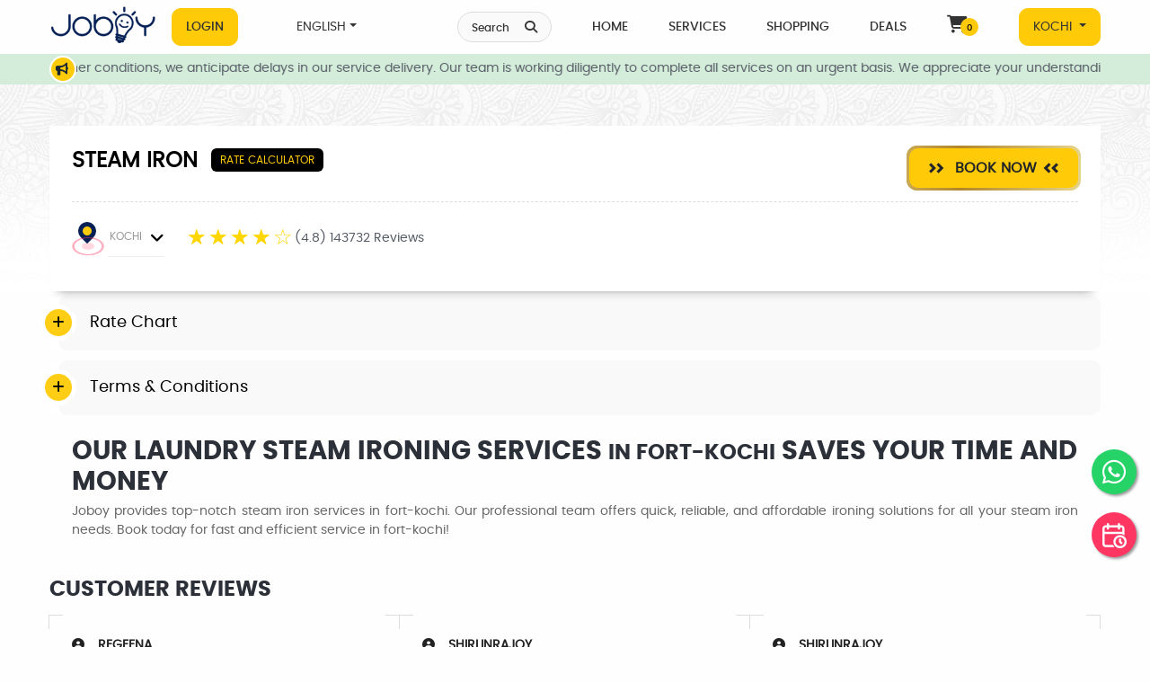

--- FILE ---
content_type: text/html; charset=UTF-8
request_url: https://joboy.in/services/kochi/laundry-steam-iron-in-kochi/fort-kochi
body_size: 61366
content:
<!DOCTYPE html>
<html lang="en">

  <head>

<style type="text/css">
  
  .success-content {
  color: green;
  font-size: 12px;
  font-style: italic;
}

.product-label {
  display: -webkit-box;
  display: -ms-flexbox;
  display: flex;
  -webkit-box-orient: vertical;
  -webkit-box-direction: normal;
  -ms-flex-direction: column;
  flex-direction: column;
  position: absolute;
  top: 0px;
  left: 0px;
  z-index: 2;
}
.label-text {
  font-size: 14px;
  padding: 5px 8px;
  line-height: 13px;
  border-radius: 3px;
  margin-bottom: 5px;
  color: var(--white);
  text-align: center;
  text-transform: capitalize
}
.label-text.off {
  background: var(--red)
}
.label-text.new {
  background: var(--yellow)
}
.label-text.sale {
  background: var(--orange)
}
.label-text.feat {
  background: var(--purple)
}
.label-text.rate {
  background: var(--yellow)
}
.label-text.order {
  background: var(--blue)
}

.menu, .drop-menu {
    list-style-type: none;
    padding: 0;
    margin: 0;
    position: relative;
    z-index: 100;
}
.menu-item {
    display: inline-block;
    position: relative;
}
.menu-item a {
    text-decoration: none;
    padding: 0px 20px !important;
    color: #fff;
    display: block;
    font-size: 14px;
    text-transform: uppercase;
    font-weight: 500 !important;
}
.drop-menu {
    display: none;
    position: absolute;
    background-color: #fff;
    min-width: 100px;
    -webkit-transition: 0.5s;
  transition: 0.5s;
  -webkit-box-shadow: 0 0.5rem 1rem rgba(0, 0, 0, 0.15);
  box-shadow: 0 0.5rem 1rem rgba(0, 0, 0, 0.15);
  background: white;
  border-radius: 5px;
  border-top: 5px solid #FFCA08;
  width: 200px;
}
.drop-menu-item {
    width: 100%;
}
.drop-menu-item:hover {
    background-color: #F8F9FA;
    color:#ffca08;
}
.drop-menu-item a {
  color: #333;
}
.menu-item:hover .drop-menu {
    display: block;
}

.drop-toggle {
  white-space: nowrap
}
.drop-toggle::after {
  display: inline-block;
  margin-left: .255em;
  vertical-align: .255em;
  content: "";
  border-top: .3em solid;
  border-right: .3em solid transparent;
  border-bottom: 0;
  border-left: .3em solid transparent
}
.drop-toggle:empty::after {
  margin-left: 0
}

</style>
        <meta http-equiv="Content-Type" content="text/html; charset=utf-8">
    <title>Steam Iron Service in fort-kochi - Professional & Affordable | Joboy</title>
        <script type="application/ld+json">
      {"@context":"https://schema.org","@graph":[{"@type":"SoftwareApplication","name":"STEAM IRON","operatingSystem":"ANDROID","applicationCategory":"STEAM IRON","logo":"https://joboyindia.s3.amazonaws.com/jobservice/service_17_icon_1602785328.webp","image":"https://joboyindia.s3.amazonaws.com/jobservice/service_17_icon_1602785328.webp","provider":"Joboy","aggregateRating":{"@type":"AggregateRating","ratingValue":"4.8","ratingCount":"143732"},"offers":{"@type":"Offer","price":"0","priceCurrency":"INR","priceSpecification":[{"@type":"PriceSpecification","name":"T SHIRT","price":"20","priceCurrency":"INR","eligibleQuantity":{"@type":"QuantitativeValue","value":1,"unitCode":"EACH"}},{"@type":"PriceSpecification","name":"JEANS","price":"20","priceCurrency":"INR","eligibleQuantity":{"@type":"QuantitativeValue","value":1,"unitCode":"EACH"}},{"@type":"PriceSpecification","name":"SHIRTS","price":"20","priceCurrency":"INR","eligibleQuantity":{"@type":"QuantitativeValue","value":1,"unitCode":"EACH"}},{"@type":"PriceSpecification","name":"PANTS","price":"20","priceCurrency":"INR","eligibleQuantity":{"@type":"QuantitativeValue","value":1,"unitCode":"EACH"}},{"@type":"PriceSpecification","name":"KURTHA (NORMAL)","price":"20","priceCurrency":"INR","eligibleQuantity":{"@type":"QuantitativeValue","value":1,"unitCode":"EACH"}},{"@type":"PriceSpecification","name":"LEGGINGS","price":"20","priceCurrency":"INR","eligibleQuantity":{"@type":"QuantitativeValue","value":1,"unitCode":"EACH"}},{"@type":"PriceSpecification","name":"TOPS","price":"20","priceCurrency":"INR","eligibleQuantity":{"@type":"QuantitativeValue","value":1,"unitCode":"EACH"}},{"@type":"PriceSpecification","name":"SKIRTS (PARTY)","price":"40","priceCurrency":"INR","eligibleQuantity":{"@type":"QuantitativeValue","value":1,"unitCode":"EACH"}},{"@type":"PriceSpecification","name":"SKIRTS (NORMAL)","price":"25","priceCurrency":"INR","eligibleQuantity":{"@type":"QuantitativeValue","value":1,"unitCode":"EACH"}},{"@type":"PriceSpecification","name":"SAREE NORMAL","price":"70","priceCurrency":"INR","eligibleQuantity":{"@type":"QuantitativeValue","value":1,"unitCode":"EACH"}},{"@type":"PriceSpecification","name":"SAREE PARTY WEAR","price":"100*","priceCurrency":"INR","eligibleQuantity":{"@type":"QuantitativeValue","value":1,"unitCode":"EACH"}},{"@type":"PriceSpecification","name":"CHURIDAR SET (NORMAL)","price":"70","priceCurrency":"INR","eligibleQuantity":{"@type":"QuantitativeValue","value":1,"unitCode":"EACH"}},{"@type":"PriceSpecification","name":"CHURIDAR SET (PARTY)","price":"150*","priceCurrency":"INR","eligibleQuantity":{"@type":"QuantitativeValue","value":1,"unitCode":"EACH"}},{"@type":"PriceSpecification","name":"DHOTHIE","price":"40","priceCurrency":"INR","eligibleQuantity":{"@type":"QuantitativeValue","value":1,"unitCode":"EACH"}},{"@type":"PriceSpecification","name":"BED SHEET (SMALL)","price":"40","priceCurrency":"INR","eligibleQuantity":{"@type":"QuantitativeValue","value":1,"unitCode":"EACH"}},{"@type":"PriceSpecification","name":"BED SHEET (MED)","price":"50","priceCurrency":"INR","eligibleQuantity":{"@type":"QuantitativeValue","value":1,"unitCode":"EACH"}},{"@type":"PriceSpecification","name":"BED SHEET (LARGE)","price":"60","priceCurrency":"INR","eligibleQuantity":{"@type":"QuantitativeValue","value":1,"unitCode":"EACH"}},{"@type":"PriceSpecification","name":"PILLOW COVER","price":"30","priceCurrency":"INR","eligibleQuantity":{"@type":"QuantitativeValue","value":1,"unitCode":"EACH"}},{"@type":"PriceSpecification","name":"WEDDING LEHENGA","price":"300*","priceCurrency":"INR","eligibleQuantity":{"@type":"QuantitativeValue","value":1,"unitCode":"EACH"}},{"@type":"PriceSpecification","name":"WEDDING SAREE","price":"300*","priceCurrency":"INR","eligibleQuantity":{"@type":"QuantitativeValue","value":1,"unitCode":"EACH"}},{"@type":"PriceSpecification","name":"SET MUND","price":"70","priceCurrency":"INR","eligibleQuantity":{"@type":"QuantitativeValue","value":1,"unitCode":"EACH"}},{"@type":"PriceSpecification","name":"KURTHA (PARTY WEAR)","price":"100*","priceCurrency":"INR","eligibleQuantity":{"@type":"QuantitativeValue","value":1,"unitCode":"EACH"}}]}},{"@type":"FAQPage","mainEntity":[{"@type":"Question","name":"How can I reach Joboy?","acceptedAnswer":{"@type":"Answer","text":"You can reach us through Joboy platforms (Website and mobile) anytime, for queries, job requests, job reschedule, and feedback. "}}]},{"@type":"LocalBusiness","name":"STEAM IRON","image":"https://joboyindia.s3.amazonaws.com/jobservice/service_17_icon_1602785328.webp","description":"Our laundry steam ironing services in Kochi saves you time and money\r\n\r\nDo you spend your mornings hastily ironing your shirts when you could be reading the news with a coffee in your hand? Not anymore. Our ironing services will ensure that your clothes are flawless and delivered to your doorsteps, all at your convenient time.\r\n","review":[{"@type":"Review","datePublished":"","reviewRating":{"@type":"Rating","ratingValue":"5","bestRating":"5"},"author":{"@type":"Person","name":"Regeena"},"name":"Regeena","reviewBody":""},{"@type":"Review","datePublished":"","reviewRating":{"@type":"Rating","ratingValue":"5","bestRating":"5"},"author":{"@type":"Person","name":"shirlinrajoy"},"name":"shirlinrajoy","reviewBody":""},{"@type":"Review","datePublished":"","reviewRating":{"@type":"Rating","ratingValue":"5","bestRating":"5"},"author":{"@type":"Person","name":"shirlinrajoy"},"name":"shirlinrajoy","reviewBody":""},{"@type":"Review","datePublished":"","reviewRating":{"@type":"Rating","ratingValue":"3","bestRating":"5"},"author":{"@type":"Person","name":"rathi"},"name":"rathi","reviewBody":"too costly"},{"@type":"Review","datePublished":"","reviewRating":{"@type":"Rating","ratingValue":"5","bestRating":"5"},"author":{"@type":"Person","name":"Srinish Aravind"},"name":"Srinish Aravind","reviewBody":"Good "},{"@type":"Review","datePublished":"","reviewRating":{"@type":"Rating","ratingValue":"5","bestRating":"5"},"author":{"@type":"Person","name":"gowry"},"name":"gowry","reviewBody":"gud"}],"aggregateRating":{"@type":"AggregateRating","ratingValue":"4.8","bestRating":"5","worstRating":"1","ratingCount":"143732"},"priceRange":"299-2499","address":{"@type":"PostalAddress","streetAddress":"Near CUSAT","addressLocality":"Kalamassery","addressRegion":"Kochi","addressCountry":"IN","postalCode":"682021"},"telephone":"+918606622277"}]}    </script>
    <meta name="format-detection" content="password-no">

  <meta name="description" content="Looking for reliable steam iron services in fort-kochi? Joboy offers expert steam ironing solutions at affordable prices. Book now for high-quality, convenient service.">
  <meta name="keywords" content="Steam iron service, iron repair, professional iron service, steam iron repair, ironing services, fort-kochi steam iron, Joboy iron service">
  <meta property="og:title" content="Steam Iron Service in fort-kochi - Professional & Affordable | Joboy" />
  <meta property="og:url" content="https://joboy.in/services/kochi/laundry-steam-iron-in-kochi/fort-kochi" />
  <meta property="og:image" content="">
  <meta property="og:description" content="Looking for reliable steam iron services in fort-kochi? Joboy offers expert steam ironing solutions at affordable prices. Book now for high-quality, convenient service." />
  <meta property="og:site_name" content="Joboy" />
  <link rel="image_src" href="" />
  <meta name="viewport" content="width=device-width, minimum-scale=1.0, maximum-scale = 1.0, user-scalable = no">

  <link rel="apple-touch-icon" sizes="57x57" href="https://d27vg8jo26ejl7.cloudfront.net/images/favicon/apple-icon-57x57.png">
    <link rel="canonical" href="https://joboy.in/services/kochi/laundry-steam-iron-in-kochi/fort-kochi" />

<link rel="apple-touch-icon" sizes="60x60" href="https://d27vg8jo26ejl7.cloudfront.net/images/favicon/apple-icon-60x60.png">
<link rel="apple-touch-icon" sizes="72x72" href="https://d27vg8jo26ejl7.cloudfront.net/images/favicon/apple-icon-72x72.png">
<link rel="apple-touch-icon" sizes="76x76" href="https://d27vg8jo26ejl7.cloudfront.net/images/favicon/apple-icon-76x76.png">
<link rel="apple-touch-icon" sizes="114x114" href="https://d27vg8jo26ejl7.cloudfront.net/images/favicon/apple-icon-114x114.png">
<link rel="apple-touch-icon" sizes="120x120" href="https://d27vg8jo26ejl7.cloudfront.net/images/favicon/apple-icon-120x120.png">
<link rel="apple-touch-icon" sizes="144x144" href="https://d27vg8jo26ejl7.cloudfront.net/images/favicon/apple-icon-144x144.png">
<link rel="apple-touch-icon" sizes="152x152" href="https://d27vg8jo26ejl7.cloudfront.net/images/favicon/apple-icon-152x152.png">
<link rel="apple-touch-icon" sizes="180x180" href="https://d27vg8jo26ejl7.cloudfront.net/images/favicon/apple-icon-180x180.png">
<link rel="icon" type="image/png" sizes="192x192" href="https://d27vg8jo26ejl7.cloudfront.net/images/favicon/android-icon-192x192.png">
<link rel="icon" type="image/png" sizes="32x32" href="https://d27vg8jo26ejl7.cloudfront.net/images/favicon/favicon-32x32.png">
<link rel="icon" type="image/png" sizes="96x96" href="https://d27vg8jo26ejl7.cloudfront.net/images/favicon/favicon-96x96.png">
<link rel="icon" type="image/png" sizes="16x16" href="https://d27vg8jo26ejl7.cloudfront.net/images/favicon/favicon-16x16.png">
<!-- <link rel="manifest" href="https://d27vg8jo26ejl7.cloudfront.net/images/favicon/manifest.json"> -->
<meta name="msapplication-TileColor" content="#ffffff">
<meta name="msapplication-TileImage" content="https://d27vg8jo26ejl7.cloudfront.net/images/favicon/ms-icon-144x144.png">
<meta name="theme-color" content="#ffffff">
<link rel="preload" fetchpriority="high" as="image" href="https://d27vg8jo26ejl7.cloudfront.net/images/preloader.gif" type="image/gif
">
<link rel="stylesheet" href="https://joboy.in/assets/css/font2.css" async rel="preload">
<!-- <link rel="stylesheet" href="https://d27vg8jo26ejl7.cloudfront.net/css/layout-shift.css" async rel="preconnect"> -->

<!--ARABIC-->
      <link rel="stylesheet" href="https://joboy.in/assets/css/bootstrap.min2.css" async rel="preload" as="style">
          <link rel="stylesheet" href="https://joboy.in/assets/css/style11.css" async rel="preload">
      <link rel="stylesheet" href="https://joboy.in/assets/css/main-store3.css" defer rel="preconnect">
    
  
<link rel="stylesheet" href="https://joboy.in/assets/css/common.css" async rel="preload">

<link rel="stylesheet" href="https://d27vg8jo26ejl7.cloudfront.net/css/animate.min.css" defer rel="preconnect">
<link rel="stylesheet" href="https://d27vg8jo26ejl7.cloudfront.net/css/owl.carousel.min.css" async rel="preload">
<link rel="stylesheet" href="https://d27vg8jo26ejl7.cloudfront.net/css/owl.theme.default.min.css" async rel="preload">
<link rel="stylesheet" href="https://d27vg8jo26ejl7.cloudfront.net/css/jquery-ui.css">
<link rel="stylesheet" href="https://joboy.in/assets/css/all.css" async rel="preload">
<script src="https://d27vg8jo26ejl7.cloudfront.net/js/jquery-3.7.1.min.js"></script>
<script src="https://d27vg8jo26ejl7.cloudfront.net/js/jquery-ui.js" defer></script>






<script src="https://d27vg8jo26ejl7.cloudfront.net/js/slick3.js" defer></script>
<link href="https://cdn.jsdelivr.net/npm/select2@4.1.0-rc.0/dist/css/select2.min.css" rel="stylesheet" />
<script src="https://cdn.jsdelivr.net/npm/select2@4.1.0-rc.0/dist/js/select2.min.js"></script>

<style type="text/css">
  @media screen and (max-width:480px) {
    .cbp-rfgrid li h4 {
      font-size: 12.5px;
    }
  }


  .login-whatsapp {
    margin-left: 7px;
    color: #25D366;
    font-size: 16px;
    line-height: 30px;
  }
</style>
<!-- Google Tag Manager --><script>(function(w,d,s,l,i){w[l]=w[l]||[];w[l].push({'gtm.start':new Date().getTime(),event:'gtm.js'});var f=d.getElementsByTagName(s)[0],j=d.createElement(s),dl=l!='dataLayer'?'&l='+l:'';j.async=true;j.src='https://www.googletagmanager.com/gtm.js?id='+i+dl;f.parentNode.insertBefore(j,f);})(window,document,'script','dataLayer','GTM-N67Z6NM');</script><!-- End Google Tag Manager --><!-- <script src="https://maps.googleapis.com/maps/api/js?key=AIzaSyAbtY704gepFeRy5o-86QqbM8ElNtvGdvo&libraries=places&callback=initAutocomplete" async defer></script> -->

<script>
    //jQuery(window).load(function(){
    // $(window).on('load', function() {
    //  jQuery(".hameid-loader-overlay").fadeOut(1000);

    //  //$('#loading').hide();
    // });
</script>
<script src="https://joboy.in/assets/js/map.js" async></script>
<script src="https://joboy.in/assets/js/quickbooking.js" async></script>

<!-- <script src="https://d27vg8jo26ejl7.cloudfront.net/js/map.js" ></script> -->




<!-- <script type='text/javascript' src='https://platform-api.sharethis.com/js/sharethis.js#property=59dd731d8f5cbd0012eba1df&product=unknown' async='async'></script> -->
</head>
<noscript>
  <div>
    Please enable javascript to proceed.
  </div>
  <style type="text/css">
    .jsdisabledclass {
      display: none;
    }
  </style>

</noscript>

<body class="jsdisabledclass" onload="">
  <input type="hidden" name="base_url" id="base_url" value="https://joboy.in/">
  <input id="csrfName" type="hidden" value="csrf_test_name">
  <input id="csrfHash" type="hidden" value="7e98a55cfcf61f9475950691485cd0db">
  <input type="hidden" name="selected_city_id" id="selected_city_id" value="1">

      <!-- <div class="hameid-loader-overlay"></div> -->
    <div id="loading">
      <img id="loading-image" src="https://d27vg8jo26ejl7.cloudfront.net/images/preloader.gif" alt="Loading..." />
    </div>
      <!-- <script type="text/javascript">
 $(window).on('load',function(){
  $('#cityselection').modal('show');
});
</script> -->
    <!-- Google Tag Manager (noscript) --><noscript><iframe src="https://www.googletagmanager.com/ns.html?id=GTM-N67Z6NM"height="0" width="0" style="display:none;visibility:hidden"></iframe></noscript><!-- End Google Tag Manager (noscript) -->
  <!-- <div id="headerpreview_data"></div> -->

  <header id="header" class="header-area" dir="">
  <div class="container custom-container">
    <nav class="menu-area d-flex align-items-center">
      <div class="hamburger-menu"><span></span><span></span><span></span></div>
      <div class="logo">
        <a class="navbar-brand" href="https://joboy.in/home/kochi">
          <div class="hidden-mobile web-large-logo-IMG">
            <img loading="lazy" src="https://d27vg8jo26ejl7.cloudfront.net/images/logo2.png" class="hidden-mobile img-fluid" alt="logo" width="193" height="80">
          </div>
          <div class="hidden-desktop mobile-small-logo-IMG">
            <img loading="lazy" src="https://d27vg8jo26ejl7.cloudfront.net/images/joboy-logo.png" class="hidden-desktop img-fluid" alt="logo" width="44" height="65">
          </div>
        </a>
      </div>

      <a class="hidden-desktop dropdown-toggle moble-location" href="#cityselection" data-toggle="modal"> <span>Location</span>
        KOCHI </a>
        <ul class="main-menu d-flex align-items-center right-content">
          <li class="nav-item">
                          <a href="#GetLoginModal" role="button" class="hidden-mobile nav-link btn locatiion-btn" data-toggle="modal">Login </a>
                      </li>

          <!-- <li class="nav-item dropdown">
            <a class="nav-link dropdown-toggle btn" href="#" data-toggle="dropdown">
               </a>

              <ul class="sub-menu">
                                  <li><a class="dropdown-item" href="javascript:;" onclick="return changeLanguage('3'); ">ENGLISH</a></li>
                
              </ul>

            </li> -->

            <li>
            <ul class="menu">
              <li class="menu-item">
                  <a href="#" class="dropdown-toggle">ENGLISH</a>
                  <ul class="drop-menu">
                                          <li class="drop-menu-item">
                          <a class="dropdown-item" href="javascript:;" onclick="return changeLanguage('3'); ">ENGLISH</a>
                      </li>
                                        </ul>
              </li>
          </ul>
            </li>


          </ul>

          <div class="d-block d-lg-none cart-icon_mob">
            <a href="javascript:;" id="schsrvc" class="nav-search-btn"><span class="nav-search">Search</span><i class="fa fa-search"></i></a>

                                          <a class="cart-icon" href="https://joboy.in/store/cart"><i class="fa-solid fa-cart-shopping"></i><span id="mobile-s-count" class="s-count">0</span></a>
                          

          </div>

          <ul class="main-menu d-flex align-items-center right-content ml-auto">

            <li class="nav-item"><a href="javascript:;" id="schsrvc1" class="nav-search-btn"><span class="nav-search">Search</span><i class="fa fa-search"></i></a> </li>

            <li class="nav-item"><a class="nav-link" href="https://joboy.in/home/kochi">Home</a> </li>


            <li class="nav-item"><a class="nav-link" href="https://joboy.in/services/kochi">Services </a></li>
            <li class="nav-item"><a class="nav-link" href="https://joboy.in/store">Shopping </a></li>
            <li class="nav-item"><a class="nav-link" href="https://joboy.in/deals/kochi">Deals</a> </li>

                                            <li class="nav-item d-none d-lg-block"><a class="nav-link" href="https://joboy.in/store/cart">
                    <i class="fa-solid fa-cart-shopping"></i><span id="s-count" class="s-count">0</span></a></li>
                                  
                
                                <li><a class="nav-link  dropdown-toggle btn locatiion-btn" href="#cityselection" data-toggle="modal"> KOCHI              </a></li>
            </ul>

          </nav>
          <aside>
            <div class="sidebar-menu">
              <div class="close-sidebar"><span></span><span></span></div>
              <div class="logo">
                <a href="https://joboy.in/">
                  <img src="https://d27vg8jo26ejl7.cloudfront.net/images/Logo2.png" class="img-fluid" alt="logo" width="193" height="80" loading="lazy">
                </a>
              </div>
              <nav class="nav navbar nav-border">
                <div>
                  <ul class="navbar-nav mr-auto">
                                            <li class="nav-item"><a class="nav-link" href="#GetLoginModal" data-toggle="modal">
                          <div class="side-bar-menu-img">
                            <img loading="lazy" src="https://d27vg8jo26ejl7.cloudfront.net/images/About-US.png" alt="about us menu" style="width: 100%; height: auto; aspect-ratio: 1 / 1;" width="75" height="75" />
                            </div>My Profile                          </a></li>
                          <li class="nav-item"><a class="nav-link" href="#GetLoginModal" data-toggle="modal">
                            <div class="side-bar-menu-img"><img loading="lazy" src="https://d27vg8jo26ejl7.cloudfront.net/images/order-history.png" alt="order history menu" style="width: 100%; height: auto; aspect-ratio: 1 / 1;" width="75" height="75" /></div>My Orders                          </a></li>
                        


                        <li class="nav-item"><a class="nav-link" href="https://joboy.in/about_us">
                          <div class="side-bar-menu-img"><img loading="lazy" src="https://d27vg8jo26ejl7.cloudfront.net/images/About-US.png" alt="about-us" style="width: 100%; height: auto; aspect-ratio: 1 / 1;" width="75" height="75" /></div>About Us                        </a></li>

                        <li class="nav-item dropdown">
                          <a class="nav-link dropdown-toggle" href="javascript:;" id="dropdown02" data-toggle="dropdown" aria-haspopup="true" aria-expanded="false">
                            <div class="side-bar-menu-img">
                              <img src="https://d27vg8jo26ejl7.cloudfront.net/images/terms-and-conditions.png" alt="terms-conditions" style="width: 100%; height: auto; aspect-ratio: 1 / 1;" width="75" height="75" />
                              </div>Policies                            </a>
                            <div class="dropdown-menu" aria-labelledby="dropdown02">
                              <a class="dropdown-item" href="https://joboy.in/terms-conditions">Terms & Conditions</a>
                              <a class="dropdown-item" href="https://joboy.in/privacy-policy">Privacy Policy</a>
                              <a class="dropdown-item" href="https://joboy.in/cancellation-policy">Cancellation Policy</a>
                              <a class="dropdown-item" href="https://joboy.in/myprofile/points-terms-condition">Joboy Rewards</a>
                            </div>
                          </li>

                          <li class="nav-item">
                            <a class="nav-link" href="tel:+918606622277">
                              <div class="side-bar-menu-img">
                                <img loading="lazy" src="https://d27vg8jo26ejl7.cloudfront.net/images/CAll-Us.png" alt="call-us" style="width: 100%; height: auto; aspect-ratio: 1 / 1;" width="75" height="75" />
                                </div>Call Us                              </a>
                            </li>
                            <li class="nav-item">
                              <a class="nav-link" href="https://onelink.to/joboy">
                                <div class="side-bar-menu-img">
                                  <img loading="lazy" src="https://d27vg8jo26ejl7.cloudfront.net/images/star.png" alt="onelink.to/joboy" style="width: 100%; height: auto; aspect-ratio: 1 / 1;" width="75" height="75" />
                                  </div>Rate Us                                </a>
                              </li>
                              <li class="nav-item">
                                <a class="nav-link" href="https://joboy.in/contact">
                                  <div class="side-bar-menu-img">
                                    <img loading="lazy" src="https://d27vg8jo26ejl7.cloudfront.net/images/write-us.png" alt="write-us" style="width: 100%; height: auto; aspect-ratio: 1 / 1;" width="75" height="75" />
                                    </div>Write to Us                                  </a>
                                </li>
                                                                    <li class="nav-item">
                                      <a class="nav-link" href="#GetLoginModal" data-toggle="modal">
                                        <div class="side-bar-menu-img"><img loading="lazy" src="https://d27vg8jo26ejl7.cloudfront.net/images/login.png" alt="login" style="width: 100%; height: auto; aspect-ratio: 1 / 1;" width="75" height="75" /></div>Login                                      </a>
                                    </li>
                                                                    <li class="nav-item dropdown">
                                    <a class="nav-link dropdown-toggle" href="http://example.com" id="dropdown01" data-toggle="dropdown" aria-haspopup="true" aria-expanded="false">
                                      <div class="side-bar-menu-img">
                                        <img loading="lazy" src="https://d27vg8jo26ejl7.cloudfront.net/images/language.png" alt="language" style="width: 100%; height: auto; aspect-ratio: 1 / 1;" width="75" height="75" />
                                        </div> ENGLISH                                      </a>
                                      <div class="dropdown-menu" aria-labelledby="dropdown01">
                                                                                  <a class="dropdown-item" href="javascript:;" onclick="return changeLanlocatiion-btnguage('3'); ">ENGLISH</a>
                                                                              </div>
                                    </li>

                                  </ul>

                                  <a class="nav-link  dropdown-toggle btn locatiion-btn" href="#cityselection" data-toggle="modal">
                                    KOCHI </a>
                                  </div>
                                </nav>
                              </div>
                              <div class="overlay"></div>
                            </aside>
                          </div>

                          <div class="service-unavailable" id="unavailableDiv" style="display:none;">*Service Unavailable</div>

                        </header>
                                                  <section class="light-green" id="alertDiv">
                            <div class="container">
                              <div class="row">
                                <div class="col-md-12">
                                  <div class="d-flex justify-content-between align-items-center breaking-news">
                                    <div class="d-flex flex-row flex-grow-1 flex-fill justify-content-center news-bg text-white news">

                                      <span class="d-flex align-items-center speakar-phone">
                                        <i class="fa fa-bullhorn" aria-hidden="true"></i>
                                      </span>
                                    </div>

                                    <div class="news-ticker">
                                      <ul>
                                        <span class="ticker-wrapper" style="translate: none; rotate: none; scale: none; transform: translate3d(-2132.15px, 0px, 0px);">
                                          <span class="ticker-items">
                                                                                          <li><a href="javascript:;"> Due to bad weather conditions, we anticipate delays in our service delivery. Our team is working diligently to complete all services on an urgent basis. We appreciate your understanding and patience during this time.</a></li>
                                                                                          <li><a href="javascript:;"> Expert home and local services at your convenience! Download the Joboy app now!</a></li>
                                                                                          <li><a href="javascript:;"> Refer your friends to Joboy and earn 750 reward coins when they use Joboy services</a></li>
                                                                                          <li><a href="javascript:;"> Get Rs. 75 OFF on Electrician and Plumbing Services. Limited Time Offer! Use code REPAIR75</a></li>
                                            
                                          </span></span>
                                        </ul>
                                      </div>

                                    </div>
                                  </div>
                                </div>
                              </div>
                            </section>
                          
                          <div class="main-wrapper">
                            <section class="hidden-desktop hero-section" id="Create" style="display: none;" dir="">
                            <div class="layer">
                              <div>
          <!--  <h1 class="d-none">Book Events In KOCHI | Best Deals and Offers Near Me </h1>
                                                -->
                                                <!-- <h1 class="d-none">Steam Iron Service in fort-kochi - Professional & Affordable | Joboy </h1> -->
                                              </div>
                                              <div class="container">
                                                <div class="row justify-content-center">
                                                  <div class="col-lg-12">
                                                    <div class="section-search">
                                                      <div class="search-box" id="schbox1">
                                                        <form name="search-example" method="" action="">
                                                          <div class="search-input line alpha"><i class="fa fa-fw fa-search bficon"></i>
                                                            <div class="form-group mb-0">
                                                              <input type="text" class="form-control common_search searchword" name="service_search" id="searchword1" autocomplete="off" placeholder="" value="">
                                                              <span class="reset" id="id_remove_btn" onclick="closeSearch();"><i class="fa fa-fw fa-remove"></i></span>
                                                            </div>
                                                          </div>

                                                        </form>

                                                      </div>
                                                      <div id="id_suggesstions1" class="search_list">
                                                      </div>
                                                    </div>
                                                  </div>
                                                </div>
                                              </div>
                                            </div>
                                          </section>

                                          <section class="hidden-mobile hero-section search-bg-web" id="Create1" style="display: none;" dir="">
                                          <div class="layer">
                                            <div class="">
          <!--  <h1 class="d-none">Book Events In KOCHI | Best Deals and Offers Near Me </h1> -->
                                                  <!-- <h1 class="d-none">Steam Iron Service in fort-kochi - Professional & Affordable | Joboy </h1> -->

                                                </div>
                                                <div class="container">
                                                  <div class="row justify-content-center">
                                                    <div class="col-lg-12">
                                                      <div class="section-search">
                                                        <div class="search-box" id="schbox2">
                                                          <form name="search-example" method="" action="">
                                                            <div class="search-input line alpha"><i class="fa fa-fw fa-search bficon"></i>
                                                              <div class="form-group line-solid mb-0">
                                                                <input type="text" class="form-control common_search searchword" name="service_search" id="searchword" autocomplete="off" placeholder="What are you looking for?" value="">
                                                                <span class="reset" id="id_remove_btn" onclick="closeSearch();"><i class="fa fa-fw fa-remove"></i></span>
                                                              </div>
                                                            </div>
                                                          </form>
                                                        </div>
                                                        <div id="id_suggesstions" class="search_list">
                                                        </div>
                                                      </div>
                                                    </div>
                                                  </div>
                                                </div>
                                              </div>
                                            </section>
                                          </div>

                                          
<!-- <script type='text/javascript' src='https://platform-api.sharethis.com/js/sharethis.js#property=59dd731d8f5cbd0012eba1df&product=unknown' async='async'></script> -->
<style type="text/css">
 .service-rating {
  display: flex !important;
  margin: 15px 0px 0px 25px;
}
.service-rating > input{ display:none;}
.service-rating > label {
  position: relative;
    width: 1em;
    font-size: 24px;
    color: #FFD600;
    cursor: pointer;

  top: -8px;
}
.service-rating > label::before{
  content: "\2605";
  position: absolute;
  opacity: 0;
}
.service-rating > label:hover:before,
.service-rating > label:hover ~ label:before {
  opacity: 1 !important;
}
.service-rating > input:checked ~ label:before{
  opacity:1;
}
.service-rating:hover > input:checked ~ label:before{ opacity: 0.4; }
.service-rating > label.active::before{
  content: "\2605";
  position: absolute;
  opacity: 1;
  cursor: default;
}
@media only screen and (max-width: 600px) {

 .service-rating {
  margin: 15px 0 0 0px;
  font-size: 12px;
}
}

</style>
 

<link href="https://d27vg8jo26ejl7.cloudfront.net/css/smart_wizard.min.css" rel="stylesheet" type="text/css" async rel="preload">
<link href="https://d27vg8jo26ejl7.cloudfront.net/css/smart_wizard_theme_dots.min.css" rel="stylesheet" type="text/css" async rel="preload">
<!-- <link rel="stylesheet" href="https://d27vg8jo26ejl7.cloudfront.net/css/jobs.css" async rel="preload">  -->
<link rel="stylesheet" href="https://joboy.in/assets/css/jobs.css" async rel="preload">  
  


<script language="javascript">
var placeSearch, autocomplete, geocoder, placeSearch2, autocomplete2, geocoder2;

function initAutocomplete() {



  var checklatitude = document.getElementById('checklatitude').value;
  var checklongitude = document.getElementById('checklongitude').value;

  const defaultBounds = new google.maps.LatLngBounds(
        new google.maps.LatLng(checklatitude, checklongitude)      
  );


  geocoder = new google.maps.Geocoder();
  autocomplete = new google.maps.places.Autocomplete((document.getElementById('google_address')));
   autocomplete.setComponentRestrictions({ 'country': ['IN'] });
   autocomplete.setBounds(defaultBounds);
   autocomplete.addListener('place_changed', fillInAddress);



}


function codeAddress(address) { 

       var counter =0;

        
       var area= [{lat:9.97241042536796, lng:76.2239321899414},{lat:10.004024041441683, lng:76.21586360609157},{lat:10.00546142756683, lng:76.23826550465056},{lat:10.012646071583605, lng:76.24006835937499},{lat:10.032930814866729, lng:76.2522555017256},{lat:10.048312999027189, lng:76.2653025817871},{lat:10.057866536747298, lng:76.26867387709329},{lat:10.06082800020114, lng:76.27977012480193},{lat:10.066074841934052, lng:76.28170671925588},{lat:10.07076833626233, lng:76.28095858563276},{lat:10.074870265744163, lng:76.28227040475755},{lat:10.081737902366015, lng:76.2863165928166},{lat:10.088382905125048, lng:76.28353324458814},{lat:10.09466300298823, lng:76.28411566749561},{lat:10.096041956283232, lng:76.28821720361383},{lat:10.096599322591189, lng:76.29199006135838},{lat:10.093438568240828, lng:76.29593454926555},{lat:10.087116998526698, lng:76.2978152750561},{lat:10.077515863842384, lng:76.30209144479744},{lat:10.075890540195132, lng:76.30841195370374},{lat:10.064079921670825, lng:76.36268134838961},{lat:10.067226358536699, lng:76.37755152498305},{lat:10.048347274026478, lng:76.3901362226588},{lat:10.036904569553844, lng:76.41061579278114},{lat:9.988513240351477, lng:76.4017303015252},{lat:9.944005800043621, lng:76.37070266723632},{lat:9.92312682969055, lng:76.35739813453796},{lat:9.913828058952449, lng:76.3370561608583},{lat:9.91196883726241, lng:76.3149986792291},{lat:9.924947058143363, lng:76.30336914095352},{lat:9.92944863859257, lng:76.29879921743071},{lat:9.93564106842636, lng:76.29525912966591},{lat:9.979342130975263, lng:76.2740573120117},{lat:9.981160332590727, lng:76.26101076655141},{lat:9.972834011357175, lng:76.24453128851371}]; 
       var polygon0 = new google.maps.Polygon({paths: area});
 
        geocoder.geocode( { 'address': address}, function(results, status) {
          if (status == 'OK') {


              if (google.maps.geometry.poly.containsLocation(results[0].geometry.location, polygon0))
              { 
                counter=10;   }else {};

                if(counter==10){

                  var latitude = results[0].geometry.location.lat();
                  document.getElementById("addresslatitude").value = latitude;
                  var longitude = results[0].geometry.location.lng();
                  document.getElementById("addresslongitude").value = longitude;

                  loc_valid = '1';
                  $('#area1_error').css("color", "green");
                  $('#area1_error').html('Lucky! You are in our serviceable area');                 
                  $("#loc_valid").val(loc_valid);

                }else{

                  var latitude  = results[0].geometry.location.lat();
                  document.getElementById("addresslatitude").value  = latitude;
                  var longitude = results[0].geometry.location.lng();
                  document.getElementById("addresslongitude").value = longitude;

                  loc_valid = '0';
      
                  $('#area1_error').css("color", "red");
                  $('#area1_error').html('Sorry!! We dont have service in this area');
                  $("#loc_valid").val(loc_valid);

                }
          } 
          else {
           // alert('Geocode was not successful for the following reason: ' + status);
          }
        });

 
}

function codeAddress2(address) { 

       var counter =0;

        
       var area= [{lat:9.97241042536796, lng:76.2239321899414},{lat:10.004024041441683, lng:76.21586360609157},{lat:10.00546142756683, lng:76.23826550465056},{lat:10.012646071583605, lng:76.24006835937499},{lat:10.032930814866729, lng:76.2522555017256},{lat:10.048312999027189, lng:76.2653025817871},{lat:10.057866536747298, lng:76.26867387709329},{lat:10.06082800020114, lng:76.27977012480193},{lat:10.066074841934052, lng:76.28170671925588},{lat:10.07076833626233, lng:76.28095858563276},{lat:10.074870265744163, lng:76.28227040475755},{lat:10.081737902366015, lng:76.2863165928166},{lat:10.088382905125048, lng:76.28353324458814},{lat:10.09466300298823, lng:76.28411566749561},{lat:10.096041956283232, lng:76.28821720361383},{lat:10.096599322591189, lng:76.29199006135838},{lat:10.093438568240828, lng:76.29593454926555},{lat:10.087116998526698, lng:76.2978152750561},{lat:10.077515863842384, lng:76.30209144479744},{lat:10.075890540195132, lng:76.30841195370374},{lat:10.064079921670825, lng:76.36268134838961},{lat:10.067226358536699, lng:76.37755152498305},{lat:10.048347274026478, lng:76.3901362226588},{lat:10.036904569553844, lng:76.41061579278114},{lat:9.988513240351477, lng:76.4017303015252},{lat:9.944005800043621, lng:76.37070266723632},{lat:9.92312682969055, lng:76.35739813453796},{lat:9.913828058952449, lng:76.3370561608583},{lat:9.91196883726241, lng:76.3149986792291},{lat:9.924947058143363, lng:76.30336914095352},{lat:9.92944863859257, lng:76.29879921743071},{lat:9.93564106842636, lng:76.29525912966591},{lat:9.979342130975263, lng:76.2740573120117},{lat:9.981160332590727, lng:76.26101076655141},{lat:9.972834011357175, lng:76.24453128851371}]; 
       var polygon0 = new google.maps.Polygon({paths: area});
 
        geocoder2.geocode( { 'address': address}, function(results, status) {
          if (status == 'OK') {


              if (google.maps.geometry.poly.containsLocation(results[0].geometry.location, polygon0))
              { 
                counter=10;   }else {};

                if(counter==10){

                  var latitude = results[0].geometry.location.lat();
                  document.getElementById("pickup_addresslatitude").value = latitude;
                  var longitude = results[0].geometry.location.lng();
                  document.getElementById("pickup_addresslongitude").value = longitude;

                  loc_valid = '1';
                  $('#pickup_area1_error').css("color", "green");
                  $('#pickup_area1_error').html('Lucky! You are in our serviceable area');                 
                  $("#pickup_loc_valid").val(loc_valid);

                }else{

                  var latitude  = results[0].geometry.location.lat();
                  document.getElementById("pickup_addresslatitude").value  = latitude;
                  var longitude = results[0].geometry.location.lng();
                  document.getElementById("pickup_addresslongitude").value = longitude;

                  loc_valid = '0';
      
                  $('#pickup_area1_error').css("color", "red");
                  $('#pickup_area1_error').html('Sorry!! We dont have service in this area');
                  $("#pickup_loc_valid").val(loc_valid);

                }
          } 
          else {
           // alert('Geocode was not successful for the following reason: ' + status);
          }
        });

 
}

function fillInAddress() {
  var place = autocomplete.getPlace();
  codeAddress(document.getElementById('google_address').value);
}


function fillInAddress2() {
  var place2 = autocomplete.getPlace();
  codeAddress2(document.getElementById('pickup_google_address').value);
}
</script>

<div class="event-pattern" >
  <div class="container">
   
    <div class="">
    <img src="https://d2dgt4tr79mk87.cloudfront.net/jobservice/" class="img-fluid w-100" alt=""/> 
    </div>

    <div class="event-detail-t-wrapper" dir="">
     <div class="detail-border">
      <div class="row">
      <div class="col-lg-9 col-md-8 p-relative">

        <div class="service-head-inline">       
          <div class="pro-service-head-h1">
             <h1 class="event-detail-title">
              STEAM IRON 
            </h1>
          </div>

          <div class="pro-service-button-inline">
            <!-- <div class="rating">
              <label class="active" for="1">☆</label> 4.8             </div> -->
                        <a href="https://joboy.in/services/kochi/laundry-service-in-kochi"  class="Other-Services-btn">Rate Calculator </a>
                  

 
              <!-- <a  href="#cityselection" data-toggle="modal" class="provider-lcation-btn"><i class="fa fa-fw fa-map-marker"></i> Deliver to KOCHI</a> -->
              </div> 
</div>
 
                           <!-- <a href="https://joboy.in/services/kochi/laundry-service-in-kochi" class="float">
        &nbsp;<br> Other<br> Services
        </a> -->
              <!-- <h1 class="event-detail-title">STEAM IRON </h1> -->      <!-- <div class="service-head-inline">
      <h1 class="event-detail-title">DEEP CLEANING </h1>
      <a href="javascript:;"  class="Other-Services-btn">Other Services </a>
      </div>
 -->   
      <div class="social-share" id="shareBtn">
        <!-- <i class="fa fa-share-alt" aria-hidden="true"></i> -->
        <img src="https://joboy.in/assets/images/share.png" alt="share">
        Share        <!-- <button type="button" id="shareBtn"><i class="fa fa-share-alt" aria-hidden="true"></i></button> -->
      </div>

   

      <!-- <button type="button" id="shareBtn"><i class="fa fa-share-alt" aria-hidden="true"></i></button> -->
      <!-- <h6 class="event-detail-category">LAUNDRY SERVICES</h6> -->
            <!-- <h6 class="event-detail-category">Start from /-</h6> -->
                           <!--  <h6 class="event-detail-category">Free</h6> -->
                    <!-- <h6 class="event-detail-category">₹ /-</h6> -->
                      </div>
      <div class="col-lg-3 col-md-4 text-right">
      <div class="event-register">
    <input type="hidden" name="job_service_cat" id="job_service_cat" value="69">        <!-- <a href="#" role="button" class="btn detail-reg-btn">Register </a> --><a href="javascript:" class="btn detail-reg-btn" onclick="getLogin();"><span class="arrowCta"></span> Book Now<span class="arrowCta2"></span> </a>
<!--           <a href="javascript:" class="btn detail-reg-btn">Providers Unavailable</a>
     -->      </div>
      </div>



      </div>
      </div>
      
     <!--  <div class="details-p">
                        </div> -->

            


      <div class="clearfix"></div>

      <div class="pro-service-button-inline"> 
        <div>
        <a href="#cityselection" data-toggle="modal" class="provider-lcation-btn trim">

        <div class="map-pin-wra">
          <div class="map-pin"></div>
          <div class="map-pulse"></div>
        </div>
        
        KOCHI
        <i class="fa fa-angle-down" aria-hidden="true"></i> </a>
      </div>
      <div class="service-rating">
              <!-- <label class="active" for="1"> <span>☆</span></label>
              <label class="active" for="1"> <span>☆</span></label>
              <label class="active" for="1"> <span>☆</span></label>
              <label class="active" for="1"> <span>☆</span></label>
              <label class="active" for="1"> <span>☆</span></label> -->


              <label class="active" for="5">☆</label>
              <label class="active" for="4">☆</label>
              <label class="active" for="3">☆</label>
              <label class="active" for="2">☆</label>
              <label class="" for="1">☆</label> 


              (4.8) 143732 Reviews             </div>
        <div></div>
      </div>

      
      </div>
  </div>
</div>







<!-- <section class="hero-section inner">
  <div class="layer">
    <div class="home-banner"></div>
    <div class="container">
      <div class="row justify-content-center">
        <div class="col-lg-12 inner-banner">
          <div class="row">
            <div class="col-12">
                           <h1 class="d-none">  Expert STEAM IRON in  KOCHI</h1>

              <h2 class="inner-title">STEAM IRON</h2>
            </div>
          
          </div>
          <div class="clearfix"></div>
        </div>
      </div>
    </div>
  </div>
</section>   -->

<section class=" booking-wrapper">
  <div class="container">
    <!--<div class="row">
      <div class="col-lg-8">
           <input type="hidden" name="service_id" id="service_id" value="17">
      <input type="hidden" name="city_id" id="city_id" value="1">
   
 
      

        
        <div class="booking-item service_price_det"  >
        
          <h6>Please Select a Date</h6>
            
          <input type="hidden" name="servicetype" id="servicetype" value="2">

           <div class="row">
            <div class="col-sm-12">

              <input type="hidden" name="inputDate" id="inputDate" value="2026-01-22">
              <div class="owl-carousel owl-theme date-slider">

                          <div class="item">
              <button class="btn-active select-btn btn-block gray-btn date-btn" id="btn-block10"  onClick="SelectDay(this)" data-id="0" data-selectday="2026-01-22" type="button">22 Jan 2026 <br> <span>Thursday</span></button>
            </div>
                         <div class="item">
              <button class="btn-active select-btn btn-block  date-btn" id="btn-block11"  onClick="SelectDay(this)" data-id="1" data-selectday="2026-01-23" type="button">23 Jan 2026 <br> <span>Friday</span></button>
            </div>
                         <div class="item">
              <button class="btn-active select-btn btn-block  date-btn" id="btn-block12"  onClick="SelectDay(this)" data-id="2" data-selectday="2026-01-24" type="button">24 Jan 2026 <br> <span>Saturday</span></button>
            </div>
                         <div class="item">
              <button class="btn-active select-btn btn-block  date-btn" id="btn-block13"  onClick="SelectDay(this)" data-id="3" data-selectday="2026-01-25" type="button">25 Jan 2026 <br> <span>Sunday</span></button>
            </div>
                         <div class="item">
              <button class="btn-active select-btn btn-block  date-btn" id="btn-block14"  onClick="SelectDay(this)" data-id="4" data-selectday="2026-01-26" type="button">26 Jan 2026 <br> <span>Monday</span></button>
            </div>
                         <div class="item">
              <button class="btn-active select-btn btn-block  date-btn" id="btn-block15"  onClick="SelectDay(this)" data-id="5" data-selectday="2026-01-27" type="button">27 Jan 2026 <br> <span>Tuesday</span></button>
            </div>
                         <div class="item">
              <button class="btn-active select-btn btn-block  date-btn" id="btn-block16"  onClick="SelectDay(this)" data-id="6" data-selectday="2026-01-28" type="button">28 Jan 2026 <br> <span>Wednesday</span></button>
            </div>
                         <div class="item">
              <button class="btn-active select-btn btn-block  date-btn" id="btn-block17"  onClick="SelectDay(this)" data-id="7" data-selectday="2026-01-29" type="button">29 Jan 2026 <br> <span>Thursday</span></button>
            </div>
                
          </div>

           <span id="inputDate-info" class="error-content"></span>
            </div>
            <div class="col-sm-6"> 
                     <input type="hidden" class="form-control" name="time" id="ver"  value="" placeholder="Time" >
            
            </div>
          </div>
                   <ul class="timeschedule" id="schedule_time">

         
          <li>No time slot available on the selected date, Please select another date.</li> 

          
          </ul>

           <span id="inputTime-info" class="error-content"></span>  

                
        </div>

      
<!--   <div class="col-6 offset-3">
     <button class="btn-mb-fixed btn continue-btn btn-block mt-5" name="submitbtn" id="submitbtn" type="button" onclick="return submitButton();">  Continue </button>
 </div> -->

 <!-- <div class="col-6 offset-3">
  <div class="btn-mb-fixed">
     <button class="btn continue-btn2 btn-block mt-5" name="submitbtn" id="submitbtn" type="button" onclick="return submitButton();">  Continue <img src="https://joboy.in/assets/images/read-more-icon.png" alt=""/></button>
     </div>
 </div> -->
 

<!-- 
<script type="text/javascript">
function SelectDay(elem) {  
 $("#ver").val('');
 var dataId = $(elem).data("id");
 $('button.date-btn').removeClass('gray-btn');
 $("button#btn-block1"+dataId).addClass("gray-btn");
 var service_id = $("#service_id").val();
 var inputDate = $(elem).data("selectday");
 $("#inputDate").val(inputDate);
 var url_path = "https://joboy.in/services/service_availabletime";
 jQuery.ajax({
        url: url_path,
        dataType: "json",
        data:{service_id:service_id,inputDate:inputDate},
        type: "POST",
        success:function(result){
              if(result==0) {
                      var set = 'No time slot available on the selected date, Please select another date.'; 
                      $("#schedule_time").html(set);      
                     } else {
                    var  set  = '';
             $.each(result, function(index,elm) {
                    set+= '<li> <button class="btn btn-active btn btn-block btn-time" onClick="ShowTime(this)" id="btn-block'+index+'" data-id="'+index+'" data-time_slot="'+elm+'">'+elm+'</button></li>';
                      
              });
              $("#schedule_time").html(set);
           }
        },
        error:function (data){       
        }
    }); 
} 
function submitButton() {
  var valid = validateForm();
  var url_path = "https://joboy.in/services/booking_service_data";
  /*  var available_area = $("#available_area").val();
  if(available_area == 0){
    available_area = ''
  } */ 

  var available_area = '';
  var addresslatitude = '';
  var addresslongitude = '';
  var loc_valid = '';

  if(valid) {
   jQuery.ajax({
      url: url_path,
      data:'inputDate='+$("#inputDate").val()+
      '&time='+$("#ver").val()+
      '&servicetype='+$("#servicetype").val()+
      '&service_id='+$("#service_id").val()+
      '&available_area='+available_area+
      '&addresslatitude='+addresslatitude+
      '&addresslongitude='+addresslongitude+
      '&city_id='+$("#city_id").val()+
      '&loc_valid='+loc_valid, 
      type: "POST",
      success:function(data){
       if(data==1){
           window.location.href="https://joboy.in/services/booknow";   
        }else if(data==2){
          $("#redirect").val(4);
          $('#GetLoginModal').modal('show');         
         }else{
         } 
       
      },
      error:function (data){
         
        
      }
    });

    
  } 

}  


function validateForm() {

var valid = true; 
var inputDate = $("#inputDate").val();
var time = $("#ver").val();
var servicetype = $("#servicetype").val();


 if(servicetype == 2) {  

  if(inputDate == "") {
     $("#inputDate-info").html("*Please Choose Your preferred date.");
       valid = false;
  }else{
    $("#inputDate-info").html("");
  }

  if (time == "") {
    
       $("#inputTime-info").html("*Please Choose Your preferred time slot.");  
       valid = false; 
       $("#inputTime-info").focus();
       alert('* Please Choose Your preferred time slot. ');
  }else{
     $("#inputTime-info").html("");
  }


}

/*if (available_area == "") {
     $("#area1_error").html("*Please check service availability in your area.");
        $('#area1_error').css("color", "red");
        valid = false;
  }

  if(loc_valid == '0') {
       valid = false;
  }*/

  
return valid;
 

}
 
 function ShowTime(elem){

    var dataId = $(elem).data("id");
    var datatime_slot = $(elem).data("time_slot");
    $("#ver").val(datatime_slot);
    $('button.btn-time').removeClass('gray-btn');
    $("button#btn-block"+dataId).addClass("gray-btn");
    $("#ver").val(datatime_slot);
    //document.getElementById('continueDiv').style.display ='block';
 
}

function changeForm(data){

  if(data == 1) {
    $("#servicetype").val(1);
    $(".service_price_det").hide();
    $('button#schedule').removeClass('gray-btn');
    $('button#urgently').addClass("gray-btn");
        //document.getElementById('continueDiv').style.display ='block';


  }else{
    $("#servicetype").val(2);
    $(".service_price_det").show();
    $('button#urgently').removeClass("gray-btn");
    $('button#schedule').addClass('gray-btn');

  }
}

</script> -->


   

   <!--  </div>
      <div class="col-lg-4">
        <div class="rate-chart-wrapper">
          <h5>Rate Chart</h5>
          <div class="rate-chart">
            <table>
              <tbody>
                                                  <tr>
                    <td style="text-align: left;">T SHIRT</td>   
                     
                    <td style="text-align: right;width: 30%;">₹                      20</td>
                       
                  </tr>      
                                   <tr>
                    <td style="text-align: left;">JEANS</td>   
                     
                    <td style="text-align: right;width: 30%;">₹                      20</td>
                       
                  </tr>      
                                   <tr>
                    <td style="text-align: left;">SHIRTS</td>   
                     
                    <td style="text-align: right;width: 30%;">₹                      20</td>
                       
                  </tr>      
                                   <tr>
                    <td style="text-align: left;">PANTS</td>   
                     
                    <td style="text-align: right;width: 30%;">₹                      20</td>
                       
                  </tr>      
                                   <tr>
                    <td style="text-align: left;">KURTHA (NORMAL)</td>   
                     
                    <td style="text-align: right;width: 30%;">₹                      20</td>
                       
                  </tr>      
                                   <tr>
                    <td style="text-align: left;">LEGGINGS</td>   
                     
                    <td style="text-align: right;width: 30%;">₹                      20</td>
                       
                  </tr>      
                                   <tr>
                    <td style="text-align: left;">TOPS</td>   
                     
                    <td style="text-align: right;width: 30%;">₹                      20</td>
                       
                  </tr>      
                                   <tr>
                    <td style="text-align: left;">SKIRTS (PARTY)</td>   
                     
                    <td style="text-align: right;width: 30%;">₹                      40</td>
                       
                  </tr>      
                                   <tr>
                    <td style="text-align: left;">SKIRTS (NORMAL)</td>   
                     
                    <td style="text-align: right;width: 30%;">₹                      25</td>
                       
                  </tr>      
                                   <tr>
                    <td style="text-align: left;">SAREE NORMAL</td>   
                     
                    <td style="text-align: right;width: 30%;">₹                      70</td>
                       
                  </tr>      
                                   <tr>
                    <td style="text-align: left;">SAREE PARTY WEAR</td>   
                     
                    <td style="text-align: right;width: 30%;">₹                      100*</td>
                       
                  </tr>      
                                   <tr>
                    <td style="text-align: left;">CHURIDAR SET (NORMAL)</td>   
                     
                    <td style="text-align: right;width: 30%;">₹                      70</td>
                       
                  </tr>      
                                   <tr>
                    <td style="text-align: left;">CHURIDAR SET (PARTY)</td>   
                     
                    <td style="text-align: right;width: 30%;">₹                      150*</td>
                       
                  </tr>      
                                   <tr>
                    <td style="text-align: left;">DHOTHIE</td>   
                     
                    <td style="text-align: right;width: 30%;">₹                      40</td>
                       
                  </tr>      
                                   <tr>
                    <td style="text-align: left;">BED SHEET (SMALL)</td>   
                     
                    <td style="text-align: right;width: 30%;">₹                      40</td>
                       
                  </tr>      
                                   <tr>
                    <td style="text-align: left;">BED SHEET (MED)</td>   
                     
                    <td style="text-align: right;width: 30%;">₹                      50</td>
                       
                  </tr>      
                                   <tr>
                    <td style="text-align: left;">BED SHEET (LARGE)</td>   
                     
                    <td style="text-align: right;width: 30%;">₹                      60</td>
                       
                  </tr>      
                                   <tr>
                    <td style="text-align: left;">PILLOW COVER</td>   
                     
                    <td style="text-align: right;width: 30%;">₹                      30</td>
                       
                  </tr>      
                                   <tr>
                    <td style="text-align: left;">WEDDING LEHENGA</td>   
                     
                    <td style="text-align: right;width: 30%;">₹                      300*</td>
                       
                  </tr>      
                                   <tr>
                    <td style="text-align: left;">WEDDING SAREE</td>   
                     
                    <td style="text-align: right;width: 30%;">₹                      300*</td>
                       
                  </tr>      
                                   <tr>
                    <td style="text-align: left;">SET MUND</td>   
                     
                    <td style="text-align: right;width: 30%;">₹                      70</td>
                       
                  </tr>      
                                   <tr>
                    <td style="text-align: left;">KURTHA (PARTY WEAR)</td>   
                     
                    <td style="text-align: right;width: 30%;">₹                      100*</td>
                       
                  </tr>      
                        
              </tbody>
            </table>
          </div>      
        <h6 class="chart-note"></h6>  
           
          <ul class="chart-ul">
                        <li>A delivery charge of ₹80 will be applicable if the total amount of laundry is below ₹300. </li>
             
          </ul>
        </div>
      </div>
      <div class="clearfix"></div>
    </div>-->
  



 <!--  <div class="back-end-upload-content">
    <p class="mt-4"><h2><strong><big>Our laundry steam ironing services&nbsp;</big>in fort-kochi<big> saves your time and money</big></strong></h2>

<p>Joboy provides top-notch steam iron services in fort-kochi. Our professional team offers quick, reliable, and affordable ironing solutions for all your steam iron needs. Book today for fast and efficient service in fort-kochi!</p>
</p>
  </div> -->









    <div class="panel-group" id="accordion" role="tablist">
                <div class="panel panel-default">
          <div class="panel-heading" role="tab" id="headingZero">
            <h4 class="panel-title">
              <a class="collapsed last" role="button" data-toggle="collapse" data-parent="#accordion" href="#collapseZero" aria-expanded="false" aria-controls="collapseZero">
               Rate Chart                <span> </span>
              </a>
            </h4>
          </div>
          <div id="collapseZero" class="panel-collapse collapse" role="tabpanel" aria-labelledby="headingZero" data-parent="#accordion">
            <div class="panel-body">
              <div class="rate-chart">
            <table>
              <tbody>
                                                  <tr>
                    <td style="text-align: left;">T SHIRT</td>   
                     <td style="text-align: right;width: 30%;">₹                      20</td>


                                       <!--  <td style="text-align: right;"><s>₹ 20</s></td>
                     <td style="text-align: right;width: 30%;">₹                    20>>                    </td> -->
                     
                  <!--   <td style="text-align: right;width: 30%;">₹                      20</td> -->
                       
                  </tr>      
                                   <tr>
                    <td style="text-align: left;">JEANS</td>   
                     <td style="text-align: right;width: 30%;">₹                      20</td>


                                       <!--  <td style="text-align: right;"><s>₹ 20</s></td>
                     <td style="text-align: right;width: 30%;">₹                    20>>                    </td> -->
                     
                  <!--   <td style="text-align: right;width: 30%;">₹                      20</td> -->
                       
                  </tr>      
                                   <tr>
                    <td style="text-align: left;">SHIRTS</td>   
                     <td style="text-align: right;width: 30%;">₹                      20</td>


                                       <!--  <td style="text-align: right;"><s>₹ 20</s></td>
                     <td style="text-align: right;width: 30%;">₹                    20>>                    </td> -->
                     
                  <!--   <td style="text-align: right;width: 30%;">₹                      20</td> -->
                       
                  </tr>      
                                   <tr>
                    <td style="text-align: left;">PANTS</td>   
                     <td style="text-align: right;width: 30%;">₹                      20</td>


                                       <!--  <td style="text-align: right;"><s>₹ 20</s></td>
                     <td style="text-align: right;width: 30%;">₹                    20>>                    </td> -->
                     
                  <!--   <td style="text-align: right;width: 30%;">₹                      20</td> -->
                       
                  </tr>      
                                   <tr>
                    <td style="text-align: left;">KURTHA (NORMAL)</td>   
                     <td style="text-align: right;width: 30%;">₹                      20</td>


                                       <!--  <td style="text-align: right;"><s>₹ 20</s></td>
                     <td style="text-align: right;width: 30%;">₹                    20>>                    </td> -->
                     
                  <!--   <td style="text-align: right;width: 30%;">₹                      20</td> -->
                       
                  </tr>      
                                   <tr>
                    <td style="text-align: left;">LEGGINGS</td>   
                     <td style="text-align: right;width: 30%;">₹                      20</td>


                                       <!--  <td style="text-align: right;"><s>₹ 20</s></td>
                     <td style="text-align: right;width: 30%;">₹                    20>>                    </td> -->
                     
                  <!--   <td style="text-align: right;width: 30%;">₹                      20</td> -->
                       
                  </tr>      
                                   <tr>
                    <td style="text-align: left;">TOPS</td>   
                     <td style="text-align: right;width: 30%;">₹                      20</td>


                                       <!--  <td style="text-align: right;"><s>₹ 20</s></td>
                     <td style="text-align: right;width: 30%;">₹                    20>>                    </td> -->
                     
                  <!--   <td style="text-align: right;width: 30%;">₹                      20</td> -->
                       
                  </tr>      
                                   <tr>
                    <td style="text-align: left;">SKIRTS (PARTY)</td>   
                     <td style="text-align: right;width: 30%;">₹                      40</td>


                                       <!--  <td style="text-align: right;"><s>₹ 40</s></td>
                     <td style="text-align: right;width: 30%;">₹                    40>>                    </td> -->
                     
                  <!--   <td style="text-align: right;width: 30%;">₹                      40</td> -->
                       
                  </tr>      
                                   <tr>
                    <td style="text-align: left;">SKIRTS (NORMAL)</td>   
                     <td style="text-align: right;width: 30%;">₹                      25</td>


                                       <!--  <td style="text-align: right;"><s>₹ 25</s></td>
                     <td style="text-align: right;width: 30%;">₹                    25>>                    </td> -->
                     
                  <!--   <td style="text-align: right;width: 30%;">₹                      25</td> -->
                       
                  </tr>      
                                   <tr>
                    <td style="text-align: left;">SAREE NORMAL</td>   
                     <td style="text-align: right;width: 30%;">₹                      70</td>


                                       <!--  <td style="text-align: right;"><s>₹ 70</s></td>
                     <td style="text-align: right;width: 30%;">₹                    70>>                    </td> -->
                     
                  <!--   <td style="text-align: right;width: 30%;">₹                      70</td> -->
                       
                  </tr>      
                                   <tr>
                    <td style="text-align: left;">SAREE PARTY WEAR</td>   
                     <td style="text-align: right;width: 30%;">₹                      100*</td>


                                       <!--  <td style="text-align: right;"><s>₹ 100*</s></td>
                     <td style="text-align: right;width: 30%;">₹                    100>>                    </td> -->
                     
                  <!--   <td style="text-align: right;width: 30%;">₹                      100*</td> -->
                       
                  </tr>      
                                   <tr>
                    <td style="text-align: left;">CHURIDAR SET (NORMAL)</td>   
                     <td style="text-align: right;width: 30%;">₹                      70</td>


                                       <!--  <td style="text-align: right;"><s>₹ 70</s></td>
                     <td style="text-align: right;width: 30%;">₹                    70>>                    </td> -->
                     
                  <!--   <td style="text-align: right;width: 30%;">₹                      70</td> -->
                       
                  </tr>      
                                   <tr>
                    <td style="text-align: left;">CHURIDAR SET (PARTY)</td>   
                     <td style="text-align: right;width: 30%;">₹                      150*</td>


                                       <!--  <td style="text-align: right;"><s>₹ 150*</s></td>
                     <td style="text-align: right;width: 30%;">₹                    150>>                    </td> -->
                     
                  <!--   <td style="text-align: right;width: 30%;">₹                      150*</td> -->
                       
                  </tr>      
                                   <tr>
                    <td style="text-align: left;">DHOTHIE</td>   
                     <td style="text-align: right;width: 30%;">₹                      40</td>


                                       <!--  <td style="text-align: right;"><s>₹ 40</s></td>
                     <td style="text-align: right;width: 30%;">₹                    40>>                    </td> -->
                     
                  <!--   <td style="text-align: right;width: 30%;">₹                      40</td> -->
                       
                  </tr>      
                                   <tr>
                    <td style="text-align: left;">BED SHEET (SMALL)</td>   
                     <td style="text-align: right;width: 30%;">₹                      40</td>


                                       <!--  <td style="text-align: right;"><s>₹ 40</s></td>
                     <td style="text-align: right;width: 30%;">₹                    40>>                    </td> -->
                     
                  <!--   <td style="text-align: right;width: 30%;">₹                      40</td> -->
                       
                  </tr>      
                                   <tr>
                    <td style="text-align: left;">BED SHEET (MED)</td>   
                     <td style="text-align: right;width: 30%;">₹                      50</td>


                                       <!--  <td style="text-align: right;"><s>₹ 50</s></td>
                     <td style="text-align: right;width: 30%;">₹                    50>>                    </td> -->
                     
                  <!--   <td style="text-align: right;width: 30%;">₹                      50</td> -->
                       
                  </tr>      
                                   <tr>
                    <td style="text-align: left;">BED SHEET (LARGE)</td>   
                     <td style="text-align: right;width: 30%;">₹                      60</td>


                                       <!--  <td style="text-align: right;"><s>₹ 60</s></td>
                     <td style="text-align: right;width: 30%;">₹                    60>>                    </td> -->
                     
                  <!--   <td style="text-align: right;width: 30%;">₹                      60</td> -->
                       
                  </tr>      
                                   <tr>
                    <td style="text-align: left;">PILLOW COVER</td>   
                     <td style="text-align: right;width: 30%;">₹                      30</td>


                                       <!--  <td style="text-align: right;"><s>₹ 30</s></td>
                     <td style="text-align: right;width: 30%;">₹                    30>>                    </td> -->
                     
                  <!--   <td style="text-align: right;width: 30%;">₹                      30</td> -->
                       
                  </tr>      
                                   <tr>
                    <td style="text-align: left;">WEDDING LEHENGA</td>   
                     <td style="text-align: right;width: 30%;">₹                      300*</td>


                                       <!--  <td style="text-align: right;"><s>₹ 300*</s></td>
                     <td style="text-align: right;width: 30%;">₹                    300>>                    </td> -->
                     
                  <!--   <td style="text-align: right;width: 30%;">₹                      300*</td> -->
                       
                  </tr>      
                                   <tr>
                    <td style="text-align: left;">WEDDING SAREE</td>   
                     <td style="text-align: right;width: 30%;">₹                      300*</td>


                                       <!--  <td style="text-align: right;"><s>₹ 300*</s></td>
                     <td style="text-align: right;width: 30%;">₹                    300>>                    </td> -->
                     
                  <!--   <td style="text-align: right;width: 30%;">₹                      300*</td> -->
                       
                  </tr>      
                                   <tr>
                    <td style="text-align: left;">SET MUND</td>   
                     <td style="text-align: right;width: 30%;">₹                      70</td>


                                       <!--  <td style="text-align: right;"><s>₹ 70</s></td>
                     <td style="text-align: right;width: 30%;">₹                    70>>                    </td> -->
                     
                  <!--   <td style="text-align: right;width: 30%;">₹                      70</td> -->
                       
                  </tr>      
                                   <tr>
                    <td style="text-align: left;">KURTHA (PARTY WEAR)</td>   
                     <td style="text-align: right;width: 30%;">₹                      100*</td>


                                       <!--  <td style="text-align: right;"><s>₹ 100*</s></td>
                     <td style="text-align: right;width: 30%;">₹                    100>>                    </td> -->
                     
                  <!--   <td style="text-align: right;width: 30%;">₹                      100*</td> -->
                       
                  </tr>      
                        
              </tbody>
            </table>
          </div>  
           <h6 class="chart-note"></h6>  
           
          <ul class="chart-ul">
                        <li>A delivery charge of ₹80 will be applicable if the total amount of laundry is below ₹300. </li>
             
          </ul>  
            </div>
          </div>
        </div>
      
                <div class="panel panel-default">
          <div class="panel-heading" role="tab" id="headingOne">
            <h4 class="panel-title">
              <a class="collapsed last" role="button" data-toggle="collapse" data-parent="#accordion" href="#collapseOne" aria-expanded="false" aria-controls="collapseOne">
               Terms & Conditions                <span> </span>
              </a>
            </h4>
          </div>
          <div id="collapseOne" class="panel-collapse collapse" role="tabpanel" aria-labelledby="headingOne" data-parent="#accordion">
            <div class="panel-body">
              <p><p>Service is offered in association with our landry service partners. User is requested to make sure that estimate bill along with material details are received during material collection.&nbsp;</p>

<ul>
	<li>We cannot guarantee removal of&nbsp;tough dirt, stains, colours.</li>
	<li>There will be pick up charge of Rs 80/- for orders less than bill amount 300.</li>
	<li>PRICE MAY SLIGHTLY VARY DEPENDS ON THE GARMENT</li>
	<li>KG PRICES APPLICABLE FOR MINIMUM 6 KG ONLY</li>
	<li>Estimate delivery is 3 days for Steam Pressing. Turn around days will be calculated from the day of pick up, and is exclusive of public holidays.</li>
	<li>Items cannot be processed will be informed post pick up (incase of any damage). Damaged items will be processed at customer&#39;s risk.</li>
	<li>Kindly confirm the availability for the express delivery during the confirmation call from Joboy.</li>
	<li>Any demanded delivery before the mentioned days will be considered as express delivery and will be charged double of the bill amount.</li>
	<li>Any complaints/loss of items must&nbsp;be notified with in 12 hours after the delivery, other discrepancies will not be encouraged.</li>
	<li>Note: Days may vary depending&nbsp;on unforseen circumstances such as power failure,machine breakdown etc.</li>
	<li>Joboy&nbsp;will not be responsible for delivery or other issues in case of direct request to partner.&nbsp;</li>
</ul>
</p>
            </div>
          </div>
        </div>
            
      
      
            
        <!-- <div class="panel panel-default">
          <div class="panel-heading" role="tab" id="heading22">
            <h4 class="panel-title">
              <a class="collapsed last" role="button" data-toggle="collapse" data-parent="#accordion" href="#collapse22" aria-expanded="false" aria-controls="collapse22">
                                <span> </span>
              </a>
            </h4>
          </div>
          <div id="collapse22" class="panel-collapse collapse" role="tabpanel" aria-labelledby="heading22" data-parent="#accordion">
            <div class="panel-body">
              <p></p>
            </div>
          </div>
        </div> -->


            
    </div>









    <!--DESCRIPTION-->
     <div class="back-end-upload-content" id="description_div">
    <p class="mt-4"><h2><strong><big>Our laundry steam ironing services&nbsp;</big>in fort-kochi<big> saves your time and money</big></strong></h2>

<p>Joboy provides top-notch steam iron services in fort-kochi. Our professional team offers quick, reliable, and affordable ironing solutions for all your steam iron needs. Book today for fast and efficient service in fort-kochi!</p>
</p>
  </div>
<!-- ShareThis BEGIN -->
<!-- <div class="sharethis-inline-share-buttons"></div> -->
<!-- ShareThis END -->
   <!--  <div class="row">
<div class="col-lg-12">
        <div class="heading">
          <h3>Rate Chart</h3>
          <div class="rate-chart">
            <table>
              <tbody>
                                                  <tr>
                    <td style="text-align: left;">T SHIRT</td>   
                     
                    <td style="text-align: right;width: 30%;">₹                      20</td>
                       
                  </tr>      
                                   <tr>
                    <td style="text-align: left;">JEANS</td>   
                     
                    <td style="text-align: right;width: 30%;">₹                      20</td>
                       
                  </tr>      
                                   <tr>
                    <td style="text-align: left;">SHIRTS</td>   
                     
                    <td style="text-align: right;width: 30%;">₹                      20</td>
                       
                  </tr>      
                                   <tr>
                    <td style="text-align: left;">PANTS</td>   
                     
                    <td style="text-align: right;width: 30%;">₹                      20</td>
                       
                  </tr>      
                                   <tr>
                    <td style="text-align: left;">KURTHA (NORMAL)</td>   
                     
                    <td style="text-align: right;width: 30%;">₹                      20</td>
                       
                  </tr>      
                                   <tr>
                    <td style="text-align: left;">LEGGINGS</td>   
                     
                    <td style="text-align: right;width: 30%;">₹                      20</td>
                       
                  </tr>      
                                   <tr>
                    <td style="text-align: left;">TOPS</td>   
                     
                    <td style="text-align: right;width: 30%;">₹                      20</td>
                       
                  </tr>      
                                   <tr>
                    <td style="text-align: left;">SKIRTS (PARTY)</td>   
                     
                    <td style="text-align: right;width: 30%;">₹                      40</td>
                       
                  </tr>      
                                   <tr>
                    <td style="text-align: left;">SKIRTS (NORMAL)</td>   
                     
                    <td style="text-align: right;width: 30%;">₹                      25</td>
                       
                  </tr>      
                                   <tr>
                    <td style="text-align: left;">SAREE NORMAL</td>   
                     
                    <td style="text-align: right;width: 30%;">₹                      70</td>
                       
                  </tr>      
                                   <tr>
                    <td style="text-align: left;">SAREE PARTY WEAR</td>   
                     
                    <td style="text-align: right;width: 30%;">₹                      100*</td>
                       
                  </tr>      
                                   <tr>
                    <td style="text-align: left;">CHURIDAR SET (NORMAL)</td>   
                     
                    <td style="text-align: right;width: 30%;">₹                      70</td>
                       
                  </tr>      
                                   <tr>
                    <td style="text-align: left;">CHURIDAR SET (PARTY)</td>   
                     
                    <td style="text-align: right;width: 30%;">₹                      150*</td>
                       
                  </tr>      
                                   <tr>
                    <td style="text-align: left;">DHOTHIE</td>   
                     
                    <td style="text-align: right;width: 30%;">₹                      40</td>
                       
                  </tr>      
                                   <tr>
                    <td style="text-align: left;">BED SHEET (SMALL)</td>   
                     
                    <td style="text-align: right;width: 30%;">₹                      40</td>
                       
                  </tr>      
                                   <tr>
                    <td style="text-align: left;">BED SHEET (MED)</td>   
                     
                    <td style="text-align: right;width: 30%;">₹                      50</td>
                       
                  </tr>      
                                   <tr>
                    <td style="text-align: left;">BED SHEET (LARGE)</td>   
                     
                    <td style="text-align: right;width: 30%;">₹                      60</td>
                       
                  </tr>      
                                   <tr>
                    <td style="text-align: left;">PILLOW COVER</td>   
                     
                    <td style="text-align: right;width: 30%;">₹                      30</td>
                       
                  </tr>      
                                   <tr>
                    <td style="text-align: left;">WEDDING LEHENGA</td>   
                     
                    <td style="text-align: right;width: 30%;">₹                      300*</td>
                       
                  </tr>      
                                   <tr>
                    <td style="text-align: left;">WEDDING SAREE</td>   
                     
                    <td style="text-align: right;width: 30%;">₹                      300*</td>
                       
                  </tr>      
                                   <tr>
                    <td style="text-align: left;">SET MUND</td>   
                     
                    <td style="text-align: right;width: 30%;">₹                      70</td>
                       
                  </tr>      
                                   <tr>
                    <td style="text-align: left;">KURTHA (PARTY WEAR)</td>   
                     
                    <td style="text-align: right;width: 30%;">₹                      100*</td>
                       
                  </tr>      
                        
              </tbody>
            </table>
          </div>      
        <h6 class="chart-note"></h6>  
           
          <ul class="chart-ul">
                        <li>A delivery charge of ₹80 will be applicable if the total amount of laundry is below ₹300. </li>
             
          </ul>
        </div>
      </div>
</div> -->


  </div>
</section>

<!-- <div class="col-6 offset-3">
      <div class="btn-mb-fixed">
                <a href="javascript:" class="btn continue-btn2 btn-block mt-5" onclick="getLogin();"> Book Now  </a>
              </div>
</div>  -->

 
<section>

  <div class="container">
    <div class="row">
        <div class="col-md-6">
          <div class="heading">
            <h3 class="service-heading-h3"> Customer Reviews</h3>
            <span> </span> </div>
        </div>
      </div>

    <div class="customer-reviews-grid">
      
        
    <div><div>
        <h4 class="user-revw-user-head"><i class="fas fa-user-circle" aria-hidden="true"></i>Regeena</h4>
        <div class="rating">
<!-- <input type="radio" name="rating7559" value="5" id="5" checked> --><label class="active" for="5">☆</label>
<!-- <input type="radio" name="rating7559" value="4" id="4" > --><label class="active" for="4">☆</label>
<!-- <input type="radio" name="rating7559" value="3" id="3" > --><label class="active" for="3">☆</label>
<!-- <input type="radio" name="rating7559" value="2" id="2" > --><label class="active" for="2">☆</label>
<!-- <input type="radio" name="rating7559" value="1" id="1"  --><label class="active" for="1">☆</label> 
             </div>
        </div></div>

        
      <!-- <div class="col-sm-4">
        <div id="app">
          <div class="user-rating-card">
            <div class="card-content">
              <h4 class="user-revw-user-head"><i class="fas fa-user-circle" aria-hidden="true"></i>Regeena</h4>
            <div class="rating"> 
               
              

               

               

               

               

               <input type="radio" name="rating7559" value="5" id="5" checked><label for="5">☆</label>
<input type="radio" name="rating7559" value="4" id="4" ><label for="4">☆</label>
<input type="radio" name="rating7559" value="3" id="3" ><label for="3">☆</label>
<input type="radio" name="rating7559" value="2" id="2" ><label for="2">☆</label>
<input type="radio" name="rating7559" value="1" id="1" ><label for="1">☆</label> 
             </div>
            </div>
          </div>
         </div>          
      </div>   -->   
    
        
    <div><div>
        <h4 class="user-revw-user-head"><i class="fas fa-user-circle" aria-hidden="true"></i>shirlinrajoy</h4>
        <div class="rating">
<!-- <input type="radio" name="rating7421" value="5" id="5" checked> --><label class="active" for="5">☆</label>
<!-- <input type="radio" name="rating7421" value="4" id="4" > --><label class="active" for="4">☆</label>
<!-- <input type="radio" name="rating7421" value="3" id="3" > --><label class="active" for="3">☆</label>
<!-- <input type="radio" name="rating7421" value="2" id="2" > --><label class="active" for="2">☆</label>
<!-- <input type="radio" name="rating7421" value="1" id="1"  --><label class="active" for="1">☆</label> 
             </div>
        </div></div>

        
      <!-- <div class="col-sm-4">
        <div id="app">
          <div class="user-rating-card">
            <div class="card-content">
              <h4 class="user-revw-user-head"><i class="fas fa-user-circle" aria-hidden="true"></i>shirlinrajoy</h4>
            <div class="rating"> 
               
              

               

               

               

               

               <input type="radio" name="rating7421" value="5" id="5" checked><label for="5">☆</label>
<input type="radio" name="rating7421" value="4" id="4" ><label for="4">☆</label>
<input type="radio" name="rating7421" value="3" id="3" ><label for="3">☆</label>
<input type="radio" name="rating7421" value="2" id="2" ><label for="2">☆</label>
<input type="radio" name="rating7421" value="1" id="1" ><label for="1">☆</label> 
             </div>
            </div>
          </div>
         </div>          
      </div>   -->   
    
        
    <div><div>
        <h4 class="user-revw-user-head"><i class="fas fa-user-circle" aria-hidden="true"></i>shirlinrajoy</h4>
        <div class="rating">
<!-- <input type="radio" name="rating7343" value="5" id="5" checked> --><label class="active" for="5">☆</label>
<!-- <input type="radio" name="rating7343" value="4" id="4" > --><label class="active" for="4">☆</label>
<!-- <input type="radio" name="rating7343" value="3" id="3" > --><label class="active" for="3">☆</label>
<!-- <input type="radio" name="rating7343" value="2" id="2" > --><label class="active" for="2">☆</label>
<!-- <input type="radio" name="rating7343" value="1" id="1"  --><label class="active" for="1">☆</label> 
             </div>
        </div></div>

        
      <!-- <div class="col-sm-4">
        <div id="app">
          <div class="user-rating-card">
            <div class="card-content">
              <h4 class="user-revw-user-head"><i class="fas fa-user-circle" aria-hidden="true"></i>shirlinrajoy</h4>
            <div class="rating"> 
               
              

               

               

               

               

               <input type="radio" name="rating7343" value="5" id="5" checked><label for="5">☆</label>
<input type="radio" name="rating7343" value="4" id="4" ><label for="4">☆</label>
<input type="radio" name="rating7343" value="3" id="3" ><label for="3">☆</label>
<input type="radio" name="rating7343" value="2" id="2" ><label for="2">☆</label>
<input type="radio" name="rating7343" value="1" id="1" ><label for="1">☆</label> 
             </div>
            </div>
          </div>
         </div>          
      </div>   -->   
    
        
    <div><div>
        <h4 class="user-revw-user-head"><i class="fas fa-user-circle" aria-hidden="true"></i>rathi</h4>
        <div class="rating">
<!-- <input type="radio" name="rating5291" value="5" id="5" checked> --><label class="active" for="5">☆</label>
<!-- <input type="radio" name="rating5291" value="4" id="4" checked> --><label class="active" for="4">☆</label>
<!-- <input type="radio" name="rating5291" value="3" id="3" checked> --><label class="active" for="3">☆</label>
<!-- <input type="radio" name="rating5291" value="2" id="2" > --><label class="active" for="2">☆</label>
<!-- <input type="radio" name="rating5291" value="1" id="1"  --><label class="active" for="1">☆</label> 
             </div>
        </div></div>

        
      <!-- <div class="col-sm-4">
        <div id="app">
          <div class="user-rating-card">
            <div class="card-content">
              <h4 class="user-revw-user-head"><i class="fas fa-user-circle" aria-hidden="true"></i>rathi</h4>
            <div class="rating"> 
               
              

               

               

               <input type="radio" name="rating5291" value="5" id="5" checked><label for="5">☆</label>
<input type="radio" name="rating5291" value="4" id="4" checked><label for="4">☆</label>
<input type="radio" name="rating5291" value="3" id="3" checked><label for="3">☆</label>
<input type="radio" name="rating5291" value="2" id="2" ><label for="2">☆</label>
<input type="radio" name="rating5291" value="1" id="1" ><label for="1">☆</label> 
             </div>
            </div>
          </div>
         </div>          
      </div>   -->   
    
        
    <div><div>
        <h4 class="user-revw-user-head"><i class="fas fa-user-circle" aria-hidden="true"></i>Srinish Aravind</h4>
        <div class="rating">
<!-- <input type="radio" name="rating4538" value="5" id="5" checked> --><label class="active" for="5">☆</label>
<!-- <input type="radio" name="rating4538" value="4" id="4" > --><label class="active" for="4">☆</label>
<!-- <input type="radio" name="rating4538" value="3" id="3" > --><label class="active" for="3">☆</label>
<!-- <input type="radio" name="rating4538" value="2" id="2" > --><label class="active" for="2">☆</label>
<!-- <input type="radio" name="rating4538" value="1" id="1"  --><label class="active" for="1">☆</label> 
             </div>
        </div></div>

        
      <!-- <div class="col-sm-4">
        <div id="app">
          <div class="user-rating-card">
            <div class="card-content">
              <h4 class="user-revw-user-head"><i class="fas fa-user-circle" aria-hidden="true"></i>Srinish Aravind</h4>
            <div class="rating"> 
               
              

               

               

               

               

               <input type="radio" name="rating4538" value="5" id="5" checked><label for="5">☆</label>
<input type="radio" name="rating4538" value="4" id="4" ><label for="4">☆</label>
<input type="radio" name="rating4538" value="3" id="3" ><label for="3">☆</label>
<input type="radio" name="rating4538" value="2" id="2" ><label for="2">☆</label>
<input type="radio" name="rating4538" value="1" id="1" ><label for="1">☆</label> 
             </div>
            </div>
          </div>
         </div>          
      </div>   -->   
    
        
    <div><div>
        <h4 class="user-revw-user-head"><i class="fas fa-user-circle" aria-hidden="true"></i>gowry</h4>
        <div class="rating">
<!-- <input type="radio" name="rating4009" value="5" id="5" checked> --><label class="active" for="5">☆</label>
<!-- <input type="radio" name="rating4009" value="4" id="4" > --><label class="active" for="4">☆</label>
<!-- <input type="radio" name="rating4009" value="3" id="3" > --><label class="active" for="3">☆</label>
<!-- <input type="radio" name="rating4009" value="2" id="2" > --><label class="active" for="2">☆</label>
<!-- <input type="radio" name="rating4009" value="1" id="1"  --><label class="active" for="1">☆</label> 
             </div>
        </div></div>

        
      <!-- <div class="col-sm-4">
        <div id="app">
          <div class="user-rating-card">
            <div class="card-content">
              <h4 class="user-revw-user-head"><i class="fas fa-user-circle" aria-hidden="true"></i>gowry</h4>
            <div class="rating"> 
               
              

               

               

               

               

               <input type="radio" name="rating4009" value="5" id="5" checked><label for="5">☆</label>
<input type="radio" name="rating4009" value="4" id="4" ><label for="4">☆</label>
<input type="radio" name="rating4009" value="3" id="3" ><label for="3">☆</label>
<input type="radio" name="rating4009" value="2" id="2" ><label for="2">☆</label>
<input type="radio" name="rating4009" value="1" id="1" ><label for="1">☆</label> 
             </div>
            </div>
          </div>
         </div>          
      </div>   -->   
        </div>
  </div>
</section>

 
<section>
    <div class="container">
      <div class="row">
        <div class="col-md-12">
          <div class="heading">
            <h3 class="service-heading-h3">Related Services</h3>
            <span> </span> </div>
        </div>
      </div>
      <div class="mb-2">
        <ul class="cbp-rfgrid text-center">
                  <li><a href="https://joboy.in/services/page/deep-cleaning-service-in-kochi"><img src="https://d2dgt4tr79mk87.cloudfront.net/jobservice/service_52_icon_1602787706.webp">
            <h4 class="text-uppercase">DEEP CLEANING</h4>
            </a></li>
                   <li><a href="https://joboy.in/services/page/laundry-wash-and-iron-in-kochi"><img src="https://d2dgt4tr79mk87.cloudfront.net/jobservice/service_18_icon_1602785600.webp">
            <h4 class="text-uppercase">WASH & IRON</h4>
            </a></li>
                   <li><a href="https://joboy.in/services/page/laundry-wash-and-fold-in-kochi"><img src="https://d2dgt4tr79mk87.cloudfront.net/jobservice/service_15_icon_1602784847.webp">
            <h4 class="text-uppercase">WASH & FOLD</h4>
            </a></li>
                   <li><a href="https://joboy.in/services/page/washing-machine-repair-in-kochi"><img src="https://d2dgt4tr79mk87.cloudfront.net/jobservice/service_12_icon_1602784260.webp">
            <h4 class="text-uppercase">WASHING MACHINE</h4>
            </a></li>
                    
        </ul> 
        <div class="clearfix"></div>
      </div>
    </div>
  </section>
 
<section>
    <div class="container" id="covered_areas_div">
      <div class="row">
        <div class="col-md-12">
          <ul class="seo-tag">   
                     <li>
            <span class="text-capitalize">steam iron</span> in Kakkanad 
           </li>
                       <li>
            <span class="text-capitalize">steam iron</span> in Palarivattom 
           </li>
                       <li>
            <span class="text-capitalize">steam iron</span> in Kaloor 
           </li>
                       <li>
            <span class="text-capitalize">steam iron</span> in Edappally 
           </li>
                       <li>
            <span class="text-capitalize">steam iron</span> in Fort Kochi 
           </li>
                       <li>
            <span class="text-capitalize">steam iron</span> in Kadavanthara 
           </li>
                       <li>
            <span class="text-capitalize">steam iron</span> in Panampilly Nagar 
           </li>
                       <li>
            <span class="text-capitalize">steam iron</span> in Aluva 
           </li>
                       <li>
            <span class="text-capitalize">steam iron</span> in Vytilla 
           </li>
                       <li>
            <span class="text-capitalize">steam iron</span> in Thrippunithura 
           </li>
                       <li>
            <span class="text-capitalize">steam iron</span> in Kalamassery 
           </li>
                       <li>
            <span class="text-capitalize">steam iron</span> in Thevara 
           </li>
                       <li>
            <span class="text-capitalize">steam iron</span> in Marine Drive 
           </li>
                      </ul>
        </div>
      </div>
    </div>
</section>

<section class="inner-page-download-now">
 <div class="container"> 
        <div class="down-sec dis-none">
          <div class="down-sec-left"><img loading="lazy" src="https://joboyindia.s3.amazonaws.com/images/download-icon.png" class="img-fluid" alt="download"></div>
          <div class="down-sec-rigt">
          
          <div class="row">
          <div class="col-sm-8 col-md-7 ">
          <div class="FW5">
              <h6>Get a Better Joboy Experience on Mobile</h6>
              <p>Download the JOBOY app now!</p>
               </div>
          </div>
          <div class="col-sm-4 col-md-5 text-right">
          <a href="https://apps.apple.com/us/app/joboy-home-services-repairs/id1270174460" class="btn btn-store"> <span class="fab fa-apple fa-pull-left"></span> <span class="btn-label">Download on the</span> <span class="btn-caption">App Store</span> </a> <a href="https://play.google.com/store/apps/details?id=com.serville.joboy" class="btn btn-store"> <span class="fab fa-google-play fa-pull-left"></span> <span class="btn-label">Download on the</span> <span class="btn-caption">Google Play</span> </a>
          </div>
          </div>
          
          
            
          </div>
          <div class="clearfix"></div>
        </div>
         
</div>
</section>  

<!-- <section class="mobile-show download-link mt-4">
 <div class="container"> 
  <div class="row">
  <div class="col-sm-8">
    <div class="heading">
        <h3>Get a Better Joboy Experience on Mobile</h3>
       <span>Download the JOBOY app now!</span>
    </div>
  </div>
  <div class="col-sm-4 text-center">
    <a href="https://apps.apple.com/us/app/joboy-home-services-repairs/id1270174460" class="btn btn-store mt-4 mb-4"> <span class="fab fa-apple fa-pull-left"></span> <span class="btn-label">Download on the</span> <span class="btn-caption">App Store</span> </a> <a href="https://play.google.com/store/apps/details?id=com.serville.joboy" class="btn btn-store mt-4 mb-4"> <span class="fab fa-google-play fa-pull-left"></span> <span class="btn-label">Download on the</span> <span class="btn-caption">Google Play</span> </a> 
  </div>
  </div>
</div>
</section>   -->
<!-- <script src="https://maps.googleapis.com/maps/api/js?key=AIzaSyCPuU44PV_rJh0QMPy32nk1aRiil-aGzgw&libraries=places&callback=initAutocomplete" async defer></script> -->

<form method="post" id="bookingform" action="https://joboy.in/services/booknow2">
<input type="hidden" name="offdays" id="offdays" value="">
<input type="hidden" name="service_id" id="service_id" value="17">
<input type="hidden" name="selected_city_id" id="selected_city_id" value="1">
<input type="hidden" name="scheduled_date" id="scheduled_date" value="" >

<input type="hidden" name="pricevariation_required" id="pricevariation_required" value="0">



<input type="hidden" name="scheduled_time" id="scheduled_time" value="">
<input type="hidden" name="subtotal" id="subtotal" value="0">
<input type="hidden" name="discount" id="discount" value="0">
<input type="hidden" name="total" id="total" value="0">
<input type="hidden" name="total_count" id="total_count" value="0">
<input type="hidden" name="base_url" id="base_url" value="https://joboy.in/">
<input type="hidden" name="max_buyoption"   id="max_buyoption" value="">
<input type="hidden" name="customer_id"   id="customer_id" value="">
<input type="hidden" name="customer_address_id"   id="customer_address_id" value="0">
<input type="hidden" name="pickup_address_id"   id="pickup_address_id" value="0">

<!-- <input type="hidden" id="payment_mode" value="">
 --><input type="hidden" id="paytype" value="1">
<input type="hidden" id="showproviderprice" value="0">
<input type="hidden" name="order_type" value="0">
<input type="hidden" name="min_amout" id="min_amout" value="0">
<input type="hidden" name="servicetype" id="servicetype" value="2">
<input type="hidden" name="session_data_id"   id="session_data_id" value="260122SES751369">
<!-- <input type="hidden" name="pickup_address_id" id="pickup_address_id" value="0"> -->
<input type="hidden" name="datetime_table" id="datetime_table" value='1'>
<input type="hidden" name="date_required" id="date_required" value='1'>
<input type="hidden" name="assignedspid" id="assignedspid" value=''>
<input type="hidden" name="categorypricingmincharge" id="categorypricingmincharge" value=''>

<input type="hidden" name="checklatitude" id="checklatitude" value='9.9312'>
<input type="hidden" name="checklongitude" id="checklongitude" value='76.2673'>
<input type="hidden" name="availability" id="availability" value=''>

<!-- Modal -->
<div class="modal fade modal-fullscreen" id="booking-f-modal" tabindex="-1" role="dialog" aria-labelledby="exampleModalLabel" style="display: none; " aria-hidden="true">
    <div class="modal-dialog" role="document">
      <div class="modal-content">

        <div class="modal-header">
          <div class="container">
            <div class="row">
              <div class="col-2"> 
                <button id="prev-btn" type="button">
                <img src="https://d27vg8jo26ejl7.cloudfront.net/images/deals/left-arrow.png" class="img-fluid"  alt=""/>
                </button> </div>
              <div class="col-8 text-center">
                <h5 class="modal-title" id="exampleModalLabel">
                  STEAM IRON                  </h5>
                <!-- <div>  |  </div> -->
              </div>
              <div class="col-2">
                <button type="button" class="close" id="close-btn" type="button"><img src="https://d27vg8jo26ejl7.cloudfront.net/images/deals/close.png" class="img-fluid"  alt=""/></button>
              </div>
            </div>
          </div>
        </div>


        <div class="modal-p-none modal-body">
          <div id="smartwizard" class="sw-main sw-theme-dots">
            <ul class="nav nav-tabs step-anchor">


              <li class="nav-item">
                <a href="#step-1" class="nav-link">Step 1<br>
                <small>Select Date</small></a>
              </li>

               


              <li class="nav-item">
                  <a href="#step-4" class="nav-link">Step 4<br>
                <small>Choose Address</small></a>
              </li>





              <li class="nav-item">
                  <a href="#step-8" class="nav-link">Step 8<br>
                <small>Confirmation</small></a>
              </li>
                
            </ul>

<div class="sw-container tab-content">

<!--step - 1 - choose schedule date/time for flow2-->
<div id="step-1" class="tab-pane step-content padding-t-0" >
                    <div class="modal-head-gary provider-modal-header">
                      <div class="container">
                        <div class="row">
                          <div class="col-md-6 offset-md-3 text-center">
                            <div class="row">    
                              <div class="col-12 heading padding-none">                  
                              <h2 class="store-heading-h2">Choose Date/Time</h2>
                              </div>
                              </div>
                            <div class="error-content text-center" id="scheduled_date_error"></div>
                          </div>
                        </div>
                      </div>
                    </div>

                    <div class="container">
                      <div class="row">
                        <div class="col-md-8 offset-md-2">
                        <div class="pro-filter-wrapper border-none ">
                        <div class="provide-banner" id="providerbanner">
                            <div class="padding-35 sc-booking-bg inner-shadow-b">
                              <!-- <h4 class="pro-filter-head">Schedule your Booking</h4> -->

                                                                                       
                            <!-- <div class="pro-date-pick" id="date_preview"></div> -->
                           <div class="pro-date-pick" id="dateselection">
                           
                           </div>
                           </div>

                           
                            
                            <div id="timeslotDiv"></div>

                           <div class="clearfix"></div>

                            
                            <div id="ratesDiv"></div>
                           

                          </div>
                        </div>
                        </div>
                      </div>
                    </div>

                  <div class="event-proceed">
                      <div class="container">
                        <div class="row">
                          <div class="col-md-8 offset-md-2">

                            <button class="btn detail-proceed-btn active" id="next-btn" type="button">Proceed</button>
                          </div>
                        </div>
                      </div>
                  </div>

</div>


<!--step - 2 - choose services flow 2-->


<!--step - 4 - choose address-->
<div id="step-4" class="tab-pane step-content padding-t-0">

                  <div class="modal-head-gary provider-modal-header">
                    <div class="container">
                    <div class="row">
                      <div class="col-md-6 offset-md-3 text-center">
                        <div class="row">    
                          <div class="col-12 heading padding-none">                  
                          <h2  class="store-heading-h2">Choose Address</h2>
                          </div>
                        </div>
                        <div class="error-content text-center" id="customer_address_error"></div>
                      </div>
                    </div>
                    </div>
                  </div>

                  <div class="container">
                    <div class="row">
                      <div class="col-md-8 offset-md-2" id="load_address_data"></div>

                      <div class="col-md-8 offset-md-2" dir="">
                        <div class="flow-wrapper pxp-has-border" >
                         <div class="form-group">
                         <input type="text" class="form-control" name="" id="fav_name" aria-describedby="emailHelp" placeholder="Home, Office etc. (Optional)">
                         <span id="fav_name_error" class="error-content"></span>
                         </div> 

                         <div class="form-group">
                          <input type="text" class="form-control" name="address" id="address" required=""  aria-describedby="emailHelp" placeholder="House Name / Apartment Block ">
                            <span id="address_error" class="error-content"></span>
                         </div>

                      
                      <div class="form-group">
                          <input type="text" class="form-control" name="google_address" id="google_address"  required=""  value=""  placeholder="Select Area" autocomplete="off" >  
                          <span class="error-content" id="area1_error" ></span>
                          <input type="hidden" name="loc_valid" id="loc_valid" value="0">
                          
                          <input type="hidden" name="addresslatitude" id="addresslatitude" value="">
                          <input type="hidden" name="addresslongitude" id="addresslongitude" value="">
                      </div>

                      
                      <div class="form-group">
                          <input type="button" class="btn btn-primary" id="btn_add_su" value="Save & Proceed" onClick="saveCustomerAddress();">
                      </div>

                    </div>
                      </div>


                      
                    </div>
                  </div>

                  <div class="event-proceed">
                      <div class="container">
                        <div class="row">
                          <div class="col-md-8 offset-md-2">
                            <button class="btn detail-proceed-btn active" id="next-btn4" type="button">Proceed</button>
                          </div>
                        </div>
                      </div>
                  </div>
</div>


<!--step - 6 - choose schedule date/time-->

<!--step - 7 - choose services-->






<!--step - 8 - confirmation-->
<div id="step-8" class="tab-pane step-content padding-t-0">

                <div class="modal-head-gary provider-modal-header">
                    <div class="container">
                    <div class="row">
                      <div class="col-md-6 offset-md-3 text-center">
                        <div class="row">    
                          <div class="col-12 heading padding-none">                  
                          <h2  class="store-heading-h2">Confirmation</h2>
                          </div>
                        </div>
                        <div class="error-content text-center" id="confirm_error"></div>
                      </div>
                    </div>
                    </div>
                </div>


                <div class="container">
                 <div class="row">
                    <div class="col-md-8 offset-md-2">

                        <div class="pro-filter-wrapper border-none ">

                          <div class="padding-35" style="display: ;">
                             <h4 class="pro-filter-head store-heading-h2">Scheduled Date/Time</h4>   
                            <div class="pro-service-details">
                              
                                
                                
                                  <div class="row">
                                   

                                    <div class="col-md-12">
                                    <h3 class="schedule-time">
                                      <span id="date_preview_summary"></span>
                                      <span id="time_preview">NA</span>
                                    </h3>
                                    </div>
                                  </div>
                                
                                
                              
                            </div>
                          </div>
                                                    <div class="padding-35 padding-top-0">
                            <h4 class="pro-filter-head store-heading-h2">Address</h4>   
                              <div class="pro-service-details" >
                                <div id="addresspreview_data"></div>
                              </div>
                          </div>
                           
                          
                        
                          <div class="padding-35 padding-top-0" style="display:none">
                            <h4 class="pro-filter-head store-heading-h2">Payment Details</h4>  
                            <div class="pro-service-details" >
                              <div class="row">
                                <div class="col-10">SUB TOTAL</div>
                                <div class="col-2"><span id="subtotal_preview">0</span></div>
                              </div> 
                              <div class="dash-border"></div>
                              <div class="row">
                                <div class="col-10">DISCOUNT</div>
                                <div class="col-2"> <span id="discount_preview">0</span></div>
                              </div> 
                              <div class="dash-border"></div>
                              <div class="row">
                                <div class="col-10">GST</div>
                                <div class="col-2"> <span id="gst_preview">0</span></div>
                              </div> 
                              <div class="dash-border"></div>
                              <div class="row">
                                <div class="col-10">TOTAL AMOUNT</div>
                                <div class="col-2"> <span id="totaldiv_preview">0</span></div>
                              </div> 
                           </div>

                            

                         </div>
                    
                         </div>

<h4 class="pro-filter-head margin-top-20 store-heading-h2">Payment Modes</h4> 
<div class="pro-filter-wrapper margin-top-none border-none" dir="">
<div class="padding-35 p-relative">
<label class="radio-container">
<img src="https://d27vg8jo26ejl7.cloudfront.net/images/cash-on-delivery-icon.png" class="radio-container-IMG-MAR" alt=""/> Cash on Delivery <input type="radio" id="f-option" name="payment_mode" value="0">
<span class="check"></span>
<p>Pay cash to service partner on completion of work</p>
</label>
<label class="radio-container"><img src="https://d27vg8jo26ejl7.cloudfront.net/images/net-banking-icon.png"  class="radio-container-IMG-MAR"  alt=""/> Online Banking 
<input type="radio" id="s-option" name="payment_mode" value="1">
<span class="check"></span> 
<p>Pay online to avail additional discounts and rewards</p>
</label>

</div>
<span id="payment_mode-info" class="error-content"></span> 
                        
</div>



                         <!-- <div class="padding-35 padding-top-0">
                        
                            <h4 class="pro-filter-head">&nbsp;</h4>
                            <ul class="payment-radio">
                              <li class="cash-on-d-btn">
                                <div class="pay-btn_arraow"><img src="https://joboy.in/assets/images/right-dot-arrow.png" alt=""></div>
                                <input type="radio" id="f-option" name="payment_mode" value="0">
                                <label for="f-option">Cash on Delivery</label>
                                <div class="check"></div>
                              </li>
                              <li class="pay-online-btn">
                                <div class="pay-btn_arraow"><img src="https://joboy.in/assets/images/right-dot-arrow.png" alt=""></div>
                                <input type="radio" id="s-option" name="payment_mode" value="1">
                                <label for="s-option">Online Banking</label>
                                <div class="check">
                                  <div class="inside"></div>
                                </div>
                              </li>
                            </ul>
                            <span id="payment_mode-info" class="error-content"></span> 
                        
                       </div> -->

                    <!--  <div class="padding-35 padding-top-0">
                       <div class="coin-wrapper">
                       <div class="p-relative">
                        <div class=" pro-btn-new ">
                          <div class="apl-p-btn">
                            <div class="pay-btn_arraow"><img src="https://joboy.in/assets/images/right-dot-arrow.png" alt=""></div>
                            <input type="radio" id="promoradio" name="discount_opt" value="1" >
                            <label for="valid_promo">PROMOCODE </label>
                            <div class="check"></div>
                          </div>
                        </div>
                       </div>
                      </div>

                      <div class="coin-wrapper">
                       <div class="p-relative">
                          <div class=" pro-btn-new ">
                          <div class="apl-p-btn">
                            <div class="pay-btn_arraow"><img src="https://joboy.in/assets/images/right-dot-arrow.png" alt=""></div>
                            <input type="radio" id="redeemradio" name="discount_opt" value="2">
                            <input type="hidden" name="coupon" id="coupon" value="">
                            <label for="valid_promo">Reward Points </label>
                            <div class="check"></div>
                          </div>
                        </div>
                      </div>
                    </div>
                </div> -->

                
                  

<h4 class="pro-filter-head margin-top-20 store-heading-h2">Discounts & Offers</h4> 
<div class="pro-filter-wrapper margin-top-none border-none"  dir="">
<div class="padding-35 p-relative">


<label class="radio-container" >
  <img src="https://d27vg8jo26ejl7.cloudfront.net/images/paymentpromocode.png"  class="radio-container-IMG-MAR"  alt=""/> PROMOCODE <input type="radio" name="dispromo_type" value="0" >
<span class="check"></span>
<p>Click here to see discount coupons.</p>
</label>

</div>
</div>
<input type="hidden" class="form-control redeempoints2" name="redeem_amount" id="redeem_amount" maxlength="10"  autocomplete="off" value="0" disabled>
<input type="hidden" name="redeem_point" id="redeem_point" value="0">
<input type="hidden" name="valid_redeem" id="valid_redeem" value="0"> 
                     <!--REDEEM POINTS-->
                       
                        <!-- <div class="pro-filter-wrapper border-none " id="redeemDiv"  style="display:none;">
                        <div class="padding-35">
                          <div class="">
                            <input type="hidden" class="form-control redeempoints2" name="redeem_amount" id="redeem_amount" maxlength="10"  autocomplete="off" value="0" disabled>
                            <div class="redeem-coupon">
                            <div class="redeem-coupon-in">0 <span>Coins </span> /  RS    0</div>
                            </div>

                            <input type="hidden" name="redeem_point" id="redeem_point" value="0">
                            <input type="hidden" name="valid_redeem" id="valid_redeem" value="0">  
                                                      </div>
                          <span id="redeem-info" class="error-content">
                            Sorry you dont have enough points to redeem                          </span>

                         
                      </div>
                    </div> -->
                     


                    <div class="pro-filter-wrapper border-none" id="promoDiv" style="display:none;" >
                        <div class="padding-35">
                          <div class="provider-search">
                            <input type="text" class="form-control apply-promocode" name="coupon1" id="coupon1" maxlength="10" placeholder="Enter Promocode" autocomplete="off" value=""> 
                            <input type="hidden" name="valid_promo" id="valid_promo" value="0">    
                            <input type="hidden" name="coupon" id="coupon" value="">

                            <!-- <button type="submit" class="pro-apply-btn">APPLY</button> -->
                            <button class="pro-apply-btn text-uppercase" type="button" id="appid2">
                              Apply 
                            </button>
                          </div>
                          <span id="coupon-info" class="error-content"></span>
                          <div class="alnk-mar" style="display:none;" id="removepromoDiv">  
                             <a class="alnk-promo" id="remove_promo"  href="javascript:" onclick="removepromo();">
                            Remove Promocode <i class="fa fa-times-circle" aria-hidden="true"></i></a>
                          </div>
                          
                          <button type="button" class="hide-and-shoe-btn pull-right" onclick="promoToggle();" id="showpromocodebutton" style="display: none;" value="Show Promocodes">Show Promo</button>
                          <button type="button" class="hide-and-shoe-btn pull-right" onclick="promoToggle();" id="hidepromocodebutton"  value="Hide Promocodes">Hide Promo</button>
                          <div class="clearfix"></div>

                        </div>
                      
                        <div class="padding-35 pro-light-yello-bg" id="promolist" style="display: block;">

                                                    <div class="pro-apply-coupon">
                          <div class="pro-apply-cou-IMG">
                          <img src="https://d27vg8jo26ejl7.cloudfront.net/images/promocode.png" class="img-fluid" alt=""/> </div>
                          <div class="pro-apply-cou-content">
                          <h4>REPAIR75 - ₹ 75 OFF</h4>
                          </div>
                          <div class="clearfix"></div>
                          <div class="dash-border"></div>
                          <p><p>Get Rs. 75 off on Electrician and Plumber services</p>
</p>
                          <a href="javascript:;" class="view-details-text-btn getcoupon2" id="" data-pcode="REPAIR75" >Get Coupon</a>
                          </div>
                                                  </div>

                      </div>

                     



                            <p class="mt-4 summery-tc" >
                              <i class="fa fa-check-square" aria-hidden="true"></i> *By continuing, I agree to Joboy <a href="https://joboy.in/terms_conditions" target="_blank" > Terms & Conditions</a>
                            </p>


                      </div>

                      </div>
                      

                  </div>
                   
                  <div class="event-proceed">
                    <div class="container">
                      <div class="row">
                        <div class="col-md-8 offset-md-2"> 
                          
                         <button class="btn detail-proceed-btn active" id="next-btn8" type="button" onclick="return submitButton();">Confirm</button>
                        </div>
                      </div>
                    </div>
                  </div>

              

</div>


                


              </div>
              
              
              
              
              
            </div>
          </div>
        </div>
      </div>
    </div>
  </div>

</form>

<div class="inner-page-deal-fix-header deal-fix-header" id="myBtn" style="display: none;">
<div class="container">
<div class="event-detail-fix-wrapper" dir="">
      <div class="row">
      <div class="col-9">
      <h2 class="event-detail-fix-title">STEAM IRON </h2>
     <!--  <p class="event-detail-fix-category">LAUNDRY SERVICES</p> -->

      
      <!-- <h6 class="event-detail-category">Start from ₹. /-</h6> -->
      <!-- <p><span><i class="fa fa-tag" aria-hidden="true"></i> Start from /-</span></p> -->
                  <!-- <p><span><i class="fa fa-tag" aria-hidden="true"></i> Offer 1</span></p> -->
              <!-- <p><span><i class="fa fa-tag" aria-hidden="true"></i> Offer 2</span></p> -->
            
      </div>
      <div class="col-3 text-right">
      <div class="event-register">
        <!-- <a href="#" role="button" class="btn detail-reg-btn-fix">Register </a> -->
        <!-- <button type="button" class="btn detail-reg-btn-fix" data-toggle="modal" data-target="#booking-f-modal"> Register </button> -->

<a href="javascript:" class="btn detail-reg-btn" onclick="getLogin();"> <span class="arrowCta"></span>Book Now <span class="arrowCta2"></span> </a>



      </div>
      </div>
      </div>
      <div class="details-p-fix">
     <!--  <p><span><i class="fa fa-calendar-o" aria-hidden="true"></i> DEC 24, 2022</span></p>
      <p><span><i class="fa fa-map-marker" aria-hidden="true"></i> Online Streaming</span></p>
      <p><span><i class="fa fa-tag" aria-hidden="true"></i> Free Event</span></p> -->
        
      <!--              -->
      
      

      </div>
      </div>
      </div>
</div>

 <!-- <script language="javascript">
          
$(document).ready(function() {
      //alert('test');
      //initiate();
      function initiate()
      {
          $('.pro-date-pick2')
      // .on('init', function(slick) {
      // console.log('fired!');
      // $('.pro-date-pick2').fadeIn(1000);
      // })
      .slick({
        dots: true,
        infinite: true,
        speed: 800,
        autoplay: true,
        autoplaySpeed: 2000,
        slidesToShow: 6,
        slidesToScroll:1,
        responsive: [
          {
            breakpoint: 1024,
            settings: {
              slidesToShow: 6,
              slidesToScroll: 1,
              infinite: true,
              dots: true
            }
          },
         {
            breakpoint: 998,
            settings: {
              slidesToShow: 4,
              slidesToScroll: 1
            }
          },
          {
            breakpoint: 767,
            settings: {
              slidesToShow: 4,
              slidesToScroll: 1
            }
          },
          {
            breakpoint: 480,
            settings: {
              slidesToShow: 3,
              slidesToScroll: 1
            }
          }

        ]
      });
}


//document.getElementById('#dateselection').click();

});

</script> -->
<script src="https://joboy.in/assets/js/lazyload.js" defer></script>

  <script type="text/javascript">


  
  function load_data2(limit, start)
    {
      var service_id      = $('#service_id').val();

      $.ajax({
        url:"https://joboy.in/services/fetchjoboys",
        method:"POST",
        data:{service_id:service_id, limit:limit, start:start},
        cache: false,
        
        beforeSend:function(){
                    $(".load-more").text("Loading...");
                },
                
        success:function(data)
        {
          if(data == '')
          {
            //$('#load_data_message').html('<h3>No More Result Found</h3>');
            //action = 'active';
          }
          else
          {
            $('#load_data2').append(data);
            //$('#load_data_message').html("");
            //action = 'inactive';
          }
        }
      })
    }


</script>

<script type="text/javascript">

  function selectRadio(id)
  {
    document.getElementById('joboy'+id).checked = true;
  }

  function showfilter() 
  {
    var x = document.getElementById("filterDIV");
    if (x.style.display === "none") {
      x.style.display = "block";
    } else {
      x.style.display = "none";
    }
  } 

  function submitButton() 
  {
    var str='';
    var cnt = $('#cnt').val();
    for(var i=0;i<=cnt;i++)
    {
      if($('#qty'+i).length)
      {
          str+=$('#qtyname'+i).val()+':'+$('#qty'+i).val()+'#';
      }
      
    }
    if($('#exampleFormControlTextarea1').length){
          str+='Comments:'+$('#exampleFormControlTextarea1').val()+'#';

    }
    
    var session_data_id = $('#session_data_id').val();
    var service_id = $('#service_id').val();
    var showproviderprice=$('#showproviderprice').val();
    if(showproviderprice==1){
      var joboy_id = $("input[type='radio'][name='joboy']:checked").val();
    }else{
      var joboy_id = 0;
    }
    
    var selected_city_id = $('#selected_city_id').val();
    var scheduled_date= $('#scheduled_date').val();
    var scheduled_time= $('#scheduled_time').val();
    var customer_address_id=$('#customer_address_id').val();

    var subtotal= $('#subtotal').val();
    var discount= $('#discount').val();
    var total= $('#total').val();
    var total_count= $('#total_count').val();
    var coupon= $('#coupon').val();
    var payment_mode = $("input[type='radio'][name='payment_mode']:checked").val();
    var paytype= $('#paytype').val();
    

    if(showproviderprice==1)
    {
      var tickettype = [];
      $("input[name='ticket[type][]']").each(function(){
              tickettype.push(this.value);
      });
      var ticketquantity = [];
      $("input[name='ticket[quantity][]']").each(function(){
              ticketquantity.push(this.value);
      });
      var ticketprice = [];
      $("input[name='ticket[price][]']").each(function(){
              ticketprice.push(this.value);
      });
      var ticketsubtotal = [];
      $("input[name='ticket[subtotal][]']").each(function(){
              ticketsubtotal.push(this.value);
      });
    }else{
      var tickettype = [];
      var ticketquantity = [];
      var ticketprice = [];
      var ticketsubtotal = [];
    }

    var valid = validateForm();
    var url_path = "https://joboy.in/services/booking_data";

    if(valid){
      updateSession(1);
        // if (confirm("\nAre you sure you want to confirm booking?")) 
        //   {
      //     jQuery.ajax({
      //     type: "POST",
      //     url: url_path,
      //     dataType: "json",
      //     //data:$('form').serialize(), 
      //     data:{service_id:service_id, joboy_id:joboy_id, selected_city_id:selected_city_id, scheduled_date:scheduled_date, scheduled_time:scheduled_time, subtotal:subtotal, discount:discount, total:total,total_count:total_count, promocode:coupon, tickettype:tickettype, ticketquantity:ticketquantity, ticketprice:ticketprice, ticketsubtotal:ticketsubtotal,customer_address_id:customer_address_id, payment_mode:payment_mode, paytype:paytype,showproviderprice:showproviderprice,description:str, session_data_id:session_data_id},
        
      //   success:function(data){
      //     //alert(data); exit;
      //    if(data==1){
      //        $('#booking-f-modal').modal('hide');
      //        window.location.href="https://joboy.in/services/booking_process2";   
      //     }else if(data==2){
      //       $("#redirect").val(8);
      //       $('#booking-f-modal').modal('hide');
      //       $('#GetLoginModal').modal('show');  
                   
      //      }else{
      //      } 
         
      //   },
      //   error:function (data){
           
          
      //   }
      // });
          //window.location.href="https://joboy.in/services/booking_process2"; 
        // } else {
          
        //   return false;
        // } 
    }


   

  }  


  function updateSession(final=0)
  {
      var str='';
      var cnt = $('#cnt').val();
      for(var i=0;i<=cnt;i++)
      {
        if($('#qty'+i).length)
        {
            str+=$('#qtyname'+i).val()+':'+$('#qty'+i).val()+'#';
        }

        if($('#exampleFormControlTextarea'+i).length){
            str+=$('#qtyname'+i).val()+':'+$('#exampleFormControlTextarea'+i).val()+'#';

        }

        if($('#select_option'+i).length){
            str+=$('#qtyname'+i).val()+':'+$('#select_option'+i).val()+'#';

        }

        if($('#item_check'+i).length){
            str+=$('#qtyname'+i).val()+':'+$('#item_check'+i).val()+'#';

        }
        
        
      }
      
      //alert(str);
      var session_data_id = $('#session_data_id').val();
      var service_id = $('#service_id').val();
      var showproviderprice=$('#showproviderprice').val();
      var assignedspid=$('#assignedspid').val();

      if(showproviderprice==1){
        var joboy_id = $("input[type='radio'][name='joboy']:checked").val();
      }else{
        var joboy_id = 0;
      }
      // if(showproviderprice==1){
      //   var joboy_id = $("input[type='radio'][name='joboy']:checked").val();
      // }else{
      //   var joboy_id = 0;
      // }
      
      var selected_city_id = $('#selected_city_id').val();
      var scheduled_date= $('#scheduled_date').val();
      var scheduled_time= $('#scheduled_time').val();
      var customer_address_id=$('#customer_address_id').val();
      var pickup_address_id=$('#pickup_address_id').val();

      var subtotal= $('#subtotal').val();
      var discount= $('#discount').val();
      var total= $('#total').val();
      var total_count= $('#total_count').val();
      var coupon= $('#coupon').val();
      if($("input[type='radio'][name='payment_mode']").length > 0 ){
        var payment_mode = $("input[type='radio'][name='payment_mode']:checked").val();
      }else{
        var payment_mode = 0;
      }

      var dispromo_type = 2;
      //alert($("input[type='radio'][name='dispromo_type']:checked").val());
      if($("input[type='radio'][name='dispromo_type']").length > 0 ){
        var dispromo_type = $("input[type='radio'][name='dispromo_type']:checked").val();
      }
      var paytype= $('#paytype').val();

      var redeem_amount= $('#redeem_amount').val();
      var redeem_point= $('#redeem_point').val();
      

      if(showproviderprice==1)
      {
        var tickettype = [];
        $("input[name='ticket[type][]']").each(function(){
                tickettype.push(this.value);
        });
        var ticketquantity = [];
        $("input[name='ticket[quantity][]']").each(function(){
                ticketquantity.push(this.value);
        });
        var ticketprice = [];
        $("input[name='ticket[price][]']").each(function(){
                ticketprice.push(this.value);
        });
        var ticketsubtotal = [];
        $("input[name='ticket[subtotal][]']").each(function(){
                ticketsubtotal.push(this.value);
        });
      }else{
        var tickettype = [];
        var ticketquantity = [];
        var ticketprice = [];
        var ticketsubtotal = [];
      }

      //var valid = validateForm();
      var url_path = "https://joboy.in/services/booking_data2";

      //if(valid){
        // if (confirm("\nAre you sure you want to confirm booking?")) 
        //   {
            jQuery.ajax({
            type: "POST",
            url: url_path,
            dataType: "json",
            //data:$('form').serialize(), 
            data:{service_id:service_id, joboy_id:joboy_id, selected_city_id:selected_city_id, scheduled_date:scheduled_date, scheduled_time:scheduled_time, subtotal:subtotal, discount:discount, total:total,total_count:total_count, promocode:coupon, tickettype:tickettype, ticketquantity:ticketquantity, ticketprice:ticketprice, ticketsubtotal:ticketsubtotal,customer_address_id:customer_address_id, payment_mode:payment_mode, paytype:paytype,showproviderprice:showproviderprice,description:str,session_data_id:session_data_id,pickup_address_id:pickup_address_id,redeem_amount:redeem_amount,redeem_point:redeem_point,dispromo_type:dispromo_type,assignedspid:assignedspid},
          
          success:function(data){
            //alert(data);
            if(final==1){
              window.location.href="https://joboy.in/services/booking_process2"; 
            }
           // if(data==1){
           //     $('#booking-f-modal').modal('hide');
           //     window.location.href="https://joboy.in/services/booking_process2";   
           //  }else if(data==2){
           //    $("#redirect").val(8);
           //    $('#booking-f-modal').modal('hide');
           //    $('#GetLoginModal').modal('show');  
                     
           //   }else{
           //   } 
           
          },
          error:function (data){
             
            
          }
        });
          // } else {
            
          //   return false;
          // } 
      //}
  }


  function validateForm() 
  {

    var valid = true; 
    

    var service_id = $('#service_id').val();
    if(service_id.trim()==''){
      $('#confirm_error').html('*Required');
      valid=false;
    }else{
      $('#confirm_error').html('');
    }

    // var total_count = $('#total_count').val();
    // if(total_count.trim()==0){
    //   $('#confirm_error').html('*Required');
    //   valid=false;
    // }else{
    //   $('#confirm_error').html('');
    // }

    if($("input[type='radio'][name='payment_mode']:checked").length==0)
    {
          alert('Payment Mode Required');
          $('#confirm_error').html('*Payment Mode Required');
          valid=false;       
    }
    else
    {     
          //var paymentmode = $("input[type='radio'][name='payment_mode']:checked").val();
          //alert(paymentmode); 
          //document.getElementById('payment_mode').value = paymentmode;
          $('#confirm_error').html('');      
    }
    return valid;
    // if(valid){
    //   if (confirm("\nAre you sure you want to confirm booking?")) 
    //     {
    //       return true;
    //     } else {
          
    //       return false;
    //     } 
    // }
    

    

  }
    

    function load_data(joboy)
    {
      //alert(joboy);
      // var category      = $('#category').val();

      $.ajax({
        url:"https://joboy.in/services/fetch",
        method:"POST",
        data:{joboy:joboy},
        cache: false,
        
        beforeSend:function(){
                    //$(".load-more").text("Loading...");
                },
                
        success:function(data)
        {
          if(data == '')
          {
            //$('#load_data_message').html('<h3>No More Result Found</h3>');
            //action = 'active';
          }
          else
          {
            $('#load_data').append(data);
            //$('#load_data_message').html("");
            //action = 'inactive';
          }
        }
      })
    }



  </script>
 
  <script type="text/javascript" src="https://d27vg8jo26ejl7.cloudfront.net/js/jquery.smartWizard.min.js" defer></script> 
 <script src="https://joboy.in/assets/js/service_details2.js"></script>
  <script type="text/javascript">
    
    function setRadio(name)
    {
          //alert(name);
          //document.querySelector('input[name="'+name+'"]:checked') ;
          $('#joboy'+name).attr('checked', true);
          $( ".pxp-has-border" ).removeClass( "pro-active" );
          $( "#joboySelectionDiv"+name ).addClass( " pro-active" );
    }
  </script>
  <script type="text/javascript">
      
      if(document.getElementById("availability").value==1)
      {
           $("#unavailableDiv").show();
      }
  
  
function changeForm(data, date, time){
  
  if(data == 1) {
    $("#servicetype").val(1);
    $("#dateselection").hide();
    $("#protimepicker").hide();
    //$("#ratesDiv").hide();
    $("#ratesDiv").html('');

    $("#scheduled_date").val(date);
    $("#scheduled_time").val(time);

    $('button#schedule').removeClass('gray-btn');
    $('button#urgently').addClass("gray-btn");
    //document.getElementById('continueDiv').style.display ='block';
    //const [year, month, day] = date.split('-');

    //const result2 = [day, month, year].join('/');
    result2= date.split("-").reverse().join("/");
    document.getElementById("date_preview_summary").innerHTML = result2;
        document.getElementById("time_preview").innerHTML = time;

        getRates();

    // alert(formatAMPM());


  }else{
    $( ".card-body" ).removeClass( "pro-active" );
    $( ".common-list-item" ).removeClass( "active" );
    $( ".pxp-has-border" ).removeClass( "pro-active" );
    $("#timeslotDiv").html('');
    $("#servicetype").val(2);
    $("#scheduled_date").val('');
    $("#scheduled_time").val('');
    $("#dateselection").show();
    $("#protimepicker").show();
    $("#ratesDiv").show();
     $("#ratesDiv").html('');
    $('button#urgently').removeClass("gray-btn");
    $('button#schedule').addClass('gray-btn');

  }
}   

function formatAMPM(date) {
  var date = new Date();
  var hours = date.getHours();
  var minutes = date.getMinutes();
  var seconds = date.getSeconds();
  
  return strTime = date.getDay() + '/' + date.getMonth()+'/'+date.getFullYear();
}   

function qtyValue(elem)
{ 
    var dataId     = $(elem).data("id");
    var i = $(elem).data("i");
    var qtype      = $(elem).data("qtype");
    var rate       = $(elem).data("rate");
    var name       = $(elem).data("name");
    
    var qty        = $("#qty"+dataId).val();
    var service_id = $("#service_id").val();
    var min_amout  = $("#min_amout").val();


    var discount_val   = $("#discount_val").val();
    var discount_type  = $("#discount_type").val();

    if(qtype == 'minus') {
     
       if(qty==0){
        $("#qty"+dataId).val(0);
       }else{
          qty--;
        $("#qty"+dataId).val(qty);
       }

    }else{

      qty++;
       $("#qty"+dataId).val(qty);

    }


    var total = 0;
    var totalcount = parseInt(document.getElementById("total_count").value, 10);
    var value = 0;


    // document.getElementById("counter"+dataId).value = value;
    // document.getElementById("subtotal"+dataId).value = value * rate;
    document.getElementById("subtotal").value = total + (qty * rate);
    document.getElementById("total").value = total + (qty * rate);
    document.getElementById("total_count").value = totalcount + 1;
   
    // document.getElementById("totaldiv_preview").innerHTML = total + rate; 
    document.getElementById("ticketcounterpreview"+i).innerHTML = qty; 
    // document.getElementById("tickettotalpreview"+i).innerHTML = 0;
    document.getElementById("subtotal_preview").innerHTML = 0; 
    document.getElementById("gst_preview").innerHTML = 0; 
   
}

function getPendingPay()
{  
 $('#GetPendingPayModal').modal('show');
}

function getLogin()
{
  $("#redirect").val(10);
  $('#GetLoginModal').modal('show');
}
  
function calculateestimate(cat){
 var valid = true; 
 var form = $('#addpaymenttypeform');
 var categorypricingmincharge = parseInt(document.getElementById('categorypricingmincharge').value);
          
     $.ajax({
       type : "POST",
       url:"https://joboy.in/services/add_pricing",
       dataType : "JSON",
       data: form.serialize(),
       success: function(data){
              //alert(data.key[0]);
              //alert(data.key.length);
              var cnt=0;
              var total=0;
              for(i=0; i<data.key.length;i++)
              {
                var category = data.key[i];
                var cost = data.value[i];
                var desc = data.description[i];
                //alert(category+':'+cost);
                if($('#categorycheckboxid'+i).val()==1)
                {
                    cnt++;
                    total+=parseInt(cost);
                }
                
                //$('div#categorysubtotal'+category).html(cost);
                document.getElementById('categorysubtotal'+category).innerHTML = cost;
                document.getElementById('categorysubtot'+category).value = cost;
                if(cat==category){
                  if(cost>0)
                  {
                    $("div#quotationDiv"+cat).hide();
                    $("div#totalDiv"+cat).show();
                  }else{
                    $("div#quotationDiv"+cat).show();
                    $("div#totalDiv"+cat).hide();
                  }
                }
                document.getElementById('categorysubtotaldescription'+category).innerHTML = '';

                //alert(desc);
                if((desc!=null) && (desc.length>100))
                {
                     description1 = desc.slice(0, 100);
                     //description2 = desc.substring(50);
                     //document.getElementById('categorysubtotaltitle'+category).innerHTML = description1;
                     //document.getElementById('categorysubtotaldescription'+category).innerHTML = description2;
                     //finaldesc = description1+' Read more<span style="display:none;">'+description2+'</span>';

                     finaldesc = '<div id="short'+cat+'" onClick="toggle('+cat+');">'+description1+'... <span style="color: #FF3562; cursor: pointer;">Read More</span></div>';


                     finaldesc += '<div id="full'+cat+'" style="display:none" onClick="toggle('+cat+');">'+desc+' <span style="color: #FF3562; cursor: pointer;">Read Less</span></div>'
    
                     document.getElementById('categorysubtotaldescription'+category).innerHTML = finaldesc;

                }else{
                    document.getElementById('categorysubtotaldescription'+category).innerHTML = desc;
                }
                 

              }
              //$('div#totalestimate').html(total);
              if(cnt>0 && categorypricingmincharge!='' && total<categorypricingmincharge){
                //$('div#totalestimate').html(categorypricingmincharge);
                total = categorypricingmincharge;
              }
              //}else{
                $('div#totalestimate').html(total);
              //}

      }
    });

}

function add_paymenttype_comment(){
       
    //  var job_service_paymenttype_comment = $("#job_service_paymenttype_comment").val();
       

    //  $.ajax({
    //     url: "https://joboy.in/services/add_paymenttype_comment",
    //     type: 'POST',
    //     data: { job_service_paymenttype_comment: job_service_paymenttype_comment} ,
    //     contentType: 'json',
    //     success: function (response) {
    //         //alert(response);
    //     },
    //     error: function () {
    //         //alert("error");
    //     }
    // }); 

     var valid = true; 
 var form = $('#addpaymenttypeform');
          
     $.ajax({
       type : "POST",
       url:"https://joboy.in/services/add_paymenttype_comment",
       dataType : "JSON",
       data: form.serialize(),
       success: function(data){
              
      }
    });

}

function calculateestimate2(cat){
 var valid = true; 
 var form = $('#addpaymenttypeform');
 var categorypricingmincharge = parseInt(document.getElementById('categorypricingmincharge').value);
 //alert(categorypricingmincharge);
          
     $.ajax({
       type : "POST",
       url:"https://joboy.in/services/add_pricing2",
       dataType : "JSON",
       data: form.serialize(),
       success: function(data){
              //alert(data);
              //alert(data.key[0]);
              //alert(data.key.length);
              var total=0;
              var cnt=0;
              for(i=0; i<data.key.length;i++)
              {
              var category = data.key[i];
              var cost = data.value[i];
                 // var desc = data.description[i];
                 // alert(category+':'+cost);
                 // total+=parseInt(cost);
                if($('#categorycheckboxid'+i).val()==1)
                {
                  cnt++;
                    total+=parseInt(cost);

                   
                }

                // if(categorypricingmincharge!='' && total<categorypricingmincharge)
                // {
                //   total = categorypricingmincharge;
                // }
                document.getElementById('categorysubtotal'+category).innerHTML = cost;
                document.getElementById('categorysubtot'+category).value = cost;
               if(cat==category){
                if(cost>0){
                  $("div#quotationDiv"+category).hide();
                  $("div#totalDiv"+category).show();
                }else{
                  $("div#quotationDiv"+category).show();
                  $("div#totalDiv"+category).hide();
                }
              }

              //document.getElementById('categorysubtotaldescription'+category).innerHTML = desc;

              }
              if(cnt>0 && categorypricingmincharge!='' && total<categorypricingmincharge){
                total = categorypricingmincharge;
              }
              //}else{
                 $('div#totalestimate').html(total);
              // }
              //alert(total);
              


      }
    });

}

function increment(category, id, rate) 
{
    var data = parseInt(document.getElementById('paymenttypeservicecategory'+id).value);
    // var categorysubtotal = parseInt(document.getElementById('categorysubtotal'+category).innerText);
    // var totalestimate = parseInt(document.getElementById('totalestimate').innerText);
    if(data<10)
    {
        data = data + 1;
        // var total = data * parseInt(rate);
        // var subtotal = parseInt(categorysubtotal) + parseInt(rate);
        // var totalestimate = parseInt(totalestimate) + parseInt(rate);
        document.getElementById('paymenttypeservicecategory'+id).value = data;
        //document.getElementById('paymenttypeservicecategoryrate'+id).value = total;
        // document.getElementById('categorysubtotal'+category).innerHTML = subtotal;
        // document.getElementById('totalestimate').innerHTML = totalestimate;
         calculateestimate2(category);
    }


}

function decrement(category, id, rate) 
{
    var data = parseInt(document.getElementById('paymenttypeservicecategory'+id).value);
    // var categorysubtotal = parseInt(document.getElementById('categorysubtotal'+category).innerText);
    // var totalestimate = parseInt(document.getElementById('totalestimate').innerText);
    if(data>0)
    {
      data = data - 1;
    // var total = data * parseInt(rate);
    // var subtotal = parseInt(categorysubtotal) - parseInt(rate);
    //  var totalestimate = parseInt(totalestimate) - parseInt(rate);
    document.getElementById('paymenttypeservicecategory'+id).value = data;
    //document.getElementById('paymenttypeservicecategoryrate'+id).value = total;
    // document.getElementById('categorysubtotal'+category).innerHTML = subtotal;
    // document.getElementById('totalestimate').innerHTML = totalestimate;
    calculateestimate2(category);
    }
}

function inc(val, rate, maxbuy,cat)
{   
    var value = parseInt(document.getElementById("pricingcounter"+val).value, 10);
    value = isNaN(value) ? 0 : value;
    if(value<maxbuy){
            value++;
            document.getElementById("pricingcounter"+val).value = value;
            calculateestimate(cat);
           
    }
}
function dec(val, rate, maxbuy,cat)
{
    var value = parseInt(document.getElementById("pricingcounter"+val).value, 10);
    value = isNaN(value) ? 0 : value;
    if(value>0){
            value--;
            document.getElementById("pricingcounter"+val).value = value;
            calculateestimate(cat);

    }
}

</script>


<script language="javascript">
$(document).ready(function() {


     var width = screen.width;
     if (width < 600) {

        $('#covered_areas_div').hide();
        $('#description_div').hide();

       }else{
        
        $('#covered_areas_div').show();
        $('#description_div').show();

       }
    window.addEventListener('resize', function () {
      var width = getWidth();

       if (width < 600) {

        $('#covered_areas_div').hide();
        $('#description_div').hide();

       }else{

         $('#covered_areas_div').show();
         $('#description_div').show();

       }
    });

    function getWidth() {
      return Math.max(
        document.body.scrollWidth,
        document.documentElement.scrollWidth,
        document.body.offsetWidth,
        document.documentElement.offsetWidth,
        document.documentElement.clientWidth
      );
    }



$("#shareBtn").click(function(){
      
      if(navigator.share) {
           navigator.share({
             title: 'Joboy Services',
             text: 'Joboy',
             url: 'https://joboy.in/services/kochi/laundry-steam-iron-in-kochi/fort-kochi'
           }).then(() => {
               console.log('Thanks for sharing!');
           }).catch(err => {

      // Handle errors, if occured
          console.log("Error while using Web share API:");
          console.log(err);
           });
       } else {

      // Alerts user if API not available 
      alert("Browser doesn't support this API !");
      }

    });

});


</script>

<!-- <script src="https://maps.googleapis.com/maps/api/js?key=AIzaSyAbtY704gepFeRy5o-86QqbM8ElNtvGdvo&libraries=places&callback=initAutocomplete" async defer></script> -->


<!-- Modal -->
 <div class="modal fade" id="GetPendingPayModal">
  <div class="modal-dialog">
    <div class="modal-content">
      <div class="modal-header">
        <h6> PAYMENT PENDING </h6>  
        <button type="button" class="close" data-dismiss="modal" aria-label="Close">
          <span aria-hidden="true">&times;</span></button> 
      </div>
      <div class="modal-body">
        <p>You have pending payments. <a href="https://joboy.in/myprofile/orders" style="color: #ff3562;">Go to My Orders</a></p>
      </div>
      <div class="modal-footer">
        <button type="button" class="btn btn-default pull-left" data-dismiss="modal">Close</button>
        
      </div>
    </div>
   
  </div> 
</div>

 
<!-- <a href="https://joboy.in/services/kochi/laundry-service-in-kochi" class="float">
&nbsp;<br> Other<br> Services
</a> -->


<div class="modal fade" id="PdsUnavailable" data-backdrop="static" data-keyboard="false">
  <div class="modal-dialog">
      <div class="modal-content">      
          <div class="modal-body">
            <div class="row">
              <div class="col-12 pull-right">
               <button type="button" class="close" data-dismiss="modal" aria-label="Close">
                  <span aria-hidden="true">&times;</span></button>
              </div>
              <div class="col-12">
                 <span class="error-content">*Providers Unavailable</span>
              </div>
            </div>
          </div>
      </div>
  </div>
</div>
 
    <a href="https://api.whatsapp.com/send?phone=+918606622277&text=Hi" class="floating" target="_blank">
    <i class="fab fa-whatsapp fab-icon"></i>
  </a>
   <!--  <span onclick="showCallback();" class="floating2" target="_blank">
      <i class="fas fa-phone fab-icon2"></i>
    </span> -->


    <!-- /*COMMENTED FOR TESTING*/ -->
    <a class="floating2" href="#quickBook" data-toggle="modal" title="Quick Booking">
      <!-- <i class="fas fa-calendar fab-icon2"></i> -->
      <!-- <i class="fa fa-bolt  fab-icon2" aria-hidden="true"></i> -->
      <img src="https://joboy.in/assets/images/icons/quick-book-web.png" class="fab-icon2">
    </a>
  
  <!-- <section class="choose-section choose-section2" dir="">
            <div class="container">
              <br>
              <h3>WHY JOBOY?</h3>
                <div class="row">
                    <div class="col-6 col-sm-6 col-md-6 col-lg-2">
                                <div class="single-choose single-choose2" style="visibility: visible;">
                                    <div class="choose-icon choose-icon2">
                                    <img loading="lazy"  src="https://d27vg8jo26ejl7.cloudfront.net/images/why_joboy/services-ball-shape.png" alt="services-ball-shape" class="service__shape">
                                    <div class="service__icon">showCallbackshowCallbackshowCallbackshowCallbacshowCallbackk
                                      <img loading="lazy"  src="https://d27vg8jo26ejl7.cloudfront.net/images/why_joboy/On-Demand-Scheduled.webp" alt="on-demand-scheduled" class=""></div>
                                    </div>
                                    <div class="choose-text choose-text2">
                                        <h3>On Demand /<br> Scheduled</h3>
                                    </div>
                                </div>
                    </div>
                    <div class="col-6  col-sm-6 col-md-6 col-lg-2">
                                <div class="single-choose single-choose2" data-wow-delay="0.4s" style="visibility: visible; animation-delay: 0.4s;">
                                    <div class="choose-icon choose-icon2">
                                    <img loading="lazy"  src="https://d27vg8jo26ejl7.cloudfront.net/images/why_joboy/services-ball-shape.png" alt="services-ball-shape" class="service__shape">
                                     <div class="service__icon"><img loading="lazy"  src="https://d27vg8jo26ejl7.cloudfront.net/images/why_joboy/Verified-Partners.webp" alt="verified-partners" class=""></div>
                                    </div>
                                    <div class="choose-text choose-text2">
                                        <h3>Verified Partners </h3>
                                    </div>
                                </div>
                                               </div>
                    <div class="col-6 col-sm-6 col-md-6 col-lg-2">
                                <div class="single-choose single-choose2" data-wow-delay="0.4s" style="visibility: visible; animation-delay: 0.4s;">
                                   <div class="choose-icon choose-icon2">
                                    <img loading="lazy"  src="https://d27vg8jo26ejl7.cloudfront.net/images/why_joboy/services-ball-shape.png" alt="services-ball-shape" class="service__shape">
                                     <div class="service__icon"><img loading="lazy"  src="https://d27vg8jo26ejl7.cloudfront.net/images/why_joboy/Service-Warranty.webp" alt="service-warranty" class=""></div>
                                    </div>
                                    <div class="choose-text choose-text2">
                                        <h3>Service Warranty </h3>
                                    </div>
                                </div>
                    </div>
                    <div class="col-6 col-sm-6 col-md-6 col-lg-2" data-wow-delay="0.8s" style="visibility: visible; animation-delay: 0.8s;">
                                <div class="single-choose single-choose2">
                                    <div class="choose-icon choose-icon2">
                                    <img loading="lazy"  src="https://d27vg8jo26ejl7.cloudfront.net/images/why_joboy/services-ball-shape.png" alt="services-ball-shape" class="service__shape">
                                     <div class="service__icon"><img loading="lazy"  src="https://d27vg8jo26ejl7.cloudfront.net/images/why_joboy/Transparent-Pricing.webp" alt="transparent-pricing" class=""></div>
                                    </div>
                                    <div class="choose-text choose-text2">
                                        <h3>Transparent Pricing</h3>
                                    </div>
                                </div>
                            </div>
                
                <div class="col-6 col-sm-6 col-md-6 col-lg-2" data-wow-delay="0.8s" style="visibility: visible; animation-delay: 0.8s;">
                                <div class="single-choose single-choose2">
                                    <div class="choose-icon choose-icon2">
                                    <img loading="lazy"  src="https://d27vg8jo26ejl7.cloudfront.net/images/why_joboy/services-ball-shape.png" alt="services-ball-shape" class="service__shape">
                                     <div class="service__icon"><img loading="lazy"  src="https://d27vg8jo26ejl7.cloudfront.net/images/why_joboy/Online-Payments.webp" alt="online-payments" class=""></div>
                                    </div>
                                    <div class="choose-text choose-text2">
                                        <h3>Online Payments</h3>
                                    </div>
                                </div>
                            </div>
                
                <div class="col-6 col-sm-6 col-md-6 col-lg-2 wow fadeInUp" data-wow-delay="0.8s" style="visibility: visible; animation-delay: 0.8s;">
                                <div class="single-choose single-choose2">
                                    <div class="choose-icon choose-icon2">
                                    <img loading="lazy"  src="https://d27vg8jo26ejl7.cloudfront.net/images/why_joboy/services-ball-shape.png" alt="services-ball-shape" class="service__shape">
                                     <div class="service__icon"><img loading="lazy"  src="https://d27vg8jo26ejl7.cloudfront.net/images/why_joboy/customer-support.webp" alt="customer-support" class=""></div>
                                    <div class=""></div>
                                    </div>
                                    <div class="choose-text choose-text2">
                                        <h3>Support</h3>
                                    </div>
                                </div>
                            </div>
                </div>
            </div>
          </section> -->

          <!-- Process -->
  <!-- <section class="choose-section choose-section2">
            <div class="container">
              <h3>WHY JOBOY?</h3>
                <div class="row">
                    <div class="col-6 col-sm-6 col-md-6 col-lg-2">
                        <div class="d-table">
                            <div class="d-tablecell">
                                <div class="single-choose single-choose2" style="visibility: visible;">
                                    <div class="choose-icon choose-icon2">
                                        <i class="material-icons">today</i>
                                    </div>
                                    <div class="choose-text choose-text2">
                                        <h3>On Demand /<br> Scheduled</h3>
                                    </div>
                                </div>
                            </div>
                        </div>
                    </div>
                    <div class="col-6  col-sm-6 col-md-6 col-lg-2">
                        <div class="d-table">
                            <div class="d-tablecell">
                                <div class="single-choose single-choose2" data-wow-delay="0.4s" style="visibility: visible; animation-delay: 0.4s;">
                                    <div class="choose-icon choose-icon2">
                                        <i class="material-icons">how_to_reg</i>
                                    </div>
                                    <div class="choose-text choose-text2">
                                        <h3>Verified Partners</h3>
                                    </div>
                                </div>
                            </div>
                        </div>
                    </div>
                    <div class="col-6 col-sm-6 col-md-6 col-lg-2">
                        <div class="d-table">
                            <div class="d-tablecell">
                                <div class="single-choose single-choose2" data-wow-delay="0.4s" style="visibility: visible; animation-delay: 0.4s;">
                                    <div class="choose-icon choose-icon2">
                                        <i class="material-icons">security</i>
                                    </div>
                                    <div class="choose-text choose-text2">
                                        <h3>Service Warranty </h3>
                                    </div>
                                </div>
                            </div>
                        </div>
                    </div>
                    <div class="col-6 col-sm-6 col-md-6 col-lg-2" data-wow-delay="0.8s" style="visibility: visible; animation-delay: 0.8s;">
                        <div class="d-table">
                            <div class="d-tablecell">
                                <div class="single-choose single-choose2">
                                    <div class="choose-icon choose-icon2">
                                        <i class="material-icons">local_offer</i>
                                    </div>
                                    <div class="choose-text choose-text2">
                                        <h3>Transparent Pricing</
                                    </div>
                                </div>
                            </div>
                        </div>
                    </div>
                </div>
                <div class="col-6 col-sm-6 col-md-6 col-lg-2" data-wow-delay="0.8s" style="visibility: visible; animation-delay: 0.8s;">
                        <div class="d-table">
                            <div class="d-tablecell">
                                <div class="single-choose single-choose2">
                                    <div class="choose-icon choose-icon2">
                                        <i class="material-icons">credit_card</i>
                                    </div>
                                    <div class="choose-text choose-text2">
                                        <h3>Online Payments</
                                    </div>
                                </div>
                            </div>
                        </div>
                    </div>
                </div>
                <div class="col-6 col-sm-6 col-md-6 col-lg-2 wow fadeInUp" data-wow-delay="0.8s" style="visibility: visible; animation-delay: 0.8s;">
                        <div class="d-table">
                            <div class="d-tablecell">
                                <div class="single-choose single-choose2">
                                    <div class="choose-icon choose-icon2">
                                        <i class="material-icons">support_agent</i>
                                    </div>
                                    <div class="choose-text choose-text2">
                                        <h3>Support</h3>
                                    </div>
                                </div>
                            </div>
                        </div>
                    </div>
                </div>
            </div>
          </section> -->
  <!-- <section class="process">
        <div class="container">
            <div class="row">
              <div class="col-md-6 text-left">
                <div class="heading">
                  <h3>WHY JOBOY?</h3>
                </div>
              </div>
            </div>
            <div class="row">
                <div class="col-md-2 col-6">
                    <div class="icon-box">
                        <span class="text-custom-white"><i class="material-icons feature-icon">today</i></span>
                        <p>On Demand /<br> Scheduled</p>
                    </div>
                </div>
                <div class="col-md-2 col-6">
                    <div class="icon-box">
                        <span class="text-custom-white"><i class="material-icons feature-icon">how_to_reg</i></span>
                        <p>Verified Partners </p>
                    </div>
                </div>
                <div class="col-md-2 col-6">
                    <div class="icon-box">
                        <span class="text-custom-white"><i class="material-icons feature-icon">security</i></span>
                        <p>Service Warranty </p>
                    </div>
                </div>
                <div class="col-md-2 col-6">
                    <div class="icon-box">
                        <span class="text-custom-white"><i class="material-icons feature-icon">local_offer</i></span>
                        <p>Transparent Pricing </p>
                    </div>
                </div>
                <div class="col-md-2 col-6">
                    <div class="icon-box">
                        <span class="text-custom-white"><i class="material-icons feature-icon">credit_card</i></span>
                        <p>Online Payments   </p>
                    </div>
                </div>
                <div class="col-md-2 col-6">
                    <div class="icon-box">
                        <span class="text-custom-white"><i class="material-icons feature-icon">support_agent</i></span>
                        <p>24 x 7  <br> Support</p>
                    </div>
                </div>
            </div>
        </div>
      </section> -->
      <!-- /Process -->

      <div id="footerpreview_data"></div>
  <!--<footer class="footer" dir=""> 
    <div class="footer-middle">
     <div class="container">
       <div class="col-12">
          <p class="mb-3" style="font-size: 16px;color: #051933;font-weight: bold; margin-left: -4px">INDIA</p>
        </div>
          <ul class="foote-nav">
                        <li><a href="javascript:;" onclick="return onclickCity('chennai')">CHENNAI </a></li>
                        <li><a href="javascript:;" onclick="return onclickCity('kochi')">KOCHI </a></li>
                        <li><a href="javascript:;" onclick="return onclickCity('bengaluru')">BENGALURU </a></li>
                        <li><a href="javascript:;" onclick="return onclickCity('trivandrum')">TRIVANDRUM </a></li>
                        <li><a href="javascript:;" onclick="return onclickCity('mumbai')">MUMBAI </a></li>
                        <li><a href="javascript:;" onclick="return onclickCity('delhi-ncr')">DELHI NCR </a></li>
                        <li><a href="javascript:;" onclick="return onclickCity('kozhikode')">KOZHIKODE </a></li>
                        <li><a href="javascript:;" onclick="return onclickCity('thrissur')">THRISSUR </a></li>
                        <li><a href="javascript:;" onclick="return onclickCity('hyderabad')">HYDERABAD </a></li>
                      </ul>



          <ul class="foote-nav" style="font-weight: bold;">
                            
                          
             <li><a href="https://joboy.az" target="_blank">  AZERBAIJAN </a></li> 
                
                          
             <li><a href="https://joboy.ca" target="_blank">  CANADA </a></li> 
                
                          
             <li><a href="https://joboy.uk" target="_blank">  UNITED KINGDOM </a></li> 
                
                          
             <li><a href="https://joboy.ae" target="_blank">  United Arab Emirates </a></li> 
                
                          
             <li><a href="https://joboy.us" target="_blank">  United States of America </a></li> 
                
                          
             <li><a href="https://joboy.co" target="_blank">  South Africa </a></li> 
                
                     </ul>
       
         <div class="col-12">
          <p class="mt-5"> </p>
        </div>

        <ul class="foote-nav">
          <li><a href="https://joboy.in/about_us">About Us</a></li>
          <li><a href="https://joboy.in/terms_conditions"> Terms & Conditions</a></li>
          <li><a href="https://joboy.in/privacy_policy">Privacy Policy</a></li>
          <li><a href="https://joboy.in/cancellation_policy">Cancellation Policy</a></li>
          <li><a href="https://joboy.in/faq">FAQ</a></li>
          <li><a href="https://joboy.in/blog">Blog</a></li>
          <li><a href="https://joboy.in/services/kochi">
          Services</a></li>
           <li><a href="https://joboy.in/store">Shopping</a></li>
           <li><a href="https://joboy.in/myprofile/points_terms_condition">Joboy Rewards</a></li>
          <li><a href="https://joboy.in/contact">Contact</a></li>
        </ul>

        <div class="row">
          <div class="col-sm-2"> <img loading="lazy"  src="https://d27vg8jo26ejl7.cloudfront.net/images/footer-logo.png" class="img-fluid" alt="footer-logo"/> </div>
          <div class="col-sm-6 footer-right-line">
            <p>Joboy connects you to experts around you for Home Maintenance and Repairs, Utility, Lifestyle, Health, Beauty, Travel, and other local services, and also brings Local Shopping, Deals, and Events to you, right where you are, through an easy to use platform. Schedule services as per your convenience, pay online or by cash, get warranty on services, and avail cashbacks and discounts through our rewards program. Uncomplicate Life!</p>
          </div>
          <div class="col-sm-4"> 
            <div class="footer-widget">
              <h2 class="footer-title">Follow Us</h2>
              <div class="social-icon">
                <ul>
                  <li><a href="https://www.facebook.com/Joboy-india" title="Facebook" target="_blank"><i class="fab fa-facebook"></i></a></li>
                  <li><a href="https://twitter.com/JoboyIndia" title="Twitter" target="_blank"><i class="fab fa-twitter"></i></a></li>
                  <li><a href="https://www.instagram.com/joboy_india" title="instagram" target="_blank"><i class="fab fa-instagram" aria-hidden="true"></i></a></li>
                  <li><a href="https://plus.google.com/u/0/117146879361397266898" title="Google Plus" target="_blank"><i class="fab fa-google-plus" aria-hidden="true"></i></a></li>
                  <li><a href="https://www.linkedin.com/company/joboy/" title="Linkedin" target="_blank"><i class="fab fa-linkedin"></i></a></li>
                  <li><a href="https://www.youtube.com/channel/UCoiSrHfKlxgXnYUVspp9Qlw" title="Youtube" target="_blank"><i class="fab fa-youtube"></i></a></li>
                </ul>
              </div>
            </div>
          </div>
        </div>
      </div> 
    </div>
    
    <div class="footer-bottom">
      <div class="container"> 
        <div class="copyright">
          <div class="row">
            <div class="col-md-6 col-lg-6">
              <div class="copyright-text">
                <p class="mb-0">Copyright (2448/2016-CO/SW)@2016, Joboy Services Private Limited</p>
              </div>
            </div>
          </div>
        </div>
      </div>
    </div>
  </footer> -->


  <div id="nav-overlay"></div>
  <div class="login-inner padding-2 padding-b-80">
    <div class="mobile-app-icon-bar" dir="">
    <a href="https://joboy.in/home/kochi" class=" ">
      <div class="bottom-nav-bar-img">
        <img src="https://d27vg8jo26ejl7.cloudfront.net/images/home.png" class="color " alt="home icon" width="27" height="27" />
      </div>
      <h6 class="bottom-menu">Home</h6>
    </a>

    <a href="https://joboy.in/services/kochi" class="active bottom-nav-right-p">
      <div class="bottom-nav-bar-img">
        <img src="https://d27vg8jo26ejl7.cloudfront.net/images/setting.png" class="color active" alt="settings icon" width="27" height="27" />
      </div>
      <h6 class="bottom-menu">Services</h6>
    </a>



      <? //php if(!empty($configurator_module_store)): 
      ?>
      <a href="https://joboy.in/store" class=" bottom-nav-left-p">
        <div class="bottom-nav-bar-img">
          <img src="https://d27vg8jo26ejl7.cloudfront.net/images/cart.png" class="color " alt="shopping cart icon" width="27" height="27" />
        </div>
        <h6 class="bottom-menu">Shopping</h6>
      </a>
      <? //php endif; 
      ?>

      <? //php if(!empty($configurator_module_deal)): 
      ?>
      <a href="https://joboy.in/deals" class="">
        <div class="bottom-nav-bar-img">
          <img src="https://d27vg8jo26ejl7.cloudfront.net/images/deals.png" class="color " alt="deal icon" width="27" height="27" />
        </div>
        <h6 class="bottom-menu">Deals</h6>
      </a>
      <? //php endif; 
      ?>

              <!-- <a href="#GetLoginModal" class="" data-toggle="modal">
      <img loading="lazy"  src="https://d27vg8jo26ejl7.cloudfront.net/images/profile.png" class="color " alt="profile"/>
      <h6 class="bottom-menu">Profile</h6>
    </a>  -->
  

  <div class="b-floating-menu">
    <input type="checkbox" onclick="on();" class="b-floating-menu-open" name="b-floating-menu-open" id="b-floating-menu-open" />
    <label class="b-floating-menu-open-button" for="b-floating-menu-open">
      <span class="lines line-1"></span>
      <span class="lines line-3"></span>
    </label>


         <!--  <a href="#GetLoginModal" class="b-floating-menu-item item-1" data-toggle="modal">
        <div class="bottom-nav-bar-expand-img">
          <img loading="lazy" src="https://d27vg8jo26ejl7.cloudfront.net/images/b-joboy-help.png" alt="" width="25" height="25" />
        </div><span> Get Help</span>
      </a> -->
    
    <!-- <a href="javascript:" class="b-floating-menu-item item-1" onclick="showCallback();"> -->
    <a class="b-floating-menu-item item-1" href="#quickBook" data-toggle="modal" title="Quick Booking">
      <div class="bottom-nav-bar-expand-img">
        <img src="https://joboy.in/assets/images/icons/quick-book-mobile.png" alt="" width="25" height="25" />
      </div>
      <span>Order</span>
    </a>

    <a href="tel:+918606622277" class="b-floating-menu-item item-2">
      <div class="bottom-nav-bar-expand-img">
        <img src="https://d27vg8jo26ejl7.cloudfront.net/images/joboy-call.png" alt=""/>
      </div> 
      <span>Call</span>
    </a>  
    


    

          <a href="#GetLoginModal" class="b-floating-menu-item item-3" data-toggle="modal">
        <div class="bottom-nav-bar-expand-img">
          <img loading="lazy" src="https://d27vg8jo26ejl7.cloudfront.net/images/joboy-profile.png" alt="" width="25" height="25" />
        </div><span>Profile</span>
      </a>
    


          <a href="#GetLoginModal" class="b-floating-menu-item item-4" data-toggle="modal">
        <div class="bottom-nav-bar-expand-img">
          <img loading="lazy" src="https://d27vg8jo26ejl7.cloudfront.net/images/joboy-chat.png" alt="" width="25" height="25" />
        </div> <span>Chat</span>
      </a>
    

  </div>
</div>
</div>
<!-- City Selection Popup -->
<div id="cityselection" class="modal fade"  dir="">
<div class="modal-dialog modal-lg" >
<div class="modal-content" >
<div class="modal-body city-bg">
  <div class="row">
    <div class="modal-location-search">

      <div class="col-sm-8 offset-sm-2">
        <h2 class="text-center mt-5 m-location-cities store-heading-h2">
          Select Your location to continue        </h2>

        <div class="search-box p-relative" id="schbox">
          <div class="search-input line alpha">
            <i class="fa fa-fw modal-search-icon">
              <img loading="lazy" src="https://d27vg8jo26ejl7.cloudfront.net/images/search.png" width="17" height="16" alt="search" /></i>
              <div class="form-group white-line line-solid mb-0">
                <input type="text" class="form-control common_search pac-target-input" name="citygoogleaddress" id="citygoogleaddress" placeholder="Search Your location" value="">
                <input type="hidden" class="form-control" name="citygoogleaddresslatitude" id="citygoogleaddresslatitude">
                <input type="hidden" class="form-control" name="citygoogleaddresslongitude" id="citygoogleaddresslongitude">

                <input type="hidden" class="form-control" name="citygoogleaddressadminAreaLevel1" id="citygoogleaddressadminAreaLevel1">
                <input type="hidden" class="form-control" name="citygoogleaddressadminAreaLevel2" id="citygoogleaddressadminAreaLevel2">
                <input type="hidden" class="form-control" name="citygoogleaddressadminAreaLevel3" id="citygoogleaddressadminAreaLevel3">






                <input type="hidden" name="citygoogleaddressvalid" id="citygoogleaddressvalid">
                <input type="hidden" name="googlemapcountrycode" id="googlemapcountrycode" value="IN">

              </div>
            </div>
            <a href="javascript:" id="showMe" class="current-location-icon">
              <img loading="lazy" src="https://d27vg8jo26ejl7.cloudfront.net/images/c-location.png" class="img-fluid" alt="" width="100" height="101" />
            </a>
          </div>

        </div>
      </div>

      <div class="col-md-12 text-center city-s-modal-error" id="showMeInfo"></div>
      <div class="clearfix"></div>
      <div class="col-12" id="mapDiv">
        <div class="google-map" id="map"></div>
      </div>


      <div class="col-12" id="confirmDiv" style="display: none;">
        <div class="city-s-modal">
          <a class="city-s-modal-btn back-btn" id="resetLocation" href="javascript:">Back</a>
          <a class="city-s-modal-btn" href="javascript:" id="setLocation" title="Set Location">Confirm </a>
        </div>
      </div>

    </div>

    <div class="row" id="cityDiv">
      <div class="col-sm-6 offset-sm-3">

        <h4 class="select-a-city m-popular-cities text-center text-uppercase store-heading-h2">POPULAR CITIES</h4>
      </div>
      <div class="clearfix"></div>

      <div class="col-sm-12 popular-city">
        <ul>
                        <li>
                <button type="button" class="city-button" onclick="return onclickCity('chennai')">
                  <div class="select-your-location-img">
                    <img loading="lazy" src="https://d2dgt4tr79mk87.cloudfront.net/city/chennai.png" class="img-fluid" alt="chennai city icon" width="300" height="300" />
                  </div>
                  <h5>CHENNAI</h5>
                </button>
              </li>
                            <li>
                <button type="button" class="city-button" onclick="return onclickCity('kochi')">
                  <div class="select-your-location-img">
                    <img loading="lazy" src="https://d2dgt4tr79mk87.cloudfront.net/city/Kochi.png" class="img-fluid" alt="kochi city icon" width="300" height="300" />
                  </div>
                  <h5>KOCHI</h5>
                </button>
              </li>
                            <li>
                <button type="button" class="city-button" onclick="return onclickCity('bengaluru')">
                  <div class="select-your-location-img">
                    <img loading="lazy" src="https://d2dgt4tr79mk87.cloudfront.net/city/bangalore.png" class="img-fluid" alt="bengaluru city icon" width="300" height="300" />
                  </div>
                  <h5>BENGALURU</h5>
                </button>
              </li>
                            <li>
                <button type="button" class="city-button" onclick="return onclickCity('trivandrum')">
                  <div class="select-your-location-img">
                    <img loading="lazy" src="https://d2dgt4tr79mk87.cloudfront.net/city/thiruvananthapuram.png" class="img-fluid" alt="trivandrum city icon" width="300" height="300" />
                  </div>
                  <h5>TRIVANDRUM</h5>
                </button>
              </li>
                            <li>
                <button type="button" class="city-button" onclick="return onclickCity('mumbai')">
                  <div class="select-your-location-img">
                    <img loading="lazy" src="https://d2dgt4tr79mk87.cloudfront.net/city/mumbai.png" class="img-fluid" alt="mumbai city icon" width="300" height="300" />
                  </div>
                  <h5>MUMBAI</h5>
                </button>
              </li>
                            <li>
                <button type="button" class="city-button" onclick="return onclickCity('delhi-ncr')">
                  <div class="select-your-location-img">
                    <img loading="lazy" src="https://d2dgt4tr79mk87.cloudfront.net/city/Delhi.png" class="img-fluid" alt="delhi-ncr city icon" width="300" height="300" />
                  </div>
                  <h5>DELHI NCR</h5>
                </button>
              </li>
                            <li>
                <button type="button" class="city-button" onclick="return onclickCity('kozhikode')">
                  <div class="select-your-location-img">
                    <img loading="lazy" src="https://d2dgt4tr79mk87.cloudfront.net/city/kozhikode.png" class="img-fluid" alt="kozhikode city icon" width="300" height="300" />
                  </div>
                  <h5>KOZHIKODE</h5>
                </button>
              </li>
                            <li>
                <button type="button" class="city-button" onclick="return onclickCity('thrissur')">
                  <div class="select-your-location-img">
                    <img loading="lazy" src="https://d2dgt4tr79mk87.cloudfront.net/city/thrissur.png" class="img-fluid" alt="thrissur city icon" width="300" height="300" />
                  </div>
                  <h5>THRISSUR</h5>
                </button>
              </li>
                      </ul>
      </div>


      
        <div class="col-lg-8 offset-lg-2 text-center">
          <div class="md-city-selectin-head">
            <h6 class="store-heading-h2">City not listed? Select Here</h6>

            <select class="form-control" id="miscCity" name="miscCity" onchange="return onclickCity(this.value)">
              <option value="">Choose</option>
                                <option value="hyderabad">HYDERABAD</option>
                            </select>
          </div>
        </div>

      
    </div>


    <div class="mobile-download-now">
      <a href="http://onelink.to/joboy" target="_blank">
        <img loading="lazy" src="https://d27vg8jo26ejl7.cloudfront.net/images/ad2.jpg" class="img-fluid" alt="modal-ad" />
      </a>
    </div>



  </div>
</div>
</div>
</div>

<!-- Login Popup -->
<div id="GetLoginModal" class="modal fade right modal-get-offer login-space" tabindex="-1" role="dialog" aria-hidden="true" style="z-index:100000" data-backdrop="static" data-keyboard="false" dir="">
<div class="modal-dialog modal-left modal-dialog-50-width momodel modal-fluid">
  <div class="modal-content modal-content-50-width login-modal">

    <div id="login_bg">
      <div class="login-bg"><img src="https://joboy.in/assets/images/login-bg.png" class="img-fluid" alt="" /></div>

      <div>
        <h2 class="login-title">Joboy For Everything</h2>
      </div>
    </div>

    <!-- <div class="heading"><h2>Sign In/Sign Up</h2></div>    -->
    <button type="button" class="close" data-dismiss="modal" aria-label="Close"> <img loading="lazy" src="https://d27vg8jo26ejl7.cloudfront.net/images/close.jpg" width="24" height="24" alt="close btn" /></button>

    <div class="login-content-padding">

      <input type="hidden" name="country" id="country" value="1">
      <input type="hidden" name="countrycode" id="countrycode" value="91">
      <input type="hidden" name="servicecity" id="servicecity" value="1">
      <input type="hidden" name="redirect" id="redirect" value="0">
      <div class="form-group" id="mobileDiv">
        <span class="txt1"> Enter Your Mobile Number </span>
        <div class="flexbox">
          <div class="c-code">
            <select class="form-control" id="country_code" onchange="getvalcountycode(this);" style="width: auto;">
                              <option value="10" data-country_id="1" data-country_code="91" selected>IN (+91) </option>
                              <option value="9" data-country_id="2" data-country_code="994" >AZ (+994) </option>
                              <option value="10" data-country_id="3" data-country_code="1" >CA (+1) </option>
                              <option value="10" data-country_id="4" data-country_code="44" >UK (+44) </option>
                              <option value="9" data-country_id="5" data-country_code="971" >AE (+971) </option>
                              <option value="10" data-country_id="6" data-country_code="1" >US (+1) </option>
                              <option value="9" data-country_id="7" data-country_code="27" >ZA (+27) </option>
                          </select>
          </div>
          <div class="mobile-nu">
            <div class="form-group">
              <div class="input-group p-relative">
                <input type="text" class="form-control phone_no" name="phone" id="phone" aria-label="Recipient's username" aria-describedby="basic-addon2" onkeypress="javascript:return isNumber(event)" autocomplete="off" value="" pattern="[0-9]*" inputmode="numeric">
                <div class="verified-tick" id="verified" style="display:none;"><i class="fa-solid fa-check"></i></div>
                <div class="verified-error" id="unverified" style="display:none;"><i class="fa-solid fa-xmark"></i></div>







              </div>
              <span id="phone-info" class="error-content"></span>
            </div>
          </div>
        </div>
      </div>
      <div class="form-group" id="mobile_verify_div">
        <div class="row">
          <div class="col-sm-12">
            <!-- <p><input type="checkbox" id="whatsapp_notification" checked>&nbsp;&nbsp;I agree to receive updates on Whatsapp</p> -->

            <div class="login-check-box">
              <input type="checkbox" id="whatsapp_notification" name="whatsapp_notification" checked>
              <label for="whatsapp_notification"></label>
              &nbsp;&nbsp;Please send me updates on Whatsapp              <i class="fab fa-whatsapp login-whatsapp"></i>
            </div>

            <button class="btn detail-reg-btn btn-block" type="button" name="mobile_verify" id="mobile_verify" onclick="mobile_verify();">
              Continue</button>

              <!-- <p style="text-decoration: none;">*By clicking on Continue, I accept the <a style="text-decoration: none;" href="https://joboy.in/terms_conditions">Terms & Conditions</a> & <a style="text-decoration: none;" href="https://joboy.in/privacy_policy">Privacy Policy</a></p> -->

              <div class="Privacy-Policy">
                *&nbsp;By clicking on Continue, I accept the <a href="https://joboy.in/terms-conditions">Terms & Conditions</a> &amp; <a href="https://joboy.in/privacy-policy">Privacy Policy</a>
              </div>


            </div>
          </div>
        </div>

        <div id="withoutreg_feild" style="display: none;">
          <div class="form-group" id="login_pwd_div">
            <span class="txt1"> Enter Your Password </span>
            <input class="form-control" type="password" name="login_password" id="login_password" autocomplete="off">
            <span id="pwd_info" class="error-content"></span>
          </div>
          <div class="form-group d-none" id="login_otp_div">
            <span class="txt1"> Enter One Time Password </span>

            <input class="form-control" type="text" name="login_otp_pop" id="login_otp_pop" aria-describedby="emailHelp" onkeypress="javascript:return isNumber(event)" maxlength="6" autocomplete="off">
            <span style="float: right;font-style: italic;font-size: 13px;">
              <a href="javascript:void(0)" class="sign_link_a" onclick="signin_with_option(1);">
                <i class="fa fa-fw fa-reply"></i> Resend OTP</a></span>
                <span id="otp-info2" class="error-content"></span>
              </div>


              <div class="form-group">
                <button class="btn detail-reg-btn btn-block" type="button" name="sign_in" id="sign_in" onclick="signin();"> Continue</button>
              </div>
              <div class="form-group">
                <div class="row">
                  <div class="col-6">

                    <input type="hidden" name="login_opt" id="login_opt" value="2">

                    <a href="javascript:void(0)" id="linkotp" class="sign_link_a" onclick="signin_with_option(1);"> Sign in with OTP </a>

                    <a href="javascript:void(0)" id="linkpwd" class="sign_link_a d-none" onclick="signin_with_option(2);"> Sign in with Password </a>

                  </div>
                  <div class="col-6 text-right"><a href="javascript:void(0)" id="linkfgt" class="sign_link_a" onclick="forgot_pwd();"> Forgot password </a></div>
                </div>
              </div>
            </div>
            <div id="reg_feild" style="display: none;">

              <div class="form-group">
                <span class="txt1"> Enter One Time Password </span>
                <input class="form-control" type="text" name="reg_otp_pop" id="reg_otp_pop" aria-describedby="emailHelp" onkeypress="javascript:return isNumber(event)" maxlength="6" autocomplete="off">
                <span style="float: right;font-style: italic;font-size: 13px;display: none;" id="box_resend">
                  <a href="javascript:void(0)" class="sign_link_a" onclick="resend_session_otp(1);">
                    <i class="fa fa-fw fa-reply"></i> Resend OTP</a></span>
                    <span id="otp-info1" class="error-content"></span>
                  </div>
                  <div class="form-group">
                    <button class="btn detail-reg-btn btn-block" type="button" name="sign_up2" id="sign_up2" onclick="checkOtp();"> Continue</button>
                  </div>

                </div>

                <div id="reg_feild2" style="display: none;">

                  <div class="form-group">
                    <span class="txt1"> Enter Your Name</span>
                    <input type="text" id="name" name="name" class="form-control" aria-describedby="emailHelp" autocomplete="off">
                    <span id="name-info" class="error-content"></span>
                  </div>
                  <div class="form-group">
                    <span class="txt1"> Enter Your Email ID</span>
                    <input type="email" name="email" id="email" class="form-control" aria-describedby="emailHelp" autocomplete="off">
                    <span id="email-info" class="error-content"></span>
                  </div>

            <!-- <div class="form-group">
            <span class="txt1"> Enter Your Password</span> 
            <input type="password" name="password" id="password" class="form-control">
            <span id="password-info" class="error-content"></span>
          </div> -->

          <input type="hidden" name="password" id="password" class="form-control" value="596135">

          <div class="form-group">
            <span class="txt1"> Referral Code (Optional) <span style="font-size: 11px;"><a href="https://joboy.in/myprofile/points_terms_condition" target="_blank">Terms & conditions</a></span></span>
            <input type="text" name="signup_code" id="signup_code" value="" class="form-control">
            <span id="code-info" class="error-content"></span>
          </div>

          <div class="form-group">
            <button class="btn detail-reg-btn btn-block" type="button" name="sign_up" id="sign_up" onclick="signup();"> Continue</button>
          </div>

          <div id="signup-status"></div>

        </div>


        <div></div>
      </div>
    </div>
  </div>
</div>


<!-- Forgot Popup -->
<div id="GetForgotModal" class="modal fade modal-get-offer login-space" tabindex="-1" role="dialog" aria-hidden="true" style="z-index:100000" data-backdrop="static" data-keyboard="false" dir="">
<div class="modal-dialog modal-left modal-dialog-50-width momodel modal-fluid">
  <div class="modal-content modal-content-50-width login-modal">

    <div id="login_bg2">

      <div class="login-bg">
        <img src="https://joboy.in/assets/images/login-bg.png" class="img-fluid" alt="" />
      </div>

      <div>
        <h2 class="login-title">Joboy For Everything</h2>
      </div>
    </div>

    <!-- <div class="heading"><h2>Forgot password</h2></div>    -->
    <button type="button" class="close" data-dismiss="modal" aria-label="Close"> <img loading="lazy" src="https://d27vg8jo26ejl7.cloudfront.net/images/close.jpg" width="24" height="24" alt="close" /></button>

    <div class="login-content-padding">
      <input type="hidden" name="country" id="fgtcountry" value="1">
      <input type="hidden" name="countrycode" id="fgtcountrycode" value="91">
      <input type="hidden" name="servicecity" id="servicecity" value="1">
      <input type="hidden" name="redirect" id="redirect" value="0">
      <div class="form-group" id="mobileDiv2">
        <span class="txt1"> Enter Your Mobile Number </span>
        <div class="flexbox">
          <div class="c-code">
            <select class="form-control" id="fgtcountry_code" onchange="fgtgetvalcountycode(this);" style="width: auto;">
                              <option value="10" data-country_id="1" data-country_code="91" selected>IN (+91) </option>
                              <option value="9" data-country_id="2" data-country_code="994" >AZ (+994) </option>
                              <option value="10" data-country_id="3" data-country_code="1" >CA (+1) </option>
                              <option value="10" data-country_id="4" data-country_code="44" >UK (+44) </option>
                              <option value="9" data-country_id="5" data-country_code="971" >AE (+971) </option>
                              <option value="10" data-country_id="6" data-country_code="1" >US (+1) </option>
                              <option value="9" data-country_id="7" data-country_code="27" >ZA (+27) </option>
                          </select>
          </div>
          <div class="mobile-nu">
            <div class="form-group">
              <div class="input-group">
                <input type="text" class="form-control phone_no" name="fgtphone" id="fgtphone" aria-label="Recipient's username" aria-describedby="basic-addon2" onkeypress="javascript:return isNumber(event)" autocomplete="off" value="" pattern="[0-9]*" inputmode="numeric">
                <div class="verified-tick" id="verified2" style="display:none;"><i class="fa-solid fa-check"></i></div>
                <div class="verified-error" id="unverified2" style="display:none;"><i class="fa-solid fa-xmark"></i></div>
              </div>
            </div>

          </div>
        </div>
        <span id="phone-info1" class="error-content"></span>
      </div>

      <div class="form-group" id="mobile_verify_div1">
        <div class="row">
          <div class="col-sm-12">
            <button class="btn detail-reg-btn btn-block" type="button" name="mobile_verify" id="mobile_verify" onclick="forgot_mobile_verify();"> Continue          </button>
        </div>
      </div>
    </div>

    <div id="forgot_feild1" class="" style="display: none;">
      <div class="form-group" id="login_fgt_div">
        <span class="txt1"> Enter One Time Password </span>
        <input class="form-control" type="text" name="fgt_otp_pop" id="fgt_otp_pop" maxlength="6" autocomplete="off">
        <span style="float: right;font-style: italic;font-size: 13px;">
          <a href="javascript:void(0)" class="sign_link_a" onclick="resend_otp();"><i class="fa fa-fw fa-reply"></i> Resend OTP</a>
        </span>
        <span id="fgt-otp-info" class="error-content"></span>
      </div>
      <div class="form-group">
        <button class="btn detail-reg-btn btn-block" type="button" name="fgt_otp" id="fgt_otp" onclick="checkfgtOtp();"> Continue      </button>
    </div>

  </div>

  <div id="forgot_feild2" class="" style="display: none;">
    <div class="form-group">
      <span class="txt1"> New Password </span>
      <input class="form-control" type="password" name="new_pwd" id="new_pwd" autocomplete="off">
      <span id="info_new_pwd" class="error-content"></span>
    </div>
    <div class="form-group">
      <span class="txt1"> Confirm Password </span>
      <input class="form-control" type="password" name="cfrm_pwd" id="cfrm_pwd" autocomplete="off">
      <span id="info_cfrm_pwd" class="error-content"></span>
    </div>
    <div class="form-group">
      <button class="btn detail-reg-btn btn-block" type="button" name="sign_in" id="sign_in" onclick="fgt_signin();"> Continue    </button>
  </div>
</div>



<div></div>
<div id="forgot-status"></div>
</div>
</div>
</div>
</div>


<div class="callback-possition callback-wrapper" id="callbackDiv" style="display:none;">
  <div>
    <a href="javascript:" onclick="hideCallback();"></a>
    <button type="button" class="close" onclick="hideCallback();">&nbsp;&nbsp;&nbsp;
      <img loading="lazy" src="https://d27vg8jo26ejl7.cloudfront.net/images/close.jpg" alt="close" width="24" height="24">
    </button>
    <div class="modal-body">
      <div>
        <a href="tel:+918606622277" class="cback-btn-wra">
          <div class="cback quick_contact_left">
            <div class="cback-circle fn1"></div>
            <div class="cback-circle fn2"></div>
            <div class="cback-circle cback-circle--phone">
              <i class="phone-icon"></i>
            </div>
          </div>
          <div class="quick_contact_right">+918606622277</div>
        </a>
      </div>
      <div class="clearfix"></div>
      <h4 class="modal-title cback-head">Do you want us to callback?</h4>
      <div class=""> <span class="cback-placeholder-m"> Leave your contact no. </span>
        <div class="flexbox">
          <div class="c-code">

            <select class="form-control" id="callback_country_code" onchange="getvalcallbackcountycode(this);" style="width: auto;">
                              <option value="10" data-country_id="1" data-country_code="91" selected>IN (+91) </option>
                              <option value="9" data-country_id="2" data-country_code="994" >AZ (+994) </option>
                              <option value="10" data-country_id="3" data-country_code="1" >CA (+1) </option>
                              <option value="10" data-country_id="4" data-country_code="44" >UK (+44) </option>
                              <option value="9" data-country_id="5" data-country_code="971" >AE (+971) </option>
                              <option value="10" data-country_id="6" data-country_code="1" >US (+1) </option>
                              <option value="9" data-country_id="7" data-country_code="27" >ZA (+27) </option>
                          </select>
          </div>
          <div class="mobile-nu">
            <div class="form-group">
              <div class="input-group">

                <input type="text" class="form-control callback_phone_no" name="callback_phone" id="callback_phone" aria-label="Callback Number" aria-describedby="basic-addon2" onkeypress="javascript:return isNumber(event)" autocomplete="off" value="" pattern="[0-9]*" inputmode="numeric">


              </div>
              <span id="callback-info" class="error-content"></span>
            </div>
          </div>
        </div>
      </div>
      <div>
        <button class="btn detail-reg-btn btn-block" type="button" name="callback" id="callback" onclick="checkCallbackContents();">
        SEND REQUEST</button>
      </div>
    </div>
  </div>
</div>






  <!-- <div class="modal home-callback fade" id="myModal" tabindex="-1" style="display: none;" aria-hidden="true" data-backdrop="false">
    <div class="modal-dialog " role="document">
        <div class="modal-content">
            <div class="modal-header">
            <button type="button" class="close" data-dismiss="modal" aria-label="Close"> 
              <img loading="lazy" src="https://d27vg8jo26ejl7.cloudfront.net/images/close.jpg" alt="close" width="24" height="24">
            </button>
            </div>
            <div class="modal-body">
            <div>
            <a href="tel:+918606622277" class="cback-btn-wra">
            <div class="cback quick_contact_left">
            <div class="cback-circle fn1"></div>
            <div class="cback-circle fn2"></div>
            <div class="cback-circle cback-circle--phone">
            <i class="phone-icon" ></i>
            </div>
            </div>
            <div class="quick_contact_right">+918606622277</div>
          </a>
            </div>
            <div class="clearfix"></div>
                <h4 class="modal-title cback-head">Do you want us to callback?</h4>
               <div class=""> <span class="cback-placeholder-m"> Leave your contact no. </span>
          <div class="flexbox">
            <div class="c-code">
             
               <select class="form-control"  id="callback_country_code" onchange="getvalcallbackcountycode(this);" style="width: auto;">
                              <option value="10" data-country_id ="1" data-country_code ="91" selected >IN  (+91) </option>
                             <option value="9" data-country_id ="2" data-country_code ="994"  >AZ  (+994) </option>
                             <option value="10" data-country_id ="3" data-country_code ="1"  >CA  (+1) </option>
                             <option value="10" data-country_id ="4" data-country_code ="44"  >UK  (+44) </option>
                             <option value="9" data-country_id ="5" data-country_code ="971"  >AE  (+971) </option>
                             <option value="10" data-country_id ="6" data-country_code ="1"  >US  (+1) </option>
                             <option value="9" data-country_id ="7" data-country_code ="27"  >ZA  (+27) </option>
                           </select>
           </div>
           <div class="mobile-nu">
              <div class="form-group">
                 <div class="input-group">
                 

                    <input type="text" class="form-control callback_phone_no" name="callback_phone" id="callback_phone" aria-label="Callback Number" aria-describedby="basic-addon2" onkeypress="javascript:return isNumber(event)" autocomplete="off"  value="" pattern="[0-9]*" inputmode="numeric" >


                  


                 </div>
                 <span id="callback-info" class="error-content"></span>
               </div>
           </div>
          </div>
        </div>
        <div>
        <button class="btn detail-reg-btn btn-block" type="button" name="callback" id="callback" onclick="checkCallbackContents();">
             SEND REQUEST</button>
        </div>
            </div>
        </div>
    </div>
  </div> -->

  
  <script>
    $(window).on('load', function() {
      //jQuery(".hameid-loader-overlay").fadeOut(1000);
      //$('#loading').hide();

      //jQuery("#loading").fadeOut(1000);
      $("#loading").delay(350).fadeOut("slow");

      //$('#loading').hide();
    });

    // $(window).load(function(){

    //   $("#loading").delay(350).fadeOut("slow");
    // });
  </script>
<script src="https://cdnjs.cloudflare.com/ajax/libs/popper.js/1.0.4/popper.js"></script>
  <script src="https://d27vg8jo26ejl7.cloudfront.net/js/bootstrap.min.js" defer></script>
  <script src="https://d27vg8jo26ejl7.cloudfront.net/js/owl.carousel.min.js" defer></script>
  <!-- <script src="https://d27vg8jo26ejl7.cloudfront.net/js/slick.js" async defer></script> -->
  <!-- <script src="https://d27vg8jo26ejl7.cloudfront.net/js/slick.min.js" defer></script> -->

  <!-- <script src="https://d27vg8jo26ejl7.cloudfront.net/js/script3.js" defer></script> -->
  <!-- <script src="https://joboy.in/assets/js/script.js" defer></script> -->
  <!-- <script src="https://d27vg8jo26ejl7.cloudfront.net/js/custom-joboy.js" defer></script> -->

    <script src="https://d27vg8jo26ejl7.cloudfront.net/js/script3.js" defer></script>
  <!-- <script src="https://d27vg8jo26ejl7.cloudfront.net/js/custom-joboy.js" defer></script> -->
  <script src="https://d27vg8jo26ejl7.cloudfront.net/js/store-slick2.js" defer></script>
  <script src="https://d27vg8jo26ejl7.cloudfront.net/js/store.js" defer></script>

<script src="https://d27vg8jo26ejl7.cloudfront.net/js/jquery.inputmask.bundle.min.js" defer></script>



<script type="text/javascript" src="https://d27vg8jo26ejl7.cloudfront.net/js/bootstrap.bundle.min.js" defer></script>
<!-- <script type="text/javascript" src="https://d27vg8jo26ejl7.cloudfront.net/js/jquery.smartWizard.min.js" defer></script>  -->

<!-- <script src="https://d27vg8jo26ejl7.cloudfront.net/js/store-slick.js" defer></script>     -->

<!-- <script src="https://joboy.in/assets/js/store-slick.js" defer></script>   -->
<!-- <script src="https://d27vg8jo26ejl7.cloudfront.net/js/store-slick2.js" defer></script>   -->


<!-- <script src="https://d27vg8jo26ejl7.cloudfront.net/js/store.js" defer></script> -->

<!-- <script src="https://joboy.in/assets/js/gsap.min.js" defer></script>  -->
<!-- <script src="https://d27vg8jo26ejl7.cloudfront.net/js/gsap.min.js" defer></script>  -->
<script src="https://cdnjs.cloudflare.com/ajax/libs/gsap/3.12.5/gsap.min.js" defer></script>
<script type="text/javascript">
  $(document).ready(function() {
    $('.js-example-basic-multiple').select2({width:'resolve'});
  });


    // if(func_exists('initAutocomplete')!=true)
    // {
    //     function initAutocomplete(){}
    // }
  function func_exists(fname) {
    return (typeof window[fname] === 'function');
  }

  function checkCallbackContents() {
      // var csrfName = $("#csrfName").val(),
      // csrfHash = $("#csrfHash").val();
    var valid = true;

      // alert($("#callback_phone").val().length);


    if (!$("#callback_phone").val()) {
      $("#callback-info").html("*Required");
      valid = false;
    } else if ($("#callback_phone").val().length < 10) {
      $("#callback-info").html("*Min 9 digits Required");
      valid = false;
    } else {
      $("#callback-info").html("");
    }


    var url_path = "https://joboy.in/contact/callback";
    if (valid) {
      jQuery.ajax({
        url: url_path,
        data: {
          'callback': $("#callback_phone").val(),
          'callback_country_code': $('#callback_country_code').find(":selected").data('country_code')
        },
        type: "POST",
        dataType: "json",
        success: function(data) {
            //alert(data);
            // csrfName = $("#csrfName").val(data.csrfName);
            // csrfHash = $("#csrfHash").val(data.csrfHash);
          alert('Callback Request Sent. We will call you shortly.');
          $('#callback_phone').val('');

            //sessionStorage.setItem('alreadyShown2','already shown');
            //$('#myModal').modal('hide');
          hideCallback();
        },
        error: function(data) {
            //$("#signup-status").html(data);     
          alert('Please check the number and try again');
        }


      });
    }
  }


  function checkQuickContent() {

    var valid = true;

    if ($("#categoryQuick2").val()) {
      alert(valid);
    }

  }


  function showCallback() {
    $("#callbackDiv").show(500);
  }

  function hideCallback() {
    $("#callbackDiv").hide(500);

  }
</script>



<script src="https://maps.googleapis.com/maps/api/js?key=AIzaSyAbtY704gepFeRy5o-86QqbM8ElNtvGdvo&libraries=places&callback=initAutocomplete" async></script>

<script type="text/javascript">
  function changeLanguage(aId) {
    var csrfName = $("#csrfName").val(),
    csrfHash = $("#csrfHash").val();
    $.ajax({
      type: "POST",
      url: "https://joboy.in/home/set_selected_language",
      data: {
        [csrfName]: csrfHash,
        language: aId
      },
      success: function(data) {

        location.reload();
      },
      error: function(xhr, ajaxOptions, thrownError) {

      }
    });
    return false;
  }

  function onclickCity(slug_url) {
    var csrfName = $("#csrfName").val(),
    csrfHash = $("#csrfHash").val();
    var job_service_cat = $("#job_service_cat").val();
    var product_seo_url = $("#product_seo_url").val();

    var type_url = 'services';
    $.ajax({
      type: "POST",
      url: "https://joboy.in/home/set_selected_city",
      data: {
        [csrfName]: csrfHash,
        slug_url: slug_url,
        type_url: type_url,
        job_service_cat: job_service_cat,
        product_seo_url: product_seo_url
      },
      success: function(data) {
        window.location.href = data;

      },
      error: function(xhr, ajaxOptions, thrownError) {

      }
    });
    return false;
  }

  function setCity(slug_url) {
    var csrfName = $("#csrfName").val(),
    csrfHash = $("#csrfHash").val();

    var type_url = 'services';
    var citygoogleaddress = $("#citygoogleaddress").val();
    var citygoogleaddresslatitude = $("#citygoogleaddresslatitude").val();
    var citygoogleaddresslongitude = $("#citygoogleaddresslongitude").val();


    var citygoogleaddressadminAreaLevel1 = $("#citygoogleaddressadminAreaLevel1").val();
    var citygoogleaddressadminAreaLevel2 = $("#citygoogleaddressadminAreaLevel2").val();
    var citygoogleaddressadminAreaLevel3 = $("#citygoogleaddressadminAreaLevel3").val();

    var job_service_cat = $("#job_service_cat").val();

    var product_seo_url = $("#product_seo_url").val();

    $.ajax({
      type: "POST",
      url: "https://joboy.in/home/set_city",
      data: {
        [csrfName]: csrfHash,
        slug_url: slug_url,
        type_url: type_url,
        citygoogleaddress: citygoogleaddress,
        citygoogleaddresslatitude: citygoogleaddresslatitude,
        citygoogleaddresslongitude: citygoogleaddresslongitude,
        citygoogleaddressadminAreaLevel1: citygoogleaddressadminAreaLevel1,
        citygoogleaddressadminAreaLevel2: citygoogleaddressadminAreaLevel2,
        citygoogleaddressadminAreaLevel3: citygoogleaddressadminAreaLevel3,
        job_service_cat: job_service_cat,
        product_seo_url: product_seo_url
      },
      success: function(data) {
        window.location.href = data;

      },
      error: function(xhr, ajaxOptions, thrownError) {

      }
    });
    return false;
  }

  function checkOtp() {
    var valid = true;
    var csrfName = $("#csrfName").val(),
    csrfHash = $("#csrfHash").val();

    if (!$("#reg_otp_pop").val()) {
      $("#otp-info1").html("*Required");
      valid = false;
    }
    if (valid) {
      var url_path = "https://joboy.in/user/checkOtp";
      jQuery.ajax({
        url: url_path,
        data: {
          [csrfName]: csrfHash,
          'reg_otp_pop': $("#reg_otp_pop").val()
        },
        type: "POST",
        dataType: "json",
        success: function(data) {
          csrfName = $("#csrfName").val(data.csrfName);
          csrfHash = $("#csrfHash").val(data.csrfHash);
          if (data) {
            $("#otp-info1").html("*Success")
            $("#reg_feild").hide();
            $("#reg_feild2").show();

            $("#verified").show();
            $("#unverified").hide();

          } else {
            $("#otp-info1").html("*Invalid OTP")
            $("#reg_feild2").hide();
            $("#verified").hide();
            $("#unverified").show();
          }

        },
        error: function(data) {
          $("#signup-status").html(data);
        }
      });
    }

  }

  function checkfgtOtp() {
    var valid = true;
    var csrfName = $("#csrfName").val(),
    csrfHash = $("#csrfHash").val();

    if (!$("#fgt_otp_pop").val()) {
      $("#fgt-otp-info").html("*Required");
      valid = false;
    }
    if (valid) {
      var url_path = "https://joboy.in/user/checkOtp";
      jQuery.ajax({
        url: url_path,
        data: {
          [csrfName]: csrfHash,
          'reg_otp_pop': $("#fgt_otp_pop").val()
        },
        type: "POST",
        dataType: "json",
        success: function(data) {
          csrfName = $("#csrfName").val(data.csrfName);
          csrfHash = $("#csrfHash").val(data.csrfHash);
          if (data) {
            $("#fgt-otp-info").html("*Success")
            $("#forgot_feild1").hide();
            $("#forgot_feild2").show();

            $("#verified2").show();
            $("#unverified2").hide();

          } else {
            $("#fgt-otp-info").html("*Invalid OTP")
            $("#forgot_feild2").hide();
            $("#verified2").hide();
            $("#unverified2").show();
          }

        },
        error: function(data) {
          $("#signup-status").html(data);
        }
      });
    }

  }

  function signup() {

    var csrfName = $("#csrfName").val(),
    csrfHash = $("#csrfHash").val();

    var valid;
    valid = checkSignUpContents();
    var url_path = "https://joboy.in/user/register";
    phone = $("#phone").val().replace(/[&\/\\#,+()$~%.'":*?<>{}-\s]/g, "");
    if (phone.indexOf(0) == '0') {
      phone = phone.substring(1);
    }
    if ($('#whatsapp_notification').is(':checked')) {
      var notify = 1;
    } else {
      var notify = 0;
    }
    if (valid) {
      jQuery.ajax({
        url: url_path,
        data: {
          [csrfName]: csrfHash,
          'phone': phone,
          'country': $("#country").val(),
          'countrycode': $("#countrycode").val(),
          'servicecity': $("#servicecity").val(),
          'reg_otp_pop': $("#reg_otp_pop").val(),
          'email': $("#email").val(),
          'password': $("#password").val(),
          'signup_code': $("#signup_code").val(),
          'redirect': $("#redirect").val(),
          'name': $("#name").val(),
          'notify': notify
        },
        type: "POST",
        dataType: "json",
        success: function(data) {
          csrfName = $("#csrfName").val(data.csrfName);
          csrfHash = $("#csrfHash").val(data.csrfHash);
            //alert(data.message);
          if (data.message == 7) {
            $("#otp-info1").html('Invalid OTP entered. Please try again');
            $("#code-info").html('invalid code');
          } else if (data.message == 2) {
            $("#otp-info1").html('Invalid OTP entered. Please try again');
            $("#code-info").html('');
          } else if (data.message == 3) {
            $("#code-info").html('invalid code');
          } else if (data.message == 1) {
            $("#signup-status").addClass("alert alert-success");
            $("#signup-status").html('Success!');
            window.location.href = "";
          } else if (data.message == 4) {
            window.location.href = "https://joboy.in/services/booknow";
          } else if (data.message == 5) {

             window.location.href = "https://joboy.in/deals/book";
                            
              //Myfunction();
              // window.location.href="https://joboy.in/deals/book";   
    } else if (data.message == 8) {
      window.location.href = "https://joboy.in/services/booking_process2";
              //location.reload();
    } else if (data.message == 10) {
              // $('#GetLoginModal').modal('hide');
              // $('#booking-f-modal').modal('show');
      window.location = window.location.href + "?openmodal=1";
    } else if (data.message == 11) {
      window.location.href = "https://joboy.in/services/booking_process3";
    } else {
      $("#submit-info").html('Please try again');
    }
  },
  error: function(data) {
    $("#signup-status").html(data);
  }
});
    }
  }

  function signin() {
    var csrfName = $("#csrfName").val(),
    csrfHash = $("#csrfHash").val();

    var valid;
    var countrycode = $("#countrycode").val();
    var phone = $("#phone").val();
    phone = phone.replace(/[&\/\\#,+()$~%.'":*?<>{}-\s]/g, "");
    if (phone.indexOf(0) == '0') {
      phone = phone.substring(1);
    }
    var redirect = $("#redirect").val();
      //alert(redirect);
    var password = $("#login_password").val();
    var login_otp_pop = $("#login_otp_pop").val();
    var login_opt = $("#login_opt").val();
    var valid = checkSignInContents(login_opt);
    var url_path = "https://joboy.in/user/login";
    if (valid) {
      jQuery.ajax({
        url: url_path,
        data: {
          [csrfName]: csrfHash,
          'phone': phone,
          'countrycode': countrycode,
          'redirect': redirect,
          'login_password': password,
          'login_otp_pop': login_otp_pop
        },
        type: "POST",
        dataType: "json",
        success: function(data) {


          csrfName = $("#csrfName").val(data.csrfName);
          csrfHash = $("#csrfHash").val(data.csrfHash);
            //alert(data.message);
          if (data.message == 2) {
            $("#otp-info2").html('Invalid OTP entered. Please try again');
          } else if (data.message == 3) {
            $("#pwd_info").html('Invalid Password');
          } else if (data.message == 1) {
            window.location.href = "";
          } else if (data.message == 4) {
            window.location.href = "https://joboy.in/services/booknow";
          } else if (data.message == 5) {

             window.location.href = "https://joboy.in/deals/book";
                            
              // Myfunction();
              //window.location.href="https://joboy.in/deals/book";   
    } else if (data.message == 8) {
      window.location.href = "https://joboy.in/services/booking_process2";
              //location.reload();
    } else if (data.message == 10) {
              //window.location.href="https://joboy.in/services/booking_process2";   
              //location.reload();
              // $('#GetLoginModal').modal('hide');

              // $('#booking-f-modal').modal('show');
      window.location = window.location.href + "?openmodal=1";


    } else if (data.message == 11) {
      window.location.href = "https://joboy.in/services/booking_process3";
    } else {
      $("#submit-info").html('Please try again');
    }

  },
  error: function(data) {
    $("#signup-status").html(data);
  }
});
    }
  }

  function checkfgtContents() {
    var valid = true;
    $("#fgt-otp-info").html("");
    $("#info_new_pwd").html("");
    $("#info_cfrm_pwd").html("");
    if (!$("#fgt_otp_pop").val()) {
      $("#fgt-otp-info").html("*Please Enter Your OTP");
      valid = false;
    } else if (!$("#new_pwd").val()) {
      $("#info_new_pwd").html("*Please Enter Your Password");
      valid = false;
    } else if (!$("#cfrm_pwd").val()) {
      $("#info_cfrm_pwd").html("*Please Enter Confirm Password");
      valid = false;
    } else if ($("#new_pwd").val() != $("#cfrm_pwd").val()) {
      $("#info_cfrm_pwd").html("*Passwords did not match");
      valid = false;
    } else {}
    return valid;
  }

  function fgt_signin() {
    var csrfName = $("#csrfName").val(),
    csrfHash = $("#csrfHash").val();
    var valid;
    var valid = checkfgtContents();
    var url_path = "https://joboy.in/user/fgtlogin";
    fgtphone = $("#fgtphone").val().replace(/[&\/\\#,+()$~%.'":*?<>{}-\s]/g, "");
    if (fgtphone.indexOf(0) == '0') {
      fgtphone = fgtphone.substring(1);
    }

    if (valid) {
      jQuery.ajax({
        url: url_path,
        data: 'phone=' + fgtphone +
        '&countrycode=' + $("#countrycode").val() +
        '&redirect=' + $("#redirect").val() +
        '&new_pwd=' + $("#new_pwd").val() +
        '&cfrm_pwd=' + $("#cfrm_pwd").val() +
        '&login_otp_pop=' + $("#fgt_otp_pop").val(),
        type: "POST",
        success: function(data) {
          if (data == 2) {
            $("#fgt-otp-info").html('Invalid OTP entered. Please try again');
          } else if (data == 1) {
            window.location.href = "";
          } else if (data == 4) {
            window.location.href = "https://joboy.in/services/booknow";
          } else if (data == 5) {

             window.location.href = "https://joboy.in/deals/book";
                            
              //   window.location.href="https://joboy.in/deals/book";   
    } else if (data.message == 8) {
      window.location.href = "https://joboy.in/services/booking_process2";
              //location.reload();
    } else if (data.message == 10) {
              // $('#GetLoginModal').modal('hide');
              // $('#booking-f-modal').modal('show');
      window.location = window.location.href + "?openmodal=1";
    } else if (data.message == 11) {
      window.location.href = "https://joboy.in/services/booking_process3";
    } else {
      $("#submit-info").html('Please try again');
    }
  },
  error: function(data) {
    $("#forgot-status").html(data);

  }
});
    }
  }

  $(document).ready(function() {
    $('.phone_no').inputmask('999-999-9999');
    $('.phone_provider').inputmask('999-999-9999');
    $('.callback_phone_no').inputmask('999-999-9999');


  });

  function getvalcallbackcountycode() {
    $(".callback_phone_no").val("");
    var country_code = $('#callback_country_code').find(":selected").text();
    var country_code_data = $('#callback_country_code').find(":selected").data('callback_country_code');
    var mask = new Array();
     mask.push('999-999-9999');
   mask.push('99-999-9999');
   mask.push('(999)-999-9999');
   mask.push('(0) 999-999-9999');
   mask.push('(0) 99-999-9999');
   mask.push('(999)-999-9999');
   mask.push('999-9999-99');
    $("#callback_country_code").attr('value', country_code_data);
  var country_id = $('#callback_country_code').find(":selected").data('country_id');
  $('.callback_phone_no').inputmask(mask[country_id - 1]);
      //$("#country").attr('value',country_id);
}

function getvalcountycode() {
  $(".phone_no").val("");
  var country_code = $('#country_code').find(":selected").text();
  var country_code_data = $('#country_code').find(":selected").data('country_code');
  var mask = new Array();
   mask.push('999-999-9999');
 mask.push('99-999-9999');
 mask.push('(999)-999-9999');
 mask.push('(0) 999-999-9999');
 mask.push('(0) 99-999-9999');
 mask.push('(999)-999-9999');
 mask.push('999-9999-99');
$("#countrycode").attr('value', country_code_data);
var country_id = $('#country_code').find(":selected").data('country_id');
$('.phone_no').inputmask(mask[country_id - 1]);
$("#country").attr('value', country_id);
}

function fgtgetvalcountycode() {
  $(".phone_no").val("");
  var fgtcountry_code = $('#fgtcountry_code').find(":selected").text();
  var fgtcountry_code_data = $('#fgtcountry_code').find(":selected").data('country_code');
  var mask = new Array();
   mask.push('999-999-9999');
 mask.push('99-999-9999');
 mask.push('(999)-999-9999');
 mask.push('(0) 999-999-9999');
 mask.push('(0) 99-999-9999');
 mask.push('(999)-999-9999');
 mask.push('999-9999-99');
$("#fgtcountrycode").attr('value', fgtcountry_code_data);
var country_id = $('#fgtcountry_code').find(":selected").data('country_id');
$('.phone_no').inputmask(mask[country_id - 1]);
$("#fgtcountry").attr('value', country_id);
}


$("#myModal").on('hide.bs.modal', function() {
      //alert('closed');
  $("#callback_phone").val('');
      //$("#callback_phone").prop('readonly', false);
      //$("#callback_country_code").attr('disabled', false);
      // $("#mobile_verify_div").show();
      // $("#GetLoginModal").addClass("login-space"); 
});
$("#GetLoginModal").on('hide.bs.modal', function() {
  $("#phone").prop('readonly', false);
  $("#country_code").attr('disabled', false);
  $("#mobile_verify_div").show();
  $("#GetLoginModal").addClass("login-space");
      //$("#login_bg").show(); 
      //$("#mobileDiv").removeClass("mt-5");
});

$("#GetForgotModal").on('hide.bs.modal', function() {
  $("#fgtphone").prop('readonly', false);
  $("#fgtcountry_code").attr('disabled', false);
  $("#mobile_verify_div1").show();
  $("#forgot_feild").addClass("d-none");
  $("#fgtphone").val('');
  $("#fgt_otp_pop").val('');
  $("#new_pwd").val('');
  $("#cfrm_pwd").val('');
      //$("#login_bg2").show(); 
      //$("#mobileDiv2").removeClass("mt-5");

});


function signin_with_option(opt) {
  var csrfName = $("#csrfName").val(),
  csrfHash = $("#csrfHash").val();

  $("#login_otp_pop").val("");
  $("#login_password").val("");
  phone = $("#phone").val().replace(/[&\/\\#,+()$~%.'":*?<>{}-\s]/g, "");
  if (phone.indexOf(0) == '0') {
    phone = phone.substring(1);
  }
  var countrycode = $("#countrycode").val();
  if ($('#whatsapp_notification').is(':checked')) {
    var notify = 1;
  } else {
    var notify = 0;
  }
  var url_path = "https://joboy.in/user/send_login_otp";
  if (opt == 1) {
    $("#login_opt").val("1");
    $("#login_pwd_div").addClass("d-none");
    $("#login_otp_div").removeClass("d-none");
    $("#linkpwd").removeClass("d-none");
    $("#linkotp").addClass("d-none");
    $("#otp-info2").html('');
    jQuery.ajax({
      url: url_path,
      data: {
        [csrfName]: csrfHash,
        'phone': phone,
        'countrycode': countrycode,
        'notify': notify
      },
      type: "POST",
      dataType: "json",
      success: function(data) {
        csrfHash = $("#csrfHash").val(data.csrfHash);
        if (data.message == 0) {
          $("#otp-info2").html('*OTP Sent Successfully.');
        } else {
          $("#otp-info2").html('Please try again');
        }
      },
      error: function(data) {
        $("#signup-status").html(data);
      }
    });

  } else {
    $("#login_opt").val("2");
    $("#login_pwd_div").removeClass("d-none");
    $("#login_otp_div").addClass("d-none");
    $("#login_fgt_div").removeClass("d-none");
    $("#linkpwd").addClass("d-none");
    $("#linkotp").removeClass("d-none");
  }
}

function resend_otp(opt) {
  var csrfName = $("#csrfName").val(),
  csrfHash = $("#csrfHash").val();

  $("#fgt-otp-info").html('');
  phone = $("#fgtphone").val().replace(/[&\/\\#,+()$~%.'":*?<>{}-\s]/g, "");
  if (phone.indexOf(0) == '0') {
    phone = phone.substring(1);
  }

  var countrycode = $("#fgtcountrycode").val();
  if ($('#whatsapp_notification').is(':checked')) {
    var notify = 1;
  } else {
    var notify = 0;
  }
  var url_path = "https://joboy.in/user/send_login_otp";
  jQuery.ajax({
    url: url_path,
    dataType: "json",
    data: {
      [csrfName]: csrfHash,
      'phone': phone,
      'countrycode': countrycode,
      'notify': notify
    },
    type: "POST",
    success: function(data) {
      csrfHash = $("#csrfHash").val(data.csrfHash);
      if (data.message == 0) {
        $("#fgt-otp-info").html('*OTP Sent Successfully.');
      } else {
        $("#fgt-otp-info").html('Please try again');
      }
    },
    error: function(data) {
      $("#signup-status").html(data);
    }
  });
}


function resend_session_otp(opt) {
  var csrfName = $("#csrfName").val(),
  csrfHash = $("#csrfHash").val();

  const box = document.getElementById('box_resend');
  box.style.display = 'none';


      // $("#fgt-otp-info").html('');
  phone = $("#phone").val().replace(/[&\/\\#,+()$~%.'":*?<>{}-\s]/g, "");
  if (phone.indexOf(0) == '0') {
    phone = phone.substring(1);
  }

  var countrycode = $("#country_code").val();
  var url_path = "https://joboy.in/user/send_reg_otp";
  jQuery.ajax({
    url: url_path,
    dataType: "json",
    data: {
      [csrfName]: csrfHash,
      'phone': phone,
      'countrycode': countrycode
    },
    type: "POST",
    success: function(data) {
      setTimeout(() => {
        const box = document.getElementById('box_resend');
        box.style.display = 'block';
      }, 5000);

      csrfHash = $("#csrfHash").val(data.csrfHash);
      if (data.message == 0) {
        $("#otp-info1").html('*OTP Sent Successfully.');
      } else {
        $("#otp-info1").html('Please try again');
      }
    },
    error: function(data) {
          //$("#signup-status").html(data);    
    }
  });
}

function forgot_pwd() {
  $('#GetLoginModal').modal('hide');
  $('#GetForgotModal').modal('show');
}

function mobile_verify() {
  var csrfName = $("#csrfName").val(),
  csrfHash = $("#csrfHash").val();

  error = 0;
  $("#login_pwd_div").removeClass("d-none");
  $("#login_otp_div").addClass("d-none");
  var url_path = "https://joboy.in/user/is_reg";
  var mobile = /^[0-9]{1,10}$/;
  var countrycode = $("#countrycode").val();
  var reg_mobile_number = $("#phone").val().replace(/[&\/\\#,+()$~%.'":*?<>{}-\s]/g, "");
  if (reg_mobile_number.indexOf(0) == '0') {
    reg_mobile_number = reg_mobile_number.substring(1);
  }
  if (reg_mobile_number.trim() == '') {
    $('#phone-info').html('*Mandatory field');
    error++;
  } else if (!mobile.test(reg_mobile_number)) {
    $('#phone-info').html('*Invalid mobile no.');
    error++;
  }

  if ($('#whatsapp_notification').is(':checked')) {
    var notify = 1;
  } else {
    var notify = 0;
  }

  if (error == 0) {
    $('#phone-info').html('');
    $("#mobile_verify_div").hide();
    $("#phone").prop('readonly', true);
    $("#country_code").attr('disabled', true);
    $.ajax({
      type: "POST",
      url: url_path,
      dataType: "json",
      data: {
        [csrfName]: csrfHash,
        mobile_number: reg_mobile_number,
        country_code: countrycode,
        notify: notify
      },
      success: function(result) {
        csrfHash = $("#csrfHash").val(result.csrfHash);
        if (result.message == 1) {
          $("#withoutreg_feild").show();
          $("#reg_feild").hide();

        }
        if (result.message == 0) {
          setTimeout(() => {
            const box = document.getElementById('box_resend');
            box.style.display = 'block';
          }, 5000);
              //$("#login_bg").hide();
              //$("#mobileDiv"). prop("class", "mt-5"); 
          $("#reg_feild").show();
          $("#withoutreg_feild").hide();
          $("#otp-info1").html("*OTP has been sent to your mobile number. Please enter the same here.");
          $("#GetLoginModal").removeClass("login-space");
        }
        if (result.message == 2) {
          $("#phone-info").html("*Your account is deactivated. Please contact our customer support.");
        }
      }
    });
  }
}


function forgot_mobile_verify() {
  var csrfName = $("#csrfName").val(),
  csrfHash = $("#csrfHash").val()

  error = 0;
  var url_path = "https://joboy.in/user/forgototpgenerate";
  var mobile = /^[0-9]{1,10}$/;
  var countrycode = $("#fgtcountrycode").val();
  var reg_mobile_number = $("#fgtphone").val().replace(/[&\/\\#,+()$~%.'":*?<>{}-\s]/g, "");
  if (reg_mobile_number.indexOf(0) == '0') {
    reg_mobile_number = reg_mobile_number.substring(1);
  }
  if (reg_mobile_number.trim() == '') {
    $('#phone-info1').html('*Mandatory field');
    error++;
  } else if (!mobile.test(reg_mobile_number)) {
    $('#phone-info1').html('*Invalid mobile no.');
    error++;
  }

  if ($('#whatsapp_notification').is(':checked')) {
    var notify = 1;
  } else {
    var notify = 0;
  }

  if (error == 0) {
    $('#phone-info1').html('');
    $.ajax({
      type: "POST",
      url: url_path,
      dataType: "json",
      data: {
        [csrfName]: csrfHash,
        mobile_number: reg_mobile_number,
        country_code: countrycode,
        notify: notify
      },
      success: function(result) {
        csrfHash = $("#csrfHash").val(result.csrfHash);
        if (result.message == 1) {
              //$("#login_bg2").hide();
              //$("#mobileDiv2"). prop("class", "mt-5");

          $("#fgtphone").prop('readonly', true);
          $("#fgtcountry_code").attr('disabled', true);
          $("#fgt-otp-info").html('*OTP Sent Successfully.');
          $("#mobile_verify_div1").hide();
              // /$("#forgot_feild1").removeClass("d-none");
          $("#forgot_feild1").show();


        } else {
          $("#phone-info1").html("*Mobile number not registred.");
        }
      }
    });
  }
}

function nearbyjoboys(arr) {
      //alert(arr);
  var csrfName = $("#csrfName").val(),
  csrfHash = $("#csrfHash").val();
  var lat = $("#googleaddresslatitude").val();
  var long = $("#googleaddresslongitude").val();

  $.ajax({
    type: "POST",
    url: "https://joboy.in/home/set_google_location",
    data: {
      [csrfName]: csrfHash,
      lat: lat,
      long: long,
      arr: arr
    },
    success: function(data) {
      window.location.href = '../';

          //location.reload();
    },
    error: function(xhr, ajaxOptions, thrownError) {

    }
  });
  return false;
}

$(window).click(function() {
  ClearFields();
});

function ClearFields() {
  $("#searchword").val('');
  $("#searchword1").val('');
  $("#id_suggesstions").hide();
  $("#id_suggesstions1").hide();
  $("#id_remove_btn").hide();
      //$('#Create1').hide();
      //$('#Create').hide();
}

function closeSearch() {
  $("#searchword").val('');
  $("#searchword1").val('');
  $("#id_suggesstions").hide();
  $("#id_suggesstions1").hide();
  $("#id_remove_btn").hide();
  $('#Create1').hide();
  $('#Create').hide();
}


$(document).ready(function() {





  var textbox = $('.searchword'),
  captionLength = 0,
  caption = '',
        id = setInterval(TypingEffect, 600); //call once and set an Id so it can be cleared


        function TypingEffect() {
        // console.log('TypingEffect');
          caption = "What are you looking for?"
        // var tag = Math.floor((Math.random() * 8) + 1);

        // if (tag == 1) {
        //   caption = "What are you looking for?"
        // }
        // if (tag == 2) {
        //   caption = "What are you looking for?"
        // }
        // if (tag == 3) {
        //   caption = "What are you looking for?"
        // }
        // if (tag == 4) {
        //   caption = "What are you looking for?"
        // }
        // if (tag == 5) {
        //   caption = "What are you looking for?"
        // }
        // if (tag == 6) {
        //   caption = "What are you looking for?"
        // }
        // if (tag == 7) {
        //   caption = "What are you looking for?"
        // }
        // if (tag == 8) {
        //   caption = "What are you looking for?"
        // }

        clearTimeout(id); //clear first clearTimeout(TypingEffect, 600) call
        captionLength = 1; //start at 0
        id = setInterval(type, 50); //call type every 50ms
      }

      function type() {
        //   console.log('type', caption, caption.substring(0, captionLength++));
        textbox.attr("placeholder", caption.substring(0, captionLength++));

        //when finshed typing clear interval and start erasing
        if (captionLength === caption.length + 1) {
          //   console.log('end type');
          clearInterval(id); //clear clearInterval(type, 50) 
          id = setTimeout(ErasingEffect, 1000); //start ErasingEffect call once after delay
        }
      }

      function ErasingEffect() {
        // console.log('ErasingEffect');
        clearTimeout(id); //clear clearTimeout(ErasingEffect, 2000); call 
        captionLength = caption.length; //start at end
        id = setInterval(erase, 50); //call erase every 50ms
      }

      function erase() {
        // console.log('erase');
        textbox.attr("placeholder", caption.substring(0, captionLength--));

        //when finshed erasing clear interval and call type
        if (captionLength < 0) {
          //   console.log('end erase');
          clearInterval(id); //clear clearInterval(erase, 50)
          id = setTimeout(TypingEffect, 1000); //start over
        }
      }



      function toggleSidebar() {
        $('header aside').toggleClass('active');
        $('.hamburger-menu').toggleClass('open');

        var sidebarOpen = $('header aside').hasClass('active');
        if (sidebarOpen) {
          //disableScrolling();
        } else {
          //enableScrolling();
        }
      }

      $('.hamburger-menu').on('click', function() {
        toggleSidebar();
      });

      $('.close-sidebar').on('click', function() {
        toggleSidebar();
      });

      $('aside .overlay').on('click', function() {
        toggleSidebar();
      });





      $("#schsrvc").click(function() {
        $("#Create").toggle();
        $('#searchword1').focus();
      });

      $("#schsrvc1").click(function() {
        $("#Create1").toggle();
        $('#searchword').focus();
      });



      $("#searchword").keyup(function() {
        var csrfName = $("#csrfName").val(),
        csrfHash = $("#csrfHash").val();
        var minlength = 3;
        var base_url = $("#base_url").val();
        //var url_path = base_url+'deals/search';
        var url_path = "https://joboy.in/Deals/search";
        $("#id_suggesstions").html('');

        if ($(this).val().length >= minlength) {
          $.ajax({
            type: "POST", // here used post method
            url: url_path, //php file where retrive the post value and fetch all the matched item from database
            dataType: "json",
            minLength: 4,
            //data:'searchterm='+$(this).val(),//send data or search term to readname file to process
            data: {
              [csrfName]: csrfHash,
              searchterm: $(this).val()
            },
            beforeSend: function() {
              // show loader icon
              //$("#searchword").css("background","#FFF url(http://v3.local/assets/images/loaderIcon.gif) no-repeat 15px");

              $("#id_remove_btn").show();
            },
            success: function(result) {

              //alert(JSON.stringify(result));
              // get the output from database on success
              $("#id_suggesstions").show(); //show the suggestions
              $('#csrfHash').val(result.token);
              var set = '<ul class="suggestionlist">';
              $.each(result.list, function(index, elm) {

                if (index != 'token') {
                  set += '<li><a href="' + elm['seo_url'] + '" onclick="logSearch(\'' + result.term + '\',\'' + elm['category'] + '\',\'' + elm['type'] + '\',\'' + elm['deal_name'] + '\');">' + elm['type'] + ' > ' + elm['category'] + ' ><strong> ' + elm['deal_name'] + '</strong></a></li>';
                }

              });
              set += '</ul>';

              $("#id_suggesstions").html(set); //append data in the box for selection
              $("#searchword").css("background", "#FFF");
            }
          });

        }
      });

      $("#searchword1").keyup(function() {
        var csrfName = $("#csrfName").val(),
        csrfHash = $("#csrfHash").val();
        var minlength = 3;
        var base_url = $("#base_url").val();
        //var url_path = base_url+'deals/search';
        var url_path = "https://joboy.in/Deals/search";
        $("#id_suggesstions1").html('');

        if ($(this).val().length >= minlength) {
          $.ajax({
            type: "POST", // here used post method
            url: url_path, //php file where retrive the post value and fetch all the matched item from database
            dataType: "json",
            minLength: 4,
            //data:'searchterm='+$(this).val()+[csrfName]+,//send data or search term to readname file to process
            data: {
              [csrfName]: csrfHash,
              searchterm: $(this).val()
            },
            beforeSend: function() {
              // show loader icon
              //$("#searchword").css("background","#FFF url(http://v3.local/assets/images/loaderIcon.gif) no-repeat 15px");

              $("#id_remove_btn").show();
            },
            success: function(result) {
              //alert(result);
              // get the output from database on success
              $("#id_suggesstions1").show(); //show the suggestions
              $('#csrfHash').val(result.token);
              var set = '<ul>';

              $.each(result.list, function(index, elm) {
                //set+= '<li><a href="'+base_url+'deals/details/kochi/'+elm['seo_url']+'">'+elm['deal_name']+'</a></li>';    
                if (index != 'token') {
                  set += '<li><a href="' + elm['seo_url'] + '">' + elm['type'] + ' > ' + elm['category'] + ' ><strong> ' + elm['deal_name'] + '</strong></a></li>';

                }
              });
              set += '</ul>';

              $("#id_suggesstions1").html(set); //append data in the box for selection
              $("#searchword1").css("background", "#FFF");
            }
          });

        }
      });


      let element = document.getElementById('alertDiv')

      if (element !== null) {
        // Do something with the element
        //alert('full');
        $('.news-ticker ul li').wrapAll('<span class="ticker-items">');
        var tickerWidth = $('.news-ticker ul').width();
        var spanWidth = $('.news-ticker ul span').width();
        $('.news-ticker ul span').clone().appendTo('.news-ticker ul');
        $('.news-ticker ul span').wrapAll('<span class="ticker-wrapper">');

        //gsap.set('.ticker-wrapper', { x: tickerWidth });

        var tl = gsap.timeline({
          repeat: -1
        });
        tl.to('.ticker-wrapper', {
          duration: 1,
          x: "-=50",
          ease: Power0.easeNone,
          onComplete: function() {
            //var style = window.getComputedStyle($('.ticker-wrapper')[0]);
            const el = document.getElementsByClassName('ticker-wrapper')[0]
            if (!el) return
              var style = window.getComputedStyle(document.getElementsByClassName('ticker-wrapper')[0]);

            //const i = window.getComputedStyle(el).width



            var matrix = new WebKitCSSMatrix(style.webkitTransform);
            if (matrix.m41 < 0 - spanWidth) {
              gsap.set('.ticker-wrapper', {
                x: 0
              });
            }
            this.invalidate();
          }
        });



        $('.news-ticker ul').on('mouseenter', () => {
          tl.pause();
        });

        $('.news-ticker ul').on('mouseleave', () => {
          tl.play();
        });

      } else {
        //alert('empty');
      }






    });


    // function addtocart()
    //   {

    //     var product = $('#product').val();
    //     var productname = $('#productname').val();
    //     var seourl = $('#seourl').val();
    //     var image = $('#productimage').val();

    //     var store = $('#store').val();
    //     var category = $('#category').val();
    //     var price = $('#price').val();
    //     var quantity = $('#count').val();

    //     $.ajax({
    //         type: "POST",
    //         url: "https://joboy.in/store/addtocart",
    //         data: { product:product, productname:productname,  seourl:seourl, image:image, quantity:quantity, price:price },
    //         success: function (data){
    //             alert('Item Added to Cart');
    //             location.reload();
    //         },
    //         error: function (xhr, ajaxOptions, thrownError){

    //         }
    //     });
    //     return false;
    //   }

function addtocart(product_id, p_price, c) {
      // var quantity = $('#count'+c).val();
      // var description = '';

      // if(quantity==0){
      //   alert('Please select quantity');
      //   die();
      // }
  var csrfName = $("#csrfName").val(),
  csrfHash = $("#csrfHash").val();

  $.ajax({
    type: "POST",
    url: "https://joboy.in/store/addcart",
    data: {
      [csrfName]: csrfHash,
      product_id: product_id,
      quantity: c,
      p_price: p_price
    },
    dataType: "JSON",
    success: function(data) {
          //alert(data); exit;
          //alert('Item Added to Cart');
          //location.reload();
          // alert(data);
      $('#csrfHash').val(data.token);
      document.getElementById("s-count").innerHTML = data.count;
      document.getElementById("mobile-s-count").innerHTML = data.count;
    },
    error: function(xhr, ajaxOptions, thrownError) {

    }
  });
  return false;
}

function add(id, product, price) {
  var count = document.getElementById("count" + id).value;
  var countEl = document.getElementById("count" + id);
      if (count < 10) { //limit max by edit this value
        count++;
        countEl.value = count;
        // alert(count);
        addtocart(product, price, count);

        $("#product-add" + id).hide();
        $("#product-action" + id).show();

        //alert(document.getElementById("count"+id).value);
        //document.getElementById("count"+id).value = count;
      }
    }

    function subtract(id, product, price) {
      var count = document.getElementById("count" + id).value;
      //alert(count);
      var countEl = document.getElementById("count" + id);
      if (count > 0) { //limit min by edit this value
        count--;
        countEl.value = count;
        addtocart(product, price, count);
        if (count == 0) {
          $("#product-add" + id).show();
          $("#product-action" + id).hide();
        }
      }
    }

    function on() {
      //  document.getElementById("nav-overlay").style.display = "block";
      var x = document.getElementById("nav-overlay");
      if (x.style.display === "block") {
        x.style.display = "none";
      } else {
        x.style.display = "block";
      }
    }
  </script>

  <script>
    const texts = ['Search Your location'];
    const input = document.querySelector('#citygoogleaddress');
    const animationWorker = function(input, texts) {
      this.input = input;
      this.defaultPlaceholder = this.input.getAttribute('placeholder');
      this.texts = texts;
      this.curTextNum = 0;
      this.curPlaceholder = '';
      this.blinkCounter = 0;
      this.animationFrameId = 0;
      this.animationActive = false;
      this.input.setAttribute('placeholder', this.curPlaceholder);

      this.switch = (timeout) => {
        this.input.classList.add('imitatefocus');
        setTimeout(
          () => {
            this.input.classList.remove('imitatefocus');
            if (this.curTextNum == 0)
              this.input.setAttribute('placeholder', this.defaultPlaceholder);
            else
              this.input.setAttribute('placeholder', this.curPlaceholder);

            setTimeout(
              () => {
                this.input.setAttribute('placeholder', this.curPlaceholder);
                if (this.animationActive)
                  this.animationFrameId = window.requestAnimationFrame(this.animate)
              },
              timeout);
          },
          timeout);
      }

      this.animate = () => {
        if (!this.animationActive) return;
        let curPlaceholderFullText = this.texts[this.curTextNum];
        let timeout = 900;
        if (this.curPlaceholder == curPlaceholderFullText + '|' && this.blinkCounter == 3) {
          this.blinkCounter = 0;
          this.curTextNum = (this.curTextNum >= this.texts.length - 1) ? 0 : this.curTextNum + 1;
          this.curPlaceholder = '|';
          this.switch(3000);
          return;
        } else if (this.curPlaceholder == curPlaceholderFullText + '|' && this.blinkCounter < 3) {
          this.curPlaceholder = curPlaceholderFullText;
          this.blinkCounter++;
        } else if (this.curPlaceholder == curPlaceholderFullText && this.blinkCounter < 3) {
          this.curPlaceholder = this.curPlaceholder + '|';
        } else {
          this.curPlaceholder = curPlaceholderFullText
          .split('')
          .slice(0, this.curPlaceholder.length + 1)
          .join('') + '|';
          timeout = 150;
        }
        this.input.setAttribute('placeholder', this.curPlaceholder);
        setTimeout(
          () => {
            if (this.animationActive) this.animationFrameId = window.requestAnimationFrame(this.animate)
          },
        timeout);
      }

      this.stop = () => {
        this.animationActive = false;
        window.cancelAnimationFrame(this.animationFrameId);
      }

      this.start = () => {
        this.animationActive = true;
        this.animationFrameId = window.requestAnimationFrame(this.animate);
        return this;
      }
    }

    document.addEventListener("DOMContentLoaded", () => {
      let aw = new animationWorker(input, texts).start();
      input.addEventListener("focus", (e) => aw.stop());
      input.addEventListener("blur", (e) => {
        aw = new animationWorker(input, texts);
        if (e.target.value == '') setTimeout(aw.start, 2000);
      });
    });

    //getHeader();


    function getHeader() {
      $('#headerpreview_data').html("");
      // var csrfName = $("#csrfName").val(),
      // csrfHash = $("#csrfHash").val();
      var city = $("#selected_city_id").val();


      var base_url = $("#base_url").val();
      //alert(base_url);
      var url_path = base_url + 'Home/fetchHeader';

      $.ajax({
        url: url_path,
        method: "POST",
        data: {
          city: city
        },
        cache: false,

        beforeSend: function() {
          //$(".load-more").text("Loading...");
        },

        success: function(data) {

          if (data == '') {
            //$('#load_data_message').html('<h3>No More Result Found</h3>');
            //action = 'active';
          } else {

            $('#headerpreview_data').append(data);
            // $('.news-ticker ul li').wrapAll('<span class="ticker-items">');
            // var tickerWidth = $('.news-ticker ul').width();
            // var spanWidth = $('.news-ticker ul span').width();
            // $('.news-ticker ul span').clone().appendTo('.news-ticker ul');
            // $('.news-ticker ul span').wrapAll('<span class="ticker-wrapper">');
            // //gsap.set('.ticker-wrapper', { x: tickerWidth });
            // var tl = gsap.timeline({ repeat: -1 });
            // tl.to('.ticker-wrapper',
            // {
            //     duration: 1,
            //     x: "-=50",
            //     ease: Power0.easeNone,
            //     onComplete: function () {
            //       //var style = window.getComputedStyle($('.ticker-wrapper')[0]);
            //         const el = document.getElementsByClassName('ticker-wrapper')[0]
            //         if (!el) return
            //             var style = window.getComputedStyle(document.getElementsByClassName('ticker-wrapper')[0]);

            //       //const i = window.getComputedStyle(el).width



            //       var matrix = new WebKitCSSMatrix(style.webkitTransform);
            //       if (matrix.m41 < 0 - spanWidth) {
            //         gsap.set('.ticker-wrapper', { x: 0 });
            //       }
            //       this.invalidate();
            // } });
            // //$('#load_data_message').html("");
            // //action = 'inactive';

            //     $('.news-ticker ul').on('mouseenter', () => {
            //         tl.pause();
            //       });

            //       $('.news-ticker ul').on('mouseleave', () => {
            //         tl.play();
            //     });

            // function toggleSidebar() {
            //     $('header aside').toggleClass('active');
            //     $('.hamburger-menu').toggleClass('open');

            //     var sidebarOpen = $('header aside').hasClass('active');
            //     if (sidebarOpen) {
            //         //disableScrolling();
            //     } else {
            //         //enableScrolling();
            //     }
            // }


            // $('.hamburger-menu').on('click', function() {
            //     toggleSidebar();
            // });

            // $('.close-sidebar').on('click', function() {
            //     toggleSidebar();
            // });

            // $('aside .overlay').on('click', function() {
            //     toggleSidebar();
            // });


            $("#schsrvc").click(function() {
              $("#Create").toggle();
              $('#searchword1').focus();
            });

            $("#schsrvc1").click(function() {
              $("#Create1").toggle();
              $('#searchword').focus();
            });
          }
        }
      })
    }



    function getFooter() {
      $('#footerpreview_data').html("");
      // var csrfName = $("#csrfName").val(),
      // csrfHash = $("#csrfHash").val();
      var city = $("#selected_city_id").val();


      var base_url = $("#base_url").val();
      //alert(base_url);
      var url_path = base_url + 'Home/fetchFooter';

      $.ajax({
        url: url_path,
        method: "POST",
        data: {
          city: city
        },
        cache: false,

        beforeSend: function() {
          //$(".load-more").text("Loading...");
        },

        success: function(data) {

          if (data == '') {
            //$('#load_data_message').html('<h3>No More Result Found</h3>');
            //action = 'active';
          } else {

            $('#footerpreview_data').html(data);

          }
        }
      })
    }

    function checkSignInContents(o) {
      return (
        (valid = !0),
        1 != o || $("#login_otp_pop").val() ?
        2 != o || $("#login_password").val() ?
        ($("#pwd_info").html(""), $("#otp-info2").html("")) :
        ($("#pwd_info").html("*Please Enter Your Password"), $("#otp-info2").html(""), (valid = !1)) :
        ($("#otp-info2").html("*Please Enter Your OTP"), $("#pwd_info").html(""), (valid = !1)),
        valid
        );
    }

    function checkSignUpContents() {
      var o = !0;
      return (
        $("#reg_otp_pop").val() ? $("#otp-info1").html("") : ($("#otp-info1").html("*Please Enter Your OTP"), (o = !1)),
        $("#name").val() ? $("#name-info").html("") : ($("#name-info").html("*Name required"), (o = !1)),
        $("#email").val() ? (validateEmail($("#email").val()) ? $("#email-info").html("") : ($("#email-info").html("*Invalid email"), (o = !1))) : ($("#email-info").html("*Email required"), (o = !1)),
        $("#password").val() ? $("#password-info").html("") : ($("#password-info").html("*password required"), (o = !1)),
        o
        );
    }

    function validateEmail(o) {
      return !!/^[\w\-\.\+]+\@[a-zA-Z0-9\.\-]+\.[a-zA-z0-9]{2,4}$/.test(o);
    }

    function isNumber(o) {
      var e = o.which ? o.which : o.keyCode;
      return !(46 != e && e > 31 && (e < 48 || e > 57));
    }


    $(document).ready(function() {
      $("#GetLoginModal").on("hidden.bs.modal", function(o) {
        $("#phone").val(""),
        $("#phone-info").empty(),
        $("#login_otp_pop").val(""),
        $("#otp-info2").empty(),
        $("#reg_otp_pop").val(""),
        $("#otp-info1").empty(),
        $("#name").val(""),
        $("#name-info").empty(),
        $("#email").val(""),
        $("#email-info").empty(),
        $("#withoutreg_feild").hide(),
        $("#reg_feild").hide();
        $("#reg_feild2").hide();
      });

      let footerLoaded = false;

      function checkAndLoadFooter() {
            // Check if the footer is already loaded
            if (footerLoaded) return;

            // Check if scroll is at the bottom or content height is less than the viewport
            if (
                $(window).scrollTop() + $(window).height() >= $(document).height() - 10 || 
                $(document).height() <= $(window).height()
            ) {
                footerLoaded = true; // Prevent multiple loads
                getFooter();
            }
        }

      $(window).on("scroll", function () {
        if (!footerLoaded && $(window).scrollTop() + $(window).height() >= $(document).height() - 10) {
                footerLoaded = true; // Prevent multiple AJAX calls
                getFooter();
              }
            });

      $(document).ready(checkAndLoadFooter);

      // function hasVerticalScrollbar() {
      //   // alert(document.documentElement.scrollHeight);
      //   // alert(document.documentElement.clientHeight);
      //   // return document.documentElement.scrollHeight > document.documentElement.clientHeight ||
      //   // document.body.scrollHeight > document.body.clientHeight;
      // }

      // // Check if the webpage has a vertical scrollbar
      // if (hasVerticalScrollbar()) {
      //   //console.log("Webpage has a vertical scrollbar!");
      // } else {
      //   //console.log("Webpage does not have a vertical scrollbar.");
      //   getFooter();
      // }

    });

    


    /*  Sticky Header*/
    window.addEventListener('scroll', function() {
      let header = document.querySelectorAll('header');

      header.forEach((headItem) => {
        headItem.classList.toggle('sticky', window.scrollY > 0);
      });
      // it's only for homepage-3
      // window.scrollY > 0
      //   ? logo.setAttribute('src', 'assets/img/logo/logo.png')
      //   : logo.setAttribute('src', 'assets/img/logo/logo04.png');
    });



    // function isScrolledToBottom() {


    //   return (window.innerHeight + window.scrollY) >= document.documentElement.scrollHeight - 200;
    // }

    // function handleScrollToBottom() {
    //   const footerpreview_data = document.getElementById('footerpreview_data');
    //   var isEmpty = $("#footerpreview_data").html() === "";
    //   if (isEmpty) {
    //     //alert('Scrolled to bottom');
    //     getFooter();
    //   }

    // }

    //     if (window.innerWidth > document.body.clientWidth) {
    //   alert("Page has a vertical scroll bar");
    // }

    // window.addEventListener('scroll', function() {


    //   if (isScrolledToBottom()) {
    //     handleScrollToBottom();
    //   }
    // });

    // $(window).scroll(function() {

    //    if($(window).scrollTop() + $(window).height() > $(document).height() - 200) {
    //         //alert("near bottom!");
    //         const footerpreview_data = document.getElementById('footerpreview_data');
    //         var isEmpty = $("#footerpreview_data").html() === "";
    //         if(isEmpty)
    //         {
    //             alert('Scrolled to bottom');
    //             getFooter();
    //         }
    //    }

    // });



    function logSearch(term, category, type, name) {
      $.ajax({
        method: 'POST',
        url: 'https://joboy.in/deals/searchLog',
        data: {
          searchterm: term,
          category: category,
          type: type,
          name: name
        },
        dataType: 'json',
        success: function(data) {
          console.log(data); // Log the response to the console

        },
        error: function(xhr, status, error) {
          console.error("Error:", status, error);
        }
      });
    }
  </script>




  <!-- Quick Book Popup -->

  <div id="quickBook" class="modal fade">
    <div class="modal-dialog modal-lg">
      <div class="modal-content">



        <div class="modal-body">
          <button type="button" class="close" data-dismiss="modal" aria-label="Close"> 
          <img loading="lazy" src="https://d27vg8jo26ejl7.cloudfront.net/images/close.jpg" width="24" height="24" alt="close btn"></button>
          <h2 class="text-center mt-5 mb-4 m-location-cities store-heading-h2"> Quick Book </h2>

          <form id="quickForm"  >

          <input type="hidden" name="customer_id" id="customer_id" value="" />



          <div class="col-md-12">
             

  

<div id="locationDiv"  >
          <div class="quick-book-padding padding-top-none">


           <div class="search-box p-relative" id="schbox">
              <div class="search-input line alpha">

                <i class="fa fa-fw modal-search-icon">
                  <img loading="lazy" src="https://d27vg8jo26ejl7.cloudfront.net/images/search.png" width="17" height="16" alt="search"></i>

               <div class="form-group white-line line-solid mb-0">

                 <input type="text" class="form-control common_search pac-target-input" name="quickbookgoogleaddress" id="quickbookgoogleaddress" required="" aria-describedby="emailHelp" placeholder="Search your location" maxlength="250">
                 <input type="hidden" class="form-control" name="quickbookgoogleaddresslatitude" id="quickbookgoogleaddresslatitude">
                 <input type="hidden" class="form-control" name="quickbookgoogleaddresslongitude" id="quickbookgoogleaddresslongitude">
                 <input type="hidden" class="form-control" name="quickbookgoogleaddressadminAreaLevel1" id="quickbookgoogleaddressadminAreaLevel1">
                 <input type="hidden" class="form-control" name="quickbookgoogleaddressadminAreaLevel2" id="quickbookgoogleaddressadminAreaLevel2">
                 <input type="hidden" class="form-control" name="quickbookgoogleaddressadminAreaLevel3" id="quickbookgoogleaddressadminAreaLevel3">
                 <input type="hidden" name="quickbookgoogleaddressvalid" id="quickbookgoogleaddressvalid">
                 <span id="quickbookgoogleaddress_error" class="error-content"></span>
                 <div class="col-md-12 text-center city-s-modal-error" id="showMeInfo2"></div>
               </div>
             </div>
             <!-- <a href="javascript:" id="showMe" class="current-location-icon">
                    <img loading="lazy" src="https://d27vg8jo26ejl7.cloudfront.net/images/c-location.png" class="img-fluid" alt="" width="100" height="101">
                </a> -->
           </div>

           <div class="row" id="bookingmapDiv" style="display:none;" >

            <div class="col-md-12">
             <div class="form-group">
              <div id="bookingmap" class="google-map" style="height: 250px; width: 100%;" ></div>
              </div>
            </div>

            <div class="col-md-12">
               <div class="div-input-wrapper mobile-nu">
              <input type="text" class="form-control" name="quickbookaddress" id="quickbookaddress" placeholder="Enter your Address. eg: Door No/Floor No/House Name" maxlength="150">
              
            </div>
            <span id="quickbookaddress_error" class="error-content"></span>
            </div>

          </div>
          <br>
          <div class="row">
            <div class="col-md-12">
             <div class="form-group form-group left-minus-margin">
              <input type="button" class="quick-book-modal-btn" id="closebookingmap" value="Proceed"  style="display: block;
    margin: 0 auto;" >
              </div>
            </div>
          </div>

        </div>

</div>

<div id="scheduleDiv" style="display:none;">


  <div class="quick-book-padding">
                <div class="div-input-wrapper  d-flex">
                
                     <div class="input-group mobile-input-border">
                        <span class="q-icon-field"><img src="https://d27vg8jo26ejl7.cloudfront.net/images/search.png" width="17" height="16"></span>
                        <input type="text" name="quickbookservice" id="categoryQuick2" placeholder="Search/Add service" class="quick-book-input input-block q-input-field" maxlength="100">
                        <!-- <input type="text" name="quickbookservice" placeholder="Search/Add service" class="quick-book-input input-block q-input-field" id="categoryQuick" value="" autocomplete="off">  -->
                         <div id="id_suggesstions3"></div>
                        <input type="hidden" name="serviceQuickId" id="serviceQuickId" >
                        
                     </div>
                     
                     <div class="input-group width-col-3 mobile-input-border" style="display:none;" id="dateDive">
                      <img src="https://joboy.in/assets/images/q-calendar.png" class="te-seledact-icon" alt="calendar">
                      <!-- <select class="te-seledact te-seledact" id="dateQuick" name="dateQuick">
                      </select> -->
                      <div class="dropdown" tabindex="1">
                          <i class="db2" tabindex="1"></i>
                          <a class="dropbtn dateQuickdisplay" onclick="toggleDropdown()">Choose Date</a>
                           <div class="dropdown-content3" id="dateQuickDiv">
                              <!--  <a href="#">URGENT</a>
                              <a href="#">25/08/2024</a>
                              <a href="#">26/08/2024</a>
                              <a href="#">27/08/2024</a>
                              <a href="#">29/08/2024</a>
                              <a href="#">30/08/2024</a>
                              <a href="#">31/08/2024</a> -->
                           </div>
                        </div>
                        <input type="hidden" name="dateQuick" id="dateQuick">
                      
                     </div>
                     
                     <div class="input-group width-col-3 mobile-input-border" style="display:none;" id="timeDive">
                      <img src="https://joboy.in/assets/images/q-time.png" class="te-seledact-icon" alt="time">
                      <!-- <select class="te-seledact" id="timeQuick" name="timeQuick" >
                      </select> -->
                      <div class="dropdown2" tabindex="1">
                          <i class="db2" tabindex="1"></i>
                          <a class="dropbtn2 timeQuickdisplay" onclick="toggleDropdown2()">Choose Time</a>
                           <div class="dropdown-content2" id="timeQuickDiv">
                              <!-- <a href="#">06:00 AM - 08:00 AM</a>
                              <a href="#">08:00 AM - 10:00 AM</a>
                              <a href="#">10:00 AM - 12:00 PM</a>
                              <a href="#">12:00 PM - 02:00 PM</a>
                              <a href="#">02:00 PM - 04:00 PM</a>
                              <a href="#">04:00 PM - 06:00 PM</a>
                              <a href="#">06:00 PM - 08:00 PM</a> -->
                           </div>
                      </div>
                      <input type="hidden" name="timeQuick" id="timeQuick">

                      
                     </div>
                     
                     <div class="input-group width-col-3" id="serviceAdditiondiv" style="display:none;"> 
                        <!-- <input type="button" class="quick-book-ad-btn flex-right" id="closebookingmap" value="Add"> -->

                        <!-- <input type="button" class="quick-book-ad-btn flex-right" id="btn_add_su" value="Add" onclick="quickadd_item();" style="display: block; margin: 0 auto;"> -->

                     </div>
                     
                </div>
                <span id="categoryQuick_error" class="error-content"></span>
                 <span id="timeQuick_error" class="error-content"></span>       
                <span id="dateQuick_error" class="error-content"></span>
            </div>


            <div id="serviceList"></div>
       <!--  <div class="quick-book-padding ">
          <div class="div-input-wrapper  d-flex">

          
             <div class="input-group mobile-input-border">
              <span class="q-icon-field"><img src="images/q-user.png"></span>
              <input type="text" class="quick-book-input input-block q-input-field" name="quickbookservice" id="categoryQuick" required="" value="" placeholder="Search/Add service for booking" autocomplete="off">
              <div id="id_suggesstions3"></div>
           
              <input type="hidden" name="serviceQuickId" id="serviceQuickId" >
              <span id="categoryQuick_error" class="error-content"></span>
            </div>
         
        
          <div class="col-md-3" style="display:none;" id="dateDive">
            <div class="input-group width-col-3 mobile-input-border">
              
              <select id="dateQuick" name="dateQuick" class="form-control">
              </select>
              <span id="dateQuick_error" class="error-content"></span>
            </div>
          </div>

          <div class="col-md-3" style="display:none;" id="timeDive">
             <div class="input-group width-col-3 mobile-input-border">
              <select id="timeQuick" name="timeQuick" class="form-control">
                </select>    

                <span id="timeQuick_error" class="error-content"></span>       
              </div>
          </div>


        </div>
      </div> -->
<!-- 
        <div class="row">
          <div class="col-md-2" >
            <div class="form-group">
            <input type="button" class="city-s-modal-btn" id="btn_add_su" value="Add" onclick="quickadd_item();" style="display: block;
    margin: 0 auto;">
             </div>
          </div>

        </div> -->



        <!-- <div class="row">
          <div class="col-md-12">
          <div id="selected-items" class="quick_item_list">
                <table class="table" id="servicetable" ><tbody id="table-body"></tbody></table>
            </div>
          </div>
        </div> -->

        <div id="serviceDiv" style="display:none;">
      
               

        <div class="row">
            <div class="col-md-12">
             <div class="form-group mt-5">
              <input type="button" class="quick-book-modal-btn" id="closeservice" value="Proceed"  style="display: block;
    margin: 0 auto;" >
              </div>
            </div>
         </div>
          </div>
</div>   

<div id="contactDiv" style="display:none;" >
               <div class="quick-book-padding">

              
                  <div class="form-group">

                    <span class="txt1"> Enter Your Mobile Number </span>
                    <div class="flexbox">

                        <div class="c-code">
                          <select class="form-control" id="countryCode" style="width: auto;">
                                                          <option value="10" data-country_id="1" data-country_code="91" selected>IN (+91) </option>
                                                          <option value="9" data-country_id="2" data-country_code="994" >AZ (+994) </option>
                                                          <option value="10" data-country_id="3" data-country_code="1" >CA (+1) </option>
                                                          <option value="10" data-country_id="4" data-country_code="44" >UK (+44) </option>
                                                          <option value="9" data-country_id="5" data-country_code="971" >AE (+971) </option>
                                                          <option value="10" data-country_id="6" data-country_code="1" >US (+1) </option>
                                                          <option value="9" data-country_id="7" data-country_code="27" >ZA (+27) </option>
                                                       </select>
                        </div>


                        <div class="mobile-nu">
                          <div class="form-group">
                            <div class="input-group p-relative">
                             
                             
                              <input type="text" class="form-control phone_no" name="quickbookmobile" id="quickbookmobile" aria-label="Recipient's username" aria-describedby="basic-addon2" onkeypress="javascript:return isNumber(event)" autocomplete="off" value="" pattern="[0-9]*" inputmode="numeric">

                             
                               <!-- <input type="button" class="city-s-modal-btn" id="quickbookmobileotp" value="Generate OTP"   > -->
                            </div>
                           
                          </div>
                        </div>





                    </div>
                     <span id="quickbookmobile_error" class="error-content"></span>
                              <span id="quickbookmobile_success" class="success-content"></span>
                     <span id="phone-info" class="error-content"></span>
                   
                  </div>

                 
                    <!--  <div class="form-group">
                      <input type="button" class="quick-book-modal-btn" id="quickbookmobileotp" value="Generate OTP"   >
                      </div> -->
                      <div class="form-group">
                          <div class="row">
                            <div class="col-sm-12">
                              <div class="row">
                            <div class="col-md-12">
                             <div class="form-group left-minus-margin">
                              <!-- <input type="button" class="quick-book-modal-btn" id="quickbookmobileotp" value="Generate OTP" style="display: block; margin: 0 auto;"> -->

                              <button type="button" class="quick-book-modal-btn" id="quickbookmobileotp" style="display: block; margin: 0 auto;">Generate OTP </button>
                              </div>
                            </div>
                          </div>
                          </div>
                          </div>
                      </div>



                   

               
               <!--    <div class="form-group">
            
                    <input type="text" class="form-control phone_no" name="quickbookmobile" id="quickbookmobile" aria-label="Recipient's username" aria-describedby="basic-addon2" onkeypress="javascript:return isNumber(event)" autocomplete="off" value="" pattern="[0-9]*" inputmode="numeric">

                    <span id="quickbookmobile_error" class="error-content"></span>
                    <span id="quickbookmobile_success" class="success-content"></span>
                  </div> -->
                
                  <!-- <div class="form-group">
                    <input type="button" class="city-s-modal-btn" id="quickbookmobileotp" value="Generate OTP"   >
                  </div> -->
               

              </div> 
</div>
<div id="otpDiv" style="display:none;" >

         <div class="quick-book-padding">

          <div class="div-input-wrapper mobile-nu  d-flex">
            <div class="input-group">
                    <span class="q-icon-field2"><img src="https://joboy.in/assets/images/otp.png" alt="otp"></span>
                     <input type="text" class="form-control" name="quickbookotp" id="quickbookotp" required="" aria-describedby="emailHelp" placeholder="OTP" maxlength="6">
                     
            </div>

          </div>
          <span id="quickbookotp_error" class="error-content"></span>

            <div class="form-group">
              <div class="row">
                  <div class="col-sm-12">
                    <div class="login-check-box">
                        <input type="checkbox" id="whatsapp_notification2" name="whatsapp_notification2" checked="">
                        <label for="whatsapp_notification2"></label>
                        &nbsp;&nbsp;Please send me updates on Whatsapp<i class="fab fa-whatsapp login-whatsapp"></i>
                    </div>


                    <div class="row">
                        <div class="col-md-12">
                          <div class="form-group left-minus-margin">
                            <!-- <input type="button" class="quick-book-modal-btn" id="closebookingmap" value="Proceed" style="display: block; margin: 0 auto;"> -->

                             <input type="button" id="quickFrmBtn1" class="quick-book-modal-btn" value="Confirm" style="display: block; margin: 0 auto;">
                          </div>
                         </div>
                    </div>


                    <div class="Privacy-Policy">
                          *&nbsp;By clicking on Continue, I accept the <a href="https://joboy.in/terms-conditions">Terms &amp; Conditions</a> &amp; <a href="https://joboy.in/privacy-policy">Privacy Policy</a>
                    </div>






                  </div>

              </div>

            </div>

              <!-- <div class="row" id="otpDivId">
                <div class="col-md-12">
                 <div class="form-group">
                   <input type="text" class="form-control" name="quickbookotp" id="quickbookotp" required="" aria-describedby="emailHelp" placeholder="Enter OTP" maxlength="6">
                   <span id="quickbookotp_error" class="error-content"></span>
                 </div>
               </div>
             </div> -->

           

            <!-- <div class="row" id="confirmDivId">
              <div class="col-md-12">
                <div class="login-check-box">
                  <input type="checkbox" id="whatsapp_notification" name="whatsapp_notification" checked="">
                  <label for="whatsapp_notification"></label>
                  &nbsp;&nbsp;Please send me updates on Whatsapp              <i class="fab fa-whatsapp login-whatsapp"></i>
                </div>

                <div class="form-group">
                  <input type="button" id="quickFrmBtn1" class="city-s-modal-btn" value="Confirm" style="display: block; margin: 0 auto;">
                </div>

                <div class="Privacy-Policy">
                *&nbsp;By clicking on Continue, I accept the <a href="https://joboy.in/terms_conditions" target="_blank">Terms &amp; Conditions</a> &amp; <a href="https://joboy.in/privacy_policy"  target="_blank">Privacy Policy</a>
              </div>

              </div>
            </div> -->

          </div>

</div>

<div id="statusDiv" style="display:none;" >

  <div class="quick-book-padding">
          <div class="row">
              <div class="col-md-12">
               <div class="form-group left-minus-margin">
                <h5 class="text-center mt-5 mb-4"> Thank you for placing your order with Joboy. </h5>

               </div>
              </div>
          </div>

          <div class="row" >
              <div class="col-md-12">
                <div class="form-group left-minus-margin">
                  <input type="button" id="" class="quick-book-modal-btn" id="redirectquickbook" value="Close" style="display: block; margin: 0 auto;" data-dismiss="modal">
                </div>
              </div>
            </div>
          </div>
</div>   

      </div>
    </div>

    </form>    
    <div class="clearfix"></div>

  <!-- <div class="mobile-download-now">
    <a href="http://onelink.to/joboy" target="_blank">
      <img loading="lazy" src="https://d27vg8jo26ejl7.cloudfront.net/images/ad2.jpg" class="img-fluid" alt="modal-ad" />
    </a>
  </div> -->

</div>
</div>
</div>
</div>

<style>
  .quick_item_list table {
  width: 100%;
  text-align: left;
  border-spacing: 0;
  border-collapse: collapse;
  -webkit-box-sizing: border-box;
  -moz-box-sizing: border-box;
  box-sizing: border-box;
  margin-top: 5px;
  margin-bottom: 15px;
}
.quick_item_list td, .quick_item_list th {
  font-family: inherit;
  font-size: 14px;
  line-height: 1.45;
  color: #444;
  vertical-align: middle;
  padding: 1em;
}
.quick_item_list tbody td {
  background: #fff;
  text-align: center;
  border: 1px solid #ccc;
  border-width: 1px 1px 1px 1px;
}
.quick_item_list tbody tr:nth-child(odd) td, .quick_item_list tbody tr:nth-child(odd) th {
  background: #f5f5f5;
  border: 1px solid #ccc;
  border-width: 1px 1px 1px 1px;
}
.quick_item_list tbody tr td:last-child {
  font-weight: 600;
}
.remove_item {
  color: red;
  font-size: 12px;
  font-style: italic;
}
</style>


<script>

$('#categoryQuick2').on('keyup', function() {

  //alert('1');

        $("#id_suggesstions3").html("");

        

        $("#serviceQuickId").val();


           $("#dateDive").hide();
           $("#timeDive").hide();
           $("#dateQuick").html('');
           $("#timeQuick").html('');  

        var category = $(this).val();
        var city_id =  $("#quickbookgoogleaddressvalid").val();

        var list_cat = '';

 
        if(category.length > 2){


      
           
        var url_path = "https://joboy.in/services/get_category_list_quickbooking";
          jQuery.ajax({
          url: url_path,
          data:{'city_id':city_id ,'category': category},
          type: "POST",
          dataType: "json",
          success:function(data){

            var  list_cat  = '<ul class="suggestionlist">';
               $.each(data, function(index,elm) {

                if(index!='token'){
                  list_cat+= '<li><a href="javascript:" onclick="fixcCategory(\''+elm['id']+'\',\''+elm['service_name']+'\');">'+elm['service_name']+'</a></li>'; 
                 }
                              
                });
                list_cat+= '</ul>';

              $("#id_suggesstions3").html(list_cat);
              //tableBody.empty();

              
               // $("#serviceAdditiondiv").show();
               
          },
          error:function (data){      
              alert('error');
          }
        });  

      }
        
       

  });

    function fixcCategory(id,category)
    {

      $("#dateDive").show();
      
      $("#categoryQuick2").val(category);
      $("#serviceQuickId").val(id);
      $("#id_suggesstions3").html('');

      var url_path = "https://joboy.in/services/getOffDays3";
        jQuery.ajax({
        url: url_path,
        data:{'service': id},
        type: "POST",
        success:function(data){

          $('#dateQuick').html('');
          $('.dateQuickdisplay').html('Select Date');
          if(data == 1){

            $("#dateDive").hide();
             quickadd_item(1);

            }else{
              //dateQuickDiv
              $('#dateQuickDiv').html(data);
              //$('#dateQuick').append(data);
              $("#serviceAdditiondiv").show();


              toggleDropdown();

              //document.querySelector('.dropdown .dateQuickdisplay').classList.toggle('show');
              //document.getElementById('dateQuickDiv').classList.add('show');

              //document.getElementById("dateQuick").focus(); 
              //document.getElementById("dateQuick").click();
              // $('#dateQuickdisplay').focus();
              // $('#dateQuickdisplay').click();
              //$("#dateQuick").trigger("mousedown").focus();
              //  var selectBox = $("#dateQuick");
              //  selectBox.focus();
              //  selectBox.click();
              // var e = $.Event("keydown", { keyCode: 40 }); // 40 is the keycode for the down arrow key
              // selectBox.trigger(e);
            }
 
        },
        error:function (data){
            alert('error');
        }


        }); 

       
    
    }

    // function setDate()
    // {
    //   alert($(this).data('seldate'));
    //   //document.getElementById('dateQuick').value=date;
    // }

    $('#dateDive').on('click','.seldate',function(){
         
            $("#timeQuickDiv").html('');
            var selectedValue = $(this).data('seldate');
            if(selectedValue==1){

              let currentTime = new Date();
              currentTime.setMinutes(currentTime.getMinutes() + 15);
              var time = currentTime.toLocaleTimeString([], {hour: '2-digit', minute:'2-digit'});
              var urgent = 'URGENT';

               document.getElementById('dateQuick').value=selectedValue;
            document.querySelector('.dateQuickdisplay').innerHTML=urgent;

             document.getElementById('timeQuick').value=time;
            document.querySelector('.timeQuickdisplay').innerHTML=time;

            $("#timeDive").show();
            quickadd_item(0);


            }else{
              var urgent = selectedValue;
            
            document.getElementById('dateQuick').value=selectedValue;
            document.querySelector('.dateQuickdisplay').innerHTML=urgent;

             document.getElementById('timeQuick').value='';
            document.querySelector('.timeQuickdisplay').innerHTML='Select Time';

            $("#timeDive").show();

            if(selectedValue !=''){

              $("#dateQuick_error").html("");

            }
            var service =  $("#serviceQuickId").val();

            var url_path = "https://joboy.in/services/format_timeslots3";

            $.ajax({
                url: url_path,   
                type: 'POST',                      
                data:{'service': service,'pickdate': selectedValue},
                success: function(response) {
                  //$("#timeQuick").html('');

                  // if(response == 1){

                  //   $("#timeDive").hide();
                    
                  // }else{

                    if(response!=''){

                      //var res = '<option value="">Choose Time</option>'+response;
                      //$('#timeQuick').append(res);
                      //var res = '<a href="#">Choose Time</a>'+response;
                      //var res = response;
                      if(response==1)
                      {
                          // let currentTime = new Date();
                          // currentTime.setMinutes(currentTime.getMinutes() + 15);
                          // var time = currentTime.toLocaleTimeString([], {hour: '2-digit', minute:'2-digit'});
                          // document.getElementById('timeQuick').value=time;

                          document.getElementById('timeQuick').value='';
                          quickadd_item(0);

                      }else{
                          $('#timeQuickDiv').html(response);
                      }
                      
                    }else{
                      // var res = '<option value="">No Slots Available</option>';
                      //$('#timeQuick').append(res);
                       var res = '<a href="#">No Slots Available</a>';
                       $('#timeQuickDiv').html(res);
                    }

                    toggleDropdown2();
                    
                  //}
                  
                },
                error: function(xhr, status, error) {
                      console.error(error);
                }
            });

            }

    });


     $('#timeDive').on('click','.seltime',function(){
         
            var selectedValue = $(this).data('seltime');
            //alert(selectedValue);
            // if(selectedValue==1){
            //   var urgent = 'URGENT';
            // }else{
            //   var urgent = selectedValue;
            // }
            document.getElementById('timeQuick').value=selectedValue;
            //document.forms['foo'].getElementsByClassName('bar')[0].setAttribute("value", "newvalue");
            document.querySelector('.timeQuickdisplay').innerHTML=selectedValue;
            quickadd_item(0);

    });


    $('#dateQuick').change(function() {

        $("#timeDive").show();

      

      var selectedValue = $(this).val();


      if(selectedValue !=''){

        $("#dateQuick_error").html("");

      }
      var service =  $("#serviceQuickId").val();

      var url_path = "https://joboy.in/services/format_timeslots3";

      $.ajax({
          url: url_path,   
          type: 'POST',                      
          data:{'service': service,'pickdate': selectedValue},
          success: function(response) {
            $("#timeQuick").html('');

            // if(response == 1){

            //   $("#timeDive").hide();
              
            // }else{

              if(response!=''){
                //var res = '<option value="">Choose Time</option>'+response;
                //var res = response;
                $('#timeQuick').append(response);
              }else{
                 var res = '<option value="">No Slots Available</option>';
                $('#timeQuick').append(res);
              }
              
            //}
            
          },
          error: function(xhr, status, error) {
                console.error(error);
          }
      });

     

  });


  function quickadd_item(flag)
  {

    correct=true;

     //const tableBody = $('#table-body');
     var div = document.getElementById('serviceList');




    //alert('111111111');

     $("#id_suggesstions3").html('');
     $("#timeQuick_error").html("");
     $("#categoryQuick_error").html("");
    

    // $("#dateDive").hide();
    // $("#timeDive").hide();

    var category = $("#categoryQuick2").val();
    var id = $("#serviceQuickId").val();

   // alert(id);

    if(flag==1){
        // let currentDate = new Date();

        // // Extract day, month, and year
        // let day = currentDate.getDate();
        // let month = currentDate.getMonth() + 1; // Months are zero-based
        // //let year = currentDate.getFullYear().toString().slice(-2); // Get the last two digits of the year
        // let year = currentDate.getFullYear(); // Get the last two digits of the year
        // // Pad day and month with leading zeros if needed
        // day = day < 10 ? '0' + day : day;
        // month = month < 10 ? '0' + month : month;

        // // Format the date as dd/mm/yy
        // let formattedDate = `${year}-${month}-${day}`;
        var dateQuick = 1;
        var timeQuick = 1;

         const row = `
            <div class="quick-book-service-list " id="servicelistitem${id}">
              <div class="div-service-list-wrapper d-flex">
                  <div class="input-group service-icon">
                      <h5 class="quick-book-service-list-h5"><span>${category}</span></h5>
                   </div>
                 
                   <div class="input-group width-col-1 close-position"> 
                   
                    <input type="hidden" id="serviceIdArr" name="serviceIdArr[]" value="${id}">
                    <input type="hidden" id="serviceDateArr" name="serviceDateArr[]" value="${dateQuick}">
                    <input type="hidden" id="serviceTimeArr" name="serviceTimeArr[]" value="${timeQuick}">
                     <a href="javascript:" class="flex-right" onclick="removeCategory(\'${id}\');"><img src="https://joboy.in/assets/images/circle-close-button.png"></a>
                   </div>
              </div>
            </div>`;


            div.innerHTML += row;


    }else{
         var dateQuick = $("#dateQuick").val();
         var timeQuick = $("#timeQuick").val();
    
    
    //alert(dateQuick); exit;

    
    //var quickbookmobile = $("#quickbookmobile").val();

    if(id =='' || category =='') 
    { 
        $("#categoryQuick_error").html("Service Required");
        correct = false;
    }
    else if(dateQuick ==''){

        $("#dateQuick_error").html("Date Required");
        correct = false;

    }
    // else if(timeQuick ==''){

    //    $("#timeQuick_error").html("Time Required");
    //    correct = false;
    // }
    else
    {
      correct = true;
        $("#categoryQuick_error").html("");        
    }
    

    if(correct){



         
      const timeQuickContent = timeQuick != null ? ` ${timeQuick}` : '';
      const dateQuickContent = dateQuick != null ? `${dateQuick}` : '';


        // let dateQuickContentdisplay='';
      //alert(dateQuick);
      if(dateQuick==1){
        let currentDate = new Date();

        // Extract day, month, and year
        let day = currentDate.getDate();
        let month = currentDate.getMonth() + 1; // Months are zero-based
        //let year = currentDate.getFullYear().toString().slice(-2); // Get the last two digits of the year
        let year = currentDate.getFullYear(); // Get the last two digits of the year
        // Pad day and month with leading zeros if needed
        day = day < 10 ? '0' + day : day;
        month = month < 10 ? '0' + month : month;

        // Format the date as dd/mm/yy
        let formattedDate = `${day}/${month}/${year}`;

         var dateQuickContentdisplay =  formattedDate;

      }else{
          var dateQuickContentdisplay =  dateQuickContent.split("-").reverse().join("/");
      }

      if(timeQuick==1){

         var timeQuickContentdisplay =  "URGENT";

      }else{

        if(timeQuickContent!=''){

          var timeQuickContentdisplay =  timeQuickContent;
        }else{
            var timeQuickContentdisplay =  '';
        }
      }
      
         
          
       
          const row = `
            <div class="quick-book-service-list " id="servicelistitem${id}">
              <div class="div-service-list-wrapper d-flex">
                  <div class="input-group service-icon">
                      <h5 class="quick-book-service-list-h5"><span>${category}`+`</span> > <span>`+dateQuickContentdisplay+`</span> <span>`+timeQuickContentdisplay+`</span></h5>
                   </div>
                 
                   <div class="input-group width-col-1 close-position"> 
                   
                    <input type="hidden" id="serviceIdArr" name="serviceIdArr[]" value="${id}">
                    <input type="hidden" id="serviceDateArr" name="serviceDateArr[]" value="${dateQuick}">
                    <input type="hidden" id="serviceTimeArr" name="serviceTimeArr[]" value="${timeQuick}">
                     <a href="javascript:" class="flex-right" onclick="removeCategory(\'${id}\');"><img src="https://joboy.in/assets/images/circle-close-button.png"></a>
                   </div>
              </div>
            </div>`;


            div.innerHTML += row;
          }
        }

           $("#categoryQuick2").val('');
           $("#serviceQuickId").val('');

           $("#dateDive").hide();
           $("#timeDive").hide();
           $("#dateQuick").html('');
           $("#timeQuick").html('');
           $("#serviceDiv").show();
           $("#serviceAdditiondiv").hide();

           document.getElementById('dateQuick').value='';
            document.querySelector('.dateQuickdisplay').innerHTML='Select Date';
            document.getElementById('timeQuick').value='';
            document.querySelector('.timeQuickdisplay').innerHTML='Select Time';
           

    // }else{
    //   //alert('Please search the services required');
    //  // $("#categoryQuick_error").html("Service Required");
    // }


    //   let currentValue1 = $('#serviceIdArr').val();
    //   let idArray = currentValue1 ? currentValue1.split(',') : [];

    //   if (!idArray.includes(id)) {
    //       idArray.push(id);
    //       $('#serviceIdArr').val(idArray.join(','));
    //   }

    //   let currentValue2 = $('#serviceDateArr').val();
    //   let dateArray = currentValue2 ? currentValue2.split(',') : [];

    //   if (!dateArray.includes(dateQuick)) {
    //        dateArray.push(dateQuick);
    //        $('#serviceDateArr').val(dateArray.join(','));
    //   }


    //  let currentValue3 = $('#serviceTimeArr').val();
    // let timeArray = currentValue3 ? currentValue3.split(',') : [];

    // if (!timeArray.includes(timeQuick)) {
    //   timeArray.push(timeQuick);
    //      $('#serviceTimeArr').val(timeArray.join(','));
    // }

     

  }


    function removeCategory(id){
         // alert(id);
         // const parent = document.getElementById('serviceList');
         // const child = document.getElementById('serviceListitem'+id);
         // if (child) {
         //        parent.removeChild(child);
         // }

         // var textRemove = document.getElementById("serviceListitem"+id);
         // textRemove.remove();

         //$('#servicelistitem'+id).empty();


         var d = document.getElementById("serviceList");
         var d_nested = document.getElementById("servicelistitem"+id);
         var throwawayNode = d.removeChild(d_nested);


         var parentDiv = document.getElementById('serviceList');
        var childDivs = parentDiv.querySelectorAll('div[id]');
        var count = childDivs.length;


         if (count<1) 
         {
            
         
            $("#serviceDiv").hide();
         }

         // var row = document.querySelector('tr[data-id="' + id + '"]');
         //      if (row) {
         //           row.parentNode.removeChild(row);
         //      }

       //      if ($('#servicetable tr').length == 0) {
       //        //alert('empty');
       //        $("#serviceDiv").hide();
       //      }
 
    }



       // $('#mobQuick').on('blur', function() {


     //    function sendQuickOtp(){

     //      correct=true;
     //      var quickbookmobile = $("#quickbookmobile").val();

     //      if(!$("#quickbookmobile").val()) 
     //        { 
     //            $("#quickbookmobile_error").html("Mobile Required");
     //            correct = false;
     //        }
     //        else
     //        {
     //            $("#quickbookmobile_error").html("");        
     //        }

     //         if(correct){

     //              var url_path = "https://joboy.in/services/sendQuickbookOtp";
     //              jQuery.ajax({
     //              url: url_path,
     //              data:{'mobile': inputValue},
     //              type: "POST",
     //              dataType: "json",
     //              success:function(data){
                    
                    
     //              //  $("#otpDivId").show();
     //              //  $("#confirmDivId").show();
         
     //              },
     //              error:function (data){
                          
     //                  alert('error');
     //              }


     //              });   

     //      }

     // }

          
   // });


   function quickSubmitfrm()
   {


        var valid = true;

        var parentDiv = document.getElementById('serviceList');
        var childDivs = parentDiv.querySelectorAll('div[id]');
        var count = childDivs.length;


        if (count<1) 
        {
            
         
            $("#categoryQuick_error").html("Service Required");
             valid=false;
        }


       // if (document.getElementById('serviceList').innerHTML === "") 
       // {
       //  $("#categoryQuick_error").html("Service Required");
       //   valid=false;
       // }

       if(valid){
             var formData = new FormData($('#quickForm')[0]);

                        $.ajax({
                                      type : "POST",
                                      url:"https://joboy.in/services/submitQuickBook",
                                      data: formData,
                                      contentType: false,
                                      processData: false,
                                      success: function(data){
                                            //alert(data);
                                           if(data!=0){

                                            // const tableBody = $('#table-body');

                                            // tableBody.html();

                                            
                                            $("#scheduleDiv").hide();

                                            $("#contactDiv").hide();
                                            //$("#otpDiv").hide();
                                            //$("#statusDiv").show();
                                            $('#quickBook').modal('hide');
                                            formData = new FormData(); // Creates an empty FormData object
                                            $('#serviceIdArr').val('');
                                            window.location.href = "https://joboy.in/services/booking_status/"+data;

                                          }else{
                                             
                                          }
                                          
                                        
                                      }
                                  });
       }

                       
   }


  $(document).ready(function(){

    $("#quickFrmBtn1").click(function(){


      var valid = true;

              if (!$("#quickbookmobile").val()) {
                $("#quickbookmobile_error").html("Mobile Required");
                valid = false;
              }

              if (!$("#quickbookotp").val()) {
                $("#quickbookotp_error").html("OTP Required");
                valid = false;
              }

              if (valid) {
                var url_path = "https://joboy.in/services/checkQuickbookOtp";
                jQuery.ajax({
                  url: url_path,
                  data: {
                    
                    'quickbookotp': $("#quickbookotp").val(),
                    'quickbookmobile': $("#quickbookmobile").val()
                  },
                  type: "POST",
                  dataType: "json",
                  success: function(data) {
                    //alert(data);
                    // csrfName = $("#csrfName").val(data.csrfName);
                    // csrfHash = $("#csrfHash").val(data.csrfHash);
                    if (data) {

                       var formData = new FormData($('#quickForm')[0]);

                        $.ajax({
                                      type : "POST",
                                      url:"https://joboy.in/services/submitQuickBook",
                                      data: formData,
                                      contentType: false,
                                      processData: false,
                                      success: function(data){

                                          //alert(data);
                                          if(data!=0){
                                            //document.getElementById("quickbookgoogleaddress").value='';
                                            //$('#quickBook').modal('hide');
                                            //alert('Order Placed Successfully.We will get back to you soon.');
                                            $("#contactDiv").hide();
                                            //$("#otpDiv").hide();
                                            //$("#statusDiv").show();
                                            $('#quickBook').modal('hide');
                                            window.location.href = "https://joboy.in/services/booking_status/"+data;

                                          }else{
                                            //document.getElementById("quickbookgoogleaddress").value='';
                                            //$('#quickBook').modal('hide');
                                            //alert('failed');
                                          }
                                          // $('[name="type"]').val("");
                                          // $('[name="document"]').val("");
                                          // //$('[name="edit_mobile"]').val("");

                                          
                                          //$('#table-body').html('');

                                          // if($("#customer_id").val()!=''){
                                          //   $("#locationDiv").show();
                                          //   $("#scheduleDiv").hide();

                                          // }else{
                                          //   $('[name="quickbookmobile"]').val("");
                                          //   $('[name="quickbookotp"]').val("");
                                          //    $("#locationDiv").show(); 
                                          //   $("#contactDiv").hide();
                                          //   $("#otpDiv").hide();
                                          //   //$("#locationDiv").hide();
                                          //   //$("#scheduleDiv").hide();
                                          // }

                                          // $("#contactDiv").hide();
                                          // $("#otpDiv").hide();
                                          // $("#locationDiv").show();
                                          // $("#bookingmapDiv").hide();
                                          

                                          // //location.reload();
                                          //  load_data2();
                                          //  toastr.success('Uploaded Successfully');
                                        
                                      }
                                  });
                      // $("#otp-info1").html("*Success")
                      // $("#reg_feild").hide();
                      // $("#reg_feild2").show();

                      // $("#verified").show();
                      // $("#unverified").hide();
                      // $("#contactDiv").hide();
                      //  $("#otpDiv").hide();
                      // $("#locationDiv").show();
                      // $("#bookingmapDiv").hide();
                      

                    } else {
                      // $("#otp-info1").html("*Invalid OTP")
                      // $("#reg_feild2").hide();
                      // $("#verified").hide();
                      // $("#unverified").show();
                       $("#quickbookotp_error").html("Invalid OTP");
                    }

                  },
                  error: function(data) {
                   // $("#signup-status").html(data);
                  }
                });
              }


     


    });

    

     $('#quickbookmobileotp').click(function(){

          //alert('test');
          correct=true;
              var quickbookmobile = $("#quickbookmobile").val();

              // if(!$("#quickbookmobile").val()) 
              //   { 
              //       $("#quickbookmobile_error").html("Mobile Required");
              //       correct = false;
              //   }
              //   else
              //   {
              //       $("#quickbookmobile_error").html("");        
              //   }

                // alert(quickbookmobile.length);
                // alert($("#countryCode").val());

                // if(document.getElementById('quickbookmobile').value.length != $("#countryCode").val())
                // {
                //   $("#quickbookmobile_error").html("Valid Mobile Required");
                //   correct = false;
                // }else{
                //   $("#quickbookmobile_error").html("");   
                // }
                var mobile = /^[0-9]{1,10}$/;

                var reg_mobile_number = $("#quickbookmobile").val().replace(/[&\/\\#,+()$~%.'":*?<>{}-\s]/g, "");
                if (reg_mobile_number.indexOf(0) == '0') {
                  reg_mobile_number = reg_mobile_number.substring(1);
                }
                if (reg_mobile_number.trim() == '') {
                  $('#quickbookmobile_error').html('*Mandatory field');
                  correct = false;
                } else if (!mobile.test(reg_mobile_number)) {
                  $('#quickbookmobile_error').html('*Invalid mobile no.');
                  correct = false;
                }


               // alert($("#countryCode").val());

                 if(correct){

                      var url_path = "https://joboy.in/services/sendQuickbookOtp";
                      jQuery.ajax({
                      url: url_path,
                      data:{'mobile': quickbookmobile},
                      type: "POST",
                      dataType: "json",
                      success:function(data){
                        
                        $("#quickbookmobile_success").html("OTP Sent.");
                        $("#contactDiv").hide();
                        $("#otpDiv").show();
                        
                      //  $("#confirmDivId").show();
             
                      },
                      error:function (data){
                              
                          alert('error');
                          $("#otpDiv").hide();
                      }


                      });   

              }


      });

    $('#mobileproceed').click(function(){

              var valid = true;

              if (!$("#quickbookmobile").val()) {
                $("#quickbookmobile_error").html("Mobile Required");
                valid = false;
              }

              if (!$("#quickbookotp").val()) {
                $("#quickbookotp_error").html("OTP Required");
                valid = false;
              }

              if (valid) {
                var url_path = "https://joboy.in/services/checkQuickbookOtp";
                jQuery.ajax({
                  url: url_path,
                  data: {
                    
                    'quickbookotp': $("#quickbookotp").val(),
                    'quickbookmobile': $("#quickbookmobile").val()
                  },
                  type: "POST",
                  dataType: "json",
                  success: function(data) {
                    //alert(data);
                    // csrfName = $("#csrfName").val(data.csrfName);
                    // csrfHash = $("#csrfHash").val(data.csrfHash);
                    if (data) {
                      // $("#otp-info1").html("*Success")
                      // $("#reg_feild").hide();
                      // $("#reg_feild2").show();

                      // $("#verified").show();
                      // $("#unverified").hide();
                      $("#contactDiv").hide();
                       $("#otpDiv").hide();
                      $("#locationDiv").show();

                    } else {
                      // $("#otp-info1").html("*Invalid OTP")
                      // $("#reg_feild2").hide();
                      // $("#verified").hide();
                      // $("#unverified").show();
                       $("#quickbookotp_error").html("Invalid OTP");
                    }

                  },
                  error: function(data) {
                   // $("#signup-status").html(data);
                  }
                });
              }



    });

    $('#closebookingmap').click(function(){

       var valid = true;


       if (!$("#quickbookaddress").val()) {
          $("#quickbookaddress_error").html("Address Required");
          valid = false;
      }

       if (!$("#quickbookgoogleaddress").val()) {
          $("#quickbookgoogleaddress_error").html("Location Required");
          valid = false;
      }

      if (!$("#quickbookgoogleaddressvalid").val()) {
          $("#quickbookgoogleaddress_error").html("Location Required");
          valid = false;
      }

      if ($("#quickbookgoogleaddressvalid").val()==0) {
          $("#quickbookgoogleaddress_error").html("Valid Location Required");
          valid = false;
      }

      if (valid) {
          $("#locationDiv").hide();
          $("#scheduleDiv").show();
      }

    });


    

     $('#closeservice').click(function(){

       var valid = true;

       if (document.getElementById('serviceList').innerHTML === "") 
       {
        $("#categoryQuick_error").html("Service Required");
         valid=false;
       }
      // if ($('#servicetable tr').length == 0) {
      //      $("#categoryQuick_error").html("Service Required");
      //      valid=false;
      // }
      //  var valid = true;

     // alert(valid);

      //  if (!$("#quickbookgoogleaddress").val()) {
      //     $("#categoryQuick_error").html("Address Required");
      //     valid = false;
      // }

      // if (!$("#quickbookgoogleaddressvalid").val()) {
      //     $("#quickbookgoogleaddress_error").html("Valid Address Required");
      //     valid = false;
      // }

      if (valid) {
          $("#scheduleDiv").hide();
          $("#contactDiv").show();
      }

    });


     



});

// function closebookingmap()
//     {
//           alert('test');
//           document.getElementById('locationDiv').style.display = "none";
//           document.getElementById('scheduleDiv').style.display = "block";
//     }

  function toggleDropdown() {
    const dropdownContent = document.querySelector(".dropdown-content3");
    dropdownContent.classList.toggle("show");
  }

  function toggleDropdown2() {
    const dropdownContent = document.querySelector(".dropdown-content2");
    dropdownContent.classList.toggle("show");
  }

  // Close the dropdown if the user clicks outside of it
  window.addEventListener("click", function (event) {
    if (!event.target.matches('.dropbtn')) {
      const dropdownContent = document.querySelector(".dropdown-content3");
      if (dropdownContent.classList.contains("show")) {
        dropdownContent.classList.remove("show");
      }
    }
  });


   window.addEventListener("click", function (event) {
    if (!event.target.matches('.dropbtn2')) {
      const dropdownContent = document.querySelector(".dropdown-content2");
      if (dropdownContent.classList.contains("show")) {
        dropdownContent.classList.remove("show");
      }
    }
  });


</script>


  <!-- <script>  

//  function showQuickbook()
//   {
//     $("#quickbookDiv").show(500);
//     initAutocomplete1();
//   }

//    function hideQuickbook()
//   {
//     $("#quickbookDiv").hide(500);

//   }

   

//    



    







// function initAutocomplete1() {


// var checklatitude = document.getElementById('checklatitude3').value;
// var checklongitude = document.getElementById('checklongitude3').value;

// const defaultBounds = new google.maps.LatLngBounds(
//       new google.maps.LatLng(checklatitude, checklongitude)      
// );


// geocoder = new google.maps.Geocoder();
// autocomplete = new google.maps.places.Autocomplete((document.getElementById('google_address3')));
//  autocomplete.setComponentRestrictions({ 'country': ['IN'] });
//  autocomplete.setBounds(defaultBounds);
//  autocomplete.addListener('place_changed', fillInAddress);
 


// }
 
// function fillInAddress() {
//   var place = autocomplete.getPlace();

//     document.getElementById('google_address3').value;

//     var latitude = place.geometry.location.lat();
//     var longitude = place.geometry.location.lng();

//     var url_path = "https://joboy.in/services/check_city_id";

//     $.ajax({
//         url: url_path,   
//         type: 'POST',                      
//         data:{'latitude': latitude,'longitude': longitude},
//         success: function(response) {
          
//           },
//         error: function(xhr, status, error) {
//               console.error(error);
//         }
//     });

// }
</script> -->
 </body>

</html>

--- FILE ---
content_type: text/css
request_url: https://joboy.in/assets/css/main-store3.css
body_size: 11220
content:

:root {
--red: #ff3838;
--gray: #777777;
--text: #555555;
--blue: #1494a9;
--white: #ffffff;
--chalk: #f5f5f5;
--green: #11b76b;
--purple: #b12fad;
--orange: #e86121;
--yellow: #ffca08;
--body: #f5f6f7;
--border: #e8e8e8;
--heading: #39404a;
--primary: #012055;
--sub-heading: #565765;
--green-chalk: #ddffd5;
--green-dark: #072f17;
--gray-chalk: #cccccc;
--intro-bg: #f8fffa;
--facebook: #3b5998;
--linkedin: #0e76a8;
--twitter: #00acee;
--google: #E60023;
--instagram: #F77737;
--primary-bshadow: 0px 15px 35px 0px rgba(0, 0, 0, 0.1);
--primary-tshadow: 2px 3px 8px rgba(0, 0, 0, 0.1)
}
.store-bg{
	background:#f1f2f4;
}
.backdrop {
	position: fixed;
	top: 0px;
	left: 0px;
	z-index: 4;
	width: 1000%;
	height: 100%;
	background: rgba(0,0,0,0.5);
	display: none
}
.backtop {
	position: fixed;
	right: 20px;
	bottom: 20px;
	z-index: 2;
	width: 48px;
	height: 48px;
	font-size: 15px;
	color: var(--white);
	line-height: 48px;
	text-align: center;
	display: none;
	border-radius: 50%;
	background: var(--primary);
	-webkit-box-shadow: 0px 0px 15px 3px rgba(71,254,126,0.5);
	box-shadow: 0px 0px 15px 3px rgba(71,254,126,0.5);
	-webkit-animation: mahmud 2s infinite;
	animation: mahmud 2s infinite;
	transition: all linear .3s;
	-webkit-transition: all linear .3s;
	-moz-transition: all linear .3s;
	-ms-transition: all linear .3s;
	-o-transition: all linear .3s
}
.backtop:hover {
	color: var(--white)
}
@-webkit-keyframes mahmud {
0% {
margin-bottom:0px
}
50% {
margin-bottom:15px
}
}
@keyframes mahmud {
0% {
margin-bottom:0px
}
50% {
margin-bottom:15px
}
}

@media (max-width: 575px) {
.backtop {
	width: 42px;
	height: 42px;
	line-height: 42px;
	font-size: 14px
}
}

@media (max-width: 991px) {
.backtop {
	bottom: 55px
}
}
/*
.store-btn {
	border: none;
	font-size: 15px;
	font-weight: 500;
	text-transform: uppercase;
	padding: 14px 32px;
	border-radius: 6px;
}
.store-btn:focus {
	-webkit-box-shadow: none !important;
	box-shadow: none !important
}
.store-btn i {
	margin-right: 5px
}*/
.btn-inline {
	color: var(--white);
	background: var(--primary)
}
.btn-inline:hover {
	color: var(--primary);
	background: var(--white)
}
.btn-outline {
	color: var(--primary);
	background: var(--white)
}
.btn-outline:hover {
	color: var(--white);
	background: var(--primary)
}
.menu-badge {
	font-size: 10px;
	padding: 0px 5px;
	margin-left: 5px;
	line-height: 18px;
	border-radius: 3px;
	letter-spacing: 0.3px;
	display: inline-block;
	text-transform: uppercase;
	color: var(--white);
	background: var(--red);
	text-shadow: var(--primary-tshadow)
}
.dropdown-arrow {
	position: relative;
	padding-right: 18px !important
}
.dropdown-arrow:hover::before {
	color: var(--primary)
}
.dropdown-arrow::before {
	position: absolute;
	content: "\ea99";
	top: 50%;
	right: 0px;
	font-size: 15px;
	line-height: 15px;
	color: var(--text);
	font-family: IcoFont;
	-webkit-transform: translateY(-50%);
	transform: translateY(-50%);
	transition: all linear .3s;
	-webkit-transition: all linear .3s;
	-moz-transition: all linear .3s;
	-ms-transition: all linear .3s;
	-o-transition: all linear .3s
}
.dropdown-link {
	position: relative;
	transition: all linear .3s;
	-webkit-transition: all linear .3s;
	-moz-transition: all linear .3s;
	-ms-transition: all linear .3s;
	-o-transition: all linear .3s
}
.dropdown-link:hover {
	color: var(--primary);
	background: var(--chalk)
}
.dropdown-link:hover::before {
	color: var(--primary)
}
.dropdown-link::before {
	position: absolute;
	top: 50%;
	right: 18px;
	content: "\f054";
	font-size: 10px;
	font-weight: 900;
	font-family: "Font Awesome 5 Free";
	-webkit-transform: translateY(-50%);
	transform: translateY(-50%);
	transition: all linear .3s;
	-webkit-transition: all linear .3s;
	-moz-transition: all linear .3s;
	-ms-transition: all linear .3s;
	-o-transition: all linear .3s
}
.dropdown-link.active {
	color: var(--primary)
}
.dropdown-link.active::before {
	color: var(--primary);

	-webkit-transform: translateY(-50%) rotate(90deg);
	transform: translateY(-50%) rotate(90deg)
}
.dropdown-list {
	display: none;
	padding: 0px 20px;
	transition: all linear .3s;
	-webkit-transition: all linear .3s;
	-moz-transition: all linear .3s;
	-ms-transition: all linear .3s;
	-o-transition: all linear .3s
}
.dropdown-list li a {
	width: 100%;
	font-size: 12px;
	line-height: 18px;
	border-radius: 8px;
	padding: 10px 15px 10px 35px;
	color: var(--text);
	background: var(--white);
	position: relative;
	white-space: nowrap;
	text-transform: capitalize;
	transition: all linear .3s;
	-webkit-transition: all linear .3s;
	-moz-transition: all linear .3s;
	-ms-transition: all linear .3s;
	-o-transition: all linear .3s
}
.dropdown-list li a:hover {
	color: var(--primary);
	background: var(--chalk)
}
.dropdown-list li a::before {
	position: absolute;
	top: 50%;
	left: 15px;
	content: "\f068";
	font-size: 10px;
	font-weight: 900;
	font-family: "Font Awesome 5 Free";
	-webkit-transform: translateY(-50%);
	transform: translateY(-50%)
}
.dropdown:hover .dropdown-position-list {
	visibility: visible;
	opacity: 1;
	top: 70px
}
.dropdown-position-list {
	position: absolute;
	top: 100px;
	left: 0px;
	z-index: 2;
	width: 200px;
	height: auto;
	visibility: hidden;
	opacity: 0;
	padding: 10px;
	border-radius: 8px;
	background: var(--white);
	border: 1px solid var(--border);
	-webkit-box-shadow: 0px 15px 35px 0px rgba(0,0,0,0.1);
	box-shadow: 0px 15px 35px 0px rgba(0,0,0,0.1);
	transition: all linear .3s;
	-webkit-transition: all linear .3s;
	-moz-transition: all linear .3s;
	-ms-transition: all linear .3s;
	-o-transition: all linear .3s
}
.dropdown-position-list::before {
	position: absolute;
	content: "";
	z-index: -1;
	top: -7px;
	left: 12px;
	width: 12px;
	height: 12px;
	border-radius: 3px;
	-webkit-transform: rotate(45deg);
	transform: rotate(45deg);
	background: var(--white);
	border-top: 1px solid var(--border);
	border-left: 1px solid var(--border)
}
.dropdown-position-list li a {
	width: 100%;
	font-size: 15px;
	line-height: 18px;
	border-radius: 8px;
	padding: 8px 15px;
	color: var(--text);
	background: var(--white);
	white-space: nowrap;
	text-transform: capitalize;
	transition: all linear .3s;
	-webkit-transition: all linear .3s;
	-moz-transition: all linear .3s;
	-ms-transition: all linear .3s;
	-o-transition: all linear .3s
}
.dropdown-position-list li a:hover {
	color: var(--primary);
	background: var(--chalk)
}
.dropdown-megamenu {
	position: static
}
.dropdown-megamenu:hover .megamenu {
	visibility: visible;
	opacity: 1;
	top: 199px
}








.megamenu {
	position: absolute;
	top: 230px;
	left: 50%;
	z-index: 2;
	width: 1180px;
	border-radius: 8px;
	padding: 30px;
	background: var(--white);
	border: 1px solid var(--border);
	-webkit-box-shadow: 0px 15px 35px 0px rgba(0,0,0,0.1);
	box-shadow: 0px 15px 35px 0px rgba(0,0,0,0.1);
	-webkit-transform: translateX(-50%);
	transform: translateX(-50%);
	visibility: hidden;
	opacity: 0;
	transition: all linear .3s;
	-webkit-transition: all linear .3s;
	-moz-transition: all linear .3s;
	-ms-transition: all linear .3s;
	-o-transition: all linear .3s
}
.megamenu-scroll {
	height: 380px;
	overflow-y: scroll
}
.megamenu-wrap {
	margin-bottom: 30px
}
.megamenu-title {
	padding-bottom: 18px;
	margin-bottom: 20px;
	position: relative;
	text-transform: capitalize;
	border-bottom: 1px solid var(--border)
}
.megamenu-title::before {
	position: absolute;
	content: "";
	bottom: -2px;
	left: 0px;
	width: 50px;
	height: 2px;
	background: var(--primary)
}
.megamenu-list {
	border-left: 1px solid var(--border)
}
.megamenu-list li a {
	width: 100%;
	border-radius: 5px;
	padding: 5px 0px 5px 25px;
	color: var(--text);
	white-space: nowrap;
	text-transform: capitalize;
	transition: all linear .3s;
	-webkit-transition: all linear .3s;
	-moz-transition: all linear .3s;
	-ms-transition: all linear .3s;
	-o-transition: all linear .3s
}
.megamenu-list li a:hover {
	color: var(--primary);
	background: var(--chalk)
}
.megamenu-promo a img {
	width: 100%;
	border-radius: 3px
}

@media (max-width: 1199px) {
.megamenu {
	width: 100%
}
}


.slider-arrow:hover .dandik, .slider-arrow:hover .bamdik {
	visibility: visible;
	opacity: 1
}
.dandik, .bamdik {
	line-height:45px !important;
	/*padding:13px 0px;*/
	position: absolute;
	top: 50%;
	-webkit-transform: translateY(-50%);
	transform: translateY(-50%);
	font-size: 20px;
	width: 45px;
	height: 45px;
	text-align: center;
	border-radius: 50%;
	color: var(--primary);
	background: var(--white);
	text-shadow: var(--primary-tshadow);
	-webkit-box-shadow: var(--primary-bshadow);
	box-shadow: var(--primary-bshadow);
	visibility: hidden;
	opacity: 0;
	cursor: pointer;
	z-index: 1;
	transition: all linear .3s;
	-webkit-transition: all linear .3s;
	-moz-transition: all linear .3s;
	-ms-transition: all linear .3s;
	-o-transition: all linear .3s
}
.dandik:hover, .bamdik:hover {
	color: var(--white);
	background: var(--primary)
}
.dandik {
	right: -10px
}
.bamdik {
	left: -10px
}
.slider-dots ul {
	position: absolute;
	bottom: 20px;
	left: 50%;
	-webkit-transform: translateX(-50%);
	transform: translateX(-50%)
}
.slider-dots ul li {
	width: 9px;
	height: 9px;
	margin: 0px 5px;
	border-radius: 30px;
	cursor: pointer;
	display: inline-block;
	background: var(--primary);
	-webkit-box-shadow: 0px 2px 8px 0px rgba(0,0,0,0.15);
	box-shadow: 0px 2px 8px 0px rgba(0,0,0,0.15);
	transition: all linear .3s;
	-webkit-transition: all linear .3s;
	-moz-transition: all linear .3s;
	-ms-transition: all linear .3s;
	-o-transition: all linear .3s
}
.slider-dots ul li button {
	display: none
}
.slider-dots ul li.slick-active {
	width: 25px;
	background: var(--primary);
	transition: all linear .3s;
	-webkit-transition: all linear .3s;
	-moz-transition: all linear .3s;
	-ms-transition: all linear .3s;
	-o-transition: all linear .3s
}


.product-add {
	width: 100%;
	font-size: 13px;
	padding: 6px 0px;
	border-radius: 10px;
	text-align: center;
	text-transform: capitalize;
	color: var(--heading);
	background: var(--border);
	text-shadow: var(-primary-tshadow);
	display: -webkit-box;
	display: -ms-flexbox;
	display: flex;
	-webkit-box-align: center;
	-ms-flex-align: center;
	align-items: center;
	-webkit-box-pack: center;
	-ms-flex-pack: center;
	justify-content: center;
	transition: all linear .3s;
	-webkit-transition: all linear .3s;
	-moz-transition: all linear .3s;
	-ms-transition: all linear .3s;
	-o-transition: all linear .3s
}

@media (max-width: 380px) {
		.product-add {
			font-size: 12px !important; 
		}
}

.product-add i {
	font-size: 14px;
	margin-right: 5px
}
.product-action {
	display: -webkit-box;
	display: -ms-flexbox;
	display: flex;
	-webkit-box-align: center;
	-ms-flex-align: center;
	align-items: center;
	-webkit-box-pack: center;
	-ms-flex-pack: center;
	justify-content: center;
	display: none
}
.product-action button i {
	width: 35px;
	height: 35px;
	font-size: 14px;
	line-height: 35px;
	border-radius: 6px;
	text-align: center;
	display: inline-block;
	color: var(--text);
	background: var(--chalk);
	text-shadow: var(--primary-tshadow);
	transition: all linear .3s;
	-webkit-transition: all linear .3s;
	-moz-transition: all linear .3s;
	-ms-transition: all linear .3s;
	-o-transition: all linear .3s
}
.product-action button i:hover {
	color: var(--white);
	background: var(--primary)
}
.product-action input {
	width: 100%;
	font-size: 15px;
	margin: 0px 5px;
	padding: 6px 0px;
	border-radius: 6px;
	text-align: center;
	color: var(--white);
	background: var(--primary);
	text-shadow: var(--primary-tshadow)
}





.product-card {
	width: 100%;
	overflow: hidden;
	position: relative;
	margin-bottom: 0px;
	padding: 15px 18px;
	border-radius: 20px;
	background: var(--white);
	transition: all linear .3s;
	-webkit-transition: all linear .3s;
	-moz-transition: all linear .3s;
	-ms-transition: all linear .3s;
	-o-transition: all linear .3s;
	text-align: center;
	border:1px solid #eee;
}
.product-card:hover {
	-webkit-box-shadow: 0px 8px 15px 0px rgba(0,0,0,0.1);
	box-shadow: 0px 8px 15px 0px rgba(0,0,0,0.1)
}
.product-card:hover .product-widget {
	opacity: 1;
	bottom: 15px
}
.product-card:hover .product-add {
	color: var(--white);
	background: var(--primary)
}
.product-media {
	position: relative
}
.product-label {
	display: -webkit-box;
	display: -ms-flexbox;
	display: flex;
	-webkit-box-orient: vertical;
	-webkit-box-direction: normal;
	-ms-flex-direction: column;
	flex-direction: column;
	position: absolute;
	top: 0px;
	left: 0px
}
.label-text {
	font-size: 14px;
	padding: 5px 8px;
	line-height: 13px;
	border-radius: 3px;
	margin-bottom: 5px;
	color: var(--white);
	text-align: center;
	text-transform: capitalize
}
.label-text.off {
	background: var(--red)
}
.label-text.new {
	background: var(--yellow)
}
.label-text.sale {
	background: var(--orange)
}
.label-text.feat {
	background: var(--purple)
}
.label-text.rate {
	background: var(--yellow)
}
.label-text.order {
	background: var(--blue)
}









.product-wish {
	position: absolute;
	top: 0px;
	right: 0px;
	font-size: 18px;
	color: var(--gray-chalk)
}
.product-wish.active {
	color: var(--primary)
}
.product-image img {
	width: 100%
}
.product-widget {
	display: -webkit-box;
	display: -ms-flexbox;
	display: flex;
	-webkit-box-align: center;
	-ms-flex-align: center;
	align-items: center;
	-webkit-box-pack: center;
	-ms-flex-pack: center;
	justify-content: center;
	position: absolute;
	bottom: 0px;
	left: 0px;
	width: 100%;
	opacity: 0;
	transition: all linear .3s;
	-webkit-transition: all linear .3s;
	-moz-transition: all linear .3s;
	-ms-transition: all linear .3s;
	-o-transition: all linear .3s
}
.product-widget a {
	width: 40px;
	height: 40px;
	font-size: 15px;
	margin: 0px 6px;
	line-height: 40px;
	text-align: center;
	border-radius: 8px;
	color: var(--white);
	background: var(--primary);
	text-shadow: var(-primary-tshadow);
	-webkit-box-shadow: 0px 7px 12px 0px rgba(0,0,0,0.12);
	box-shadow: 0px 7px 12px 0px rgba(0,0,0,0.12)
}
.product-content {
	padding-top: 12px;
	text-align: center;
	border-top: 1px solid var(--border)
}
.product-rating {
	display: -webkit-box;
	display: -ms-flexbox;
	display: flex;
	-webkit-box-align: center;
	-ms-flex-align: center;
	align-items: center;
	-webkit-box-pack: center;
	-ms-flex-pack: center;
	justify-content: center;
	margin-bottom: 3px
}
.product-rating i, .product-rating a {
	font-size: 14px;
	margin: 0px 2px;
	color: var(--gray)
}
.product-rating a {
	white-space: nowrap;
	transition: all linear .3s;
	-webkit-transition: all linear .3s;
	-moz-transition: all linear .3s;
	-ms-transition: all linear .3s;
	-o-transition: all linear .3s
}
.product-rating a:hover {
	color: var(--primary);
	text-decoration: underline
}
.product-rating .active {
	color: var(--yellow)
}
.product-name-wra{
	min-height:66px;
}
.product-name {
	margin-bottom: 3px;
	text-transform: capitalize
}
.product-name a {
	color: var(--sub-heading);
	transition: all linear .3s;
	-webkit-transition: all linear .3s;
	-moz-transition: all linear .3s;
	-ms-transition: all linear .3s;
	-o-transition: all linear .3s
}
.product-name a:hover {
	color: var(--primary)
}
.product-price {
	display: -webkit-box;
	display: -ms-flexbox;
	display: flex;
	-webkit-box-align: center;
	-ms-flex-align: center;
	align-items: center;
	-webkit-box-pack: center;
	-ms-flex-pack: center;
	justify-content: center;
	-webkit-box-align: baseline;
	-ms-flex-align: baseline;
	align-items: baseline;
	margin-bottom: 13px
}
.product-price del {
	color: var(--red);
	margin-right: 8px
}
.product-price span {
	color: var(--primary);
	white-space: nowrap
}
.product-price span small {
	font-weight: 400
}
.product-disable {
	position: relative
}
.product-disable:hover {
	border-color: var(--border);
	-webkit-box-shadow: none;
	box-shadow: none
}
.product-disable:hover .product-add {
	color: var(--heading);
	background: var(--border)
}
.product-disable .product-widget {
	visibility: hidden
}
.product-disable::before {
	position: absolute;
	content: "Out of Stock";
	top: 40%;
	left: 50%;
	z-index: 2;
	width: 100%;
	font-size: 15px;
	font-weight: 400;
	padding: 15px 0px;
	text-align: center;
	text-transform: uppercase;
	text-shadow: var(--primary-tshadow);
	-webkit-transform: translate(-50%, -50%);
	transform: translate(-50%, -50%);
	color: var(--white);
	background: rgba(224,152,22,0.9)
}
.product-disable::after {
	position: absolute;
	content: "";
	top: 0px;
	left: 0px;
	z-index: 1;
	width: 100%;
	height: 100%;
	border-radius: 8px;
	background: rgba(255,255,255,0.6)
}

@media (max-width: 575px) {
.product-card {
	padding: 8px;
	margin-bottom: 8px
}
.product-name {
	font-size: 12.5px;
	line-height: 22px
}
}




















@media (max-width: 575px) {
.team-card {
	width: 290px;
	margin: 0px auto 50px
}
}
.header-top {
	padding: 8px 0px;
	background: var(--primary)
}
.header-top-welcome p {
	font-size: 14px;
	color: var(--white);
	letter-spacing: 0.3px
}
.header-top-select {
	margin-top: 3px;
	display: -webkit-box;
	display: -ms-flexbox;
	display: flex;
	-webkit-box-align: center;
	-ms-flex-align: center;
	align-items: center;
	-webkit-box-pack: center;
	-ms-flex-pack: center;
	justify-content: center
}
.header-select {
	width: 100%;
	display: -webkit-box;
	display: -ms-flexbox;
	display: flex;
	-webkit-box-align: center;
	-ms-flex-align: center;
	align-items: center;
	-webkit-box-pack: center;
	-ms-flex-pack: center;
	justify-content: center;
	border-right: 1px solid var(--green)
}
.header-select:last-child {
	border: none
}
.header-select i {
	font-size: 16px;
	margin-right: 8px;
	color: var(--white)
}
.header-select .nice-select {
	line-height: 20px
}
.header-select .nice-select::after {
	border-right-color: var(--white);
	border-bottom-color: var(--white)
}
.header-select .nice-select .current {
	color: var(--white)
}
.header-top-list {
	display: -webkit-box;
	display: -ms-flexbox;
	display: flex;
	-webkit-box-align: center;
	-ms-flex-align: center;
	align-items: center;
	-webkit-box-pack: end;
	-ms-flex-pack: end;
	justify-content: flex-end
}
.header-top-list li {
	margin-left: 35px
}
.header-top-list li a {
	font-size: 14px;
	color: var(--white);
	letter-spacing: 0.3px;
	white-space: nowrap;
	text-transform: capitalize;
	transition: all linear .3s;
	-webkit-transition: all linear .3s;
	-moz-transition: all linear .3s;
	-ms-transition: all linear .3s;
	-o-transition: all linear .3s
}
.header-top-list li a:hover {
	color: var(--green-chalk)
}

@media (max-width: 767px) {
.header-top-welcome, .header-top-list {
	display: none
}
.header-top-select {
	width: 270px;
	margin: 0px auto
}
}

@media (min-width: 768px) and (max-width: 991px) {
.header-top-welcome {
	text-align: center;
	margin-bottom: 10px
}
}
.header-part {
	background: var(--white);
	transition: all linear .3s;
	-webkit-transition: all linear .3s;
	-moz-transition: all linear .3s;
	-ms-transition: all linear .3s;
	-o-transition: all linear .3s
}
.header-part.active {
	position: -webkit-sticky;
	position: sticky;
	top: 0px;
	left: 0px;
	width: 100%;
	z-index: 3;
	background: var(--white);
	-webkit-box-shadow: 0px 5px 15px 0px rgba(0,0,0,0.15);
	box-shadow: 0px 5px 15px 0px rgba(0,0,0,0.15);
	transition: all linear .3s;
	-webkit-transition: all linear .3s;
	-moz-transition: all linear .3s;
	-ms-transition: all linear .3s;
	-o-transition: all linear .3s
}
.header-part.active .header-content {
	padding: 15px 0px
}
.header-part.active .header-widget:hover i {
	background: var(--primary)
}
.header-part.active .header-widget sup {
	border-color: var(--white)
}
.header-part.active .header-form {
	background: var(--white);
	border-color: var(--primary)
}
.header-content {
	padding: 18px 0px;
	display: -webkit-box;
	display: -ms-flexbox;
	display: flex;
	-webkit-box-align: center;
	-ms-flex-align: center;
	align-items: center;
	-webkit-box-pack: center;
	-ms-flex-pack: center;
	justify-content: center;
	transition: all linear .3s;
	-webkit-transition: all linear .3s;
	-moz-transition: all linear .3s;
	-ms-transition: all linear .3s;
	-o-transition: all linear .3s
}
.header-logo {
	margin-right: 50px
}
.header-logo img {
	width: auto;
	height: 45px;
	transition: all linear .3s;
	-webkit-transition: all linear .3s;
	-moz-transition: all linear .3s;
	-ms-transition: all linear .3s;
	-o-transition: all linear .3s
}
.header-widget-group {
	display: -webkit-box;
	display: -ms-flexbox;
	display: flex;
	-webkit-box-align: center;
	-ms-flex-align: center;
	align-items: center;
	-webkit-box-pack: center;
	-ms-flex-pack: center;
	justify-content: center
}
.header-widget-group .header-widget {
	margin-left: 20px
}
.header-widget-group .header-widget:first-child {
	margin-left: 0px
}
.header-widget {
	position: relative;
	display: -webkit-box;
	display: -ms-flexbox;
	display: flex;
	-webkit-box-align: center;
	-ms-flex-align: center;
	align-items: center;
	-webkit-box-pack: center;
	-ms-flex-pack: center;
	justify-content: center
}
.header-widget:hover i {
	color: var(--white);
	background: var(--primary);
	text-shadow: var(--primary-tshadow)
}
.header-widget:hover span {
	color: var(--primary)
}
.header-widget img {
	width: 40px;
	height: 40px;
	border-radius: 50%
}
.header-widget i {
	width: 40px;
	height: 40px;
	font-size: 15px;
	line-height: 40px;
	text-align: center;
	display: inline-block;
	border-radius: 50%;
	color: var(--text);
	background: var(--chalk);
	transition: all linear .3s;
	-webkit-transition: all linear .3s;
	-moz-transition: all linear .3s;
	-ms-transition: all linear .3s;
	-o-transition: all linear .3s
}
.header-widget span {
	font-size: 15px;
	font-weight: 400;
	margin-left: 8px;
	letter-spacing: 0.3px;
	white-space: nowrap;
	text-align: left;
	text-transform: capitalize;
	color: var(--heading);
	transition: all linear .3s;
	-webkit-transition: all linear .3s;
	-moz-transition: all linear .3s;
	-ms-transition: all linear .3s;
	-o-transition: all linear .3s
}
.header-widget span small {
	font-size: 16px;
	font-weight: 600;
	line-height: 20px;
	font-family: sans-serif;
	display: block
}
.header-widget sup {
	position: absolute;
	top: -12px;
	left: 20px;
	width: 24px;
	height: 24px;
	font-size: 12px;
	line-height: 20px;
	border-radius: 50%;
	text-align: center;
	color: var(--white);
	background: var(--primary);
	border: 2px solid var(--white);
	text-shadow: var(--primary-tshadow)
}
.header-cart span {
	font-size: 12px;
	margin-left: 15px;
	line-height: 20px;
	text-transform: uppercase
}
.header-form {
	width: 100%;
	margin: 0px 50px;
	border-radius: 8px;
	background: var(--chalk);
	border: 2px solid var(--chalk);
	display: -webkit-box;
	display: -ms-flexbox;
	display: flex;
	-webkit-box-align: center;
	-ms-flex-align: center;
	align-items: center;
	-webkit-box-pack: center;
	-ms-flex-pack: center;
	justify-content: center;
	transition: all linear .3s;
	-webkit-transition: all linear .3s;
	-moz-transition: all linear .3s;
	-ms-transition: all linear .3s;
	-o-transition: all linear .3s
}
.header-form:focus-within {
background:var(--white);
border-color:var(--primary)
}
.header-form input {
	width: 100%;
	height: 45px;
	font-size: 15px;
	padding-left: 15px
}
.header-form button i {
	width: 45px;
	height: 45px;
	font-size: 15px;
	line-height: 45px;
	text-align: center;
	border-radius: 8px;
	color: var(--text);
	display: inline-block;
	transition: all linear .3s;
	-webkit-transition: all linear .3s;
	-moz-transition: all linear .3s;
	-ms-transition: all linear .3s;
	-o-transition: all linear .3s
}
.header-form button i:hover {
	color: var(--primary)
}
.header-media-group {
	display: none;
	-webkit-box-align: center;
	-ms-flex-align: center;
	align-items: center;
	-webkit-box-pack: justify;
	-ms-flex-pack: justify;
	justify-content: space-between
}
.header-media-group a img {
	width: auto;
	height: 45px
}
.header-user img, .header-src img {
	width: 40px;
	height: 40px;
	border-radius: 50%
}
.header-user i, .header-src i {
	width: 40px;
	height: 40px;
	font-size: 15px;
	line-height: 40px;
	text-align: center;
	display: inline-block;
	border-radius: 50%;
	color: var(--text);
	background: var(--chalk);
	transition: all linear .3s;
	-webkit-transition: all linear .3s;
	-moz-transition: all linear .3s;
	-ms-transition: all linear .3s;
	-o-transition: all linear .3s
}
.header-user i:hover, .header-src i:hover {
	color: var(--white);
	background: var(--primary)
}

@media (max-width: 991px) {
.header-content {
	padding: 10px 0px;
	-webkit-box-orient: vertical;
	-webkit-box-direction: normal;
	-ms-flex-direction: column;
	flex-direction: column
}
.header-media-group {
	width: 100%;
	display: -webkit-box;
	display: -ms-flexbox;
	display: flex
}
.header-widget-group, .header-widget, .header-logo {
	display: none
}
.header-form {
	display: none;
	margin: 10px 0px 0px
}
.header-form.active {
	display: -webkit-box;
	display: -ms-flexbox;
	display: flex
}
}





@media (min-width: 992px) and (max-width: 1199px) {
.header-widget span {
	display: none
}
}
.navbar-part {
	background: var(--white)
}
.navbar-content {
	border-top: 1px solid var(--border);
	display: -webkit-box;
	display: -ms-flexbox;
	display: flex;
	-webkit-box-align: center;
	-ms-flex-align: center;
	align-items: center;
	-webkit-box-pack: justify;
	-ms-flex-pack: justify;
	justify-content: space-between
}
.navbar-list {
	display: -webkit-box;
	display: -ms-flexbox;
	display: flex;
	-webkit-box-align: center;
	-ms-flex-align: center;
	align-items: center;
	-webkit-box-pack: start;
	-ms-flex-pack: start;
	justify-content: flex-start
}
.navbar-item {
	margin-right: 30px
}
.navbar-item:last-child {
	margin-right: 0px
}
.navbar-link {
	padding: 22px 0px;
	font-weight: 500;
	color: var(--text);
	text-transform: capitalize;
	transition: all linear .3s;
	-webkit-transition: all linear .3s;
	-moz-transition: all linear .3s;
	-ms-transition: all linear .3s;
	-o-transition: all linear .3s
}
.navbar-link:hover {
	color: var(--primary)
}
.navbar-focus-list {
	display: -webkit-box;
	display: -ms-flexbox;
	display: flex;
	-webkit-box-align: center;
	-ms-flex-align: center;
	align-items: center;
	-webkit-box-pack: end;
	-ms-flex-pack: end;
	justify-content: flex-end
}
.navbar-focus-list li {
	margin-left: 30px
}
.navbar-focus-list li:first-child {
	margin-left: 0px
}
.navbar-focus-list li a {
	font-weight: 500;
	color: var(--text);
	text-transform: capitalize;
	transition: all linear .3s;
	-webkit-transition: all linear .3s;
	-moz-transition: all linear .3s;
	-ms-transition: all linear .3s;
	-o-transition: all linear .3s
}
.navbar-focus-list li a:hover {
	color: var(--primary)
}
.navbar-focus-list li a i {
	font-size: 18px;
	margin-right: 5px
}
.navbar-info-group {
	display: -webkit-box;
	display: -ms-flexbox;
	display: flex;
	-webkit-box-align: center;
	-ms-flex-align: center;
	align-items: center;
	-webkit-box-pack: center;
	-ms-flex-pack: center;
	justify-content: center
}
.navbar-info {
	margin-right: 30px;
	display: -webkit-box;
	display: -ms-flexbox;
	display: flex;
	-webkit-box-align: center;
	-ms-flex-align: center;
	align-items: center;
	-webkit-box-pack: start;
	-ms-flex-pack: start;
	justify-content: flex-start
}
.navbar-info:last-child {
	margin-right: 0px
}
.navbar-info i {
	font-size: 30px;
	margin-right: 15px;
	color: var(--primary)
}
.navbar-info p small {
	font-size: 14px;
	line-height: 16px;
	display: block;
	text-align: left;
	text-transform: capitalize
}
.navbar-info p span {
	font-size: 15px;
	font-weight: 500
}

@media (max-width: 991px) {
.navbar-part {
	display: none
}
}

@media (min-width: 992px) and (max-width: 1199px) {
.navbar-list li {

	margin-right: 18px
}
.navbar-link {
	font-size: 15px
}
.navbar-info {
	margin-right: 15px
}
.navbar-info p span {
	font-size: 14px
}
.navbar-info i {
	margin-right: 10px
}
}
.nav-sidebar {
	position: fixed;
	top: 0px;
	left: -320px;
	width: 280px;
	height: 100vh;
	padding: 0px;
	z-index: 5;
	background: var(--white);
	-webkit-box-shadow: 15px 0px 25px 0px rgba(0,0,0,0.15);
	box-shadow: 15px 0px 25px 0px rgba(0,0,0,0.15);
	transition: all linear .3s;
	-webkit-transition: all linear .3s;
	-moz-transition: all linear .3s;
	-ms-transition: all linear .3s;
	-o-transition: all linear .3s
}
.nav-sidebar.active {
	left: 0px
}
.nav-header {
	padding: 15px 0px;
	position: relative;
	text-align: center;
	border-bottom: 1px solid var(--border)
}
.nav-header a img {
	width: auto;
	height: 40px
}
.nav-close {
	position: absolute;
	top: 50%;
	right: -18px;
	-webkit-transform: translateY(-50%);
	transform: translateY(-50%)
}
.nav-close i {
	width: 35px;
	height: 35px;
	font-size: 18px;
	line-height: 35px;
	border-radius: 50%;
	text-align: center;
	display: inline-block;
	color: var(--text);
	background: var(--white);
	text-shadow: var(--primary-tshadow);
	transition: all linear .3s;
	-webkit-transition: all linear .3s;
	-moz-transition: all linear .3s;
	-ms-transition: all linear .3s;
	-o-transition: all linear .3s
}
.nav-close i:hover {
	color: var(--white);
	background: var(--primary)
}
.nav-content {
	padding: 0px 18px;
	overflow-y: scroll;
	max-height: calc(100vh - 100px)
}
.nav-btn {
	width: 100%;
	padding: 50px 0px;
	margin-bottom: 20px;
	text-align: center;
	background: var(--chalk)
}
.nav-btn .btn {
	font-size: 14px;
	padding: 12px 28px;
	letter-spacing: 0.3px
}
.nav-btn .btn i {
	font-size: 14px
}
.nav-profile {
	width: 100%;
	text-align: center;
	padding: 18px 0px 0px
}
.nav-user {
	margin-bottom: 10px;
	border-radius: 50%;
	border: 2px solid var(--primary)
}
.nav-user img {
	width: 85px;
	height: 85px;
	border-radius: 50%;
	border: 2px solid var(--white)
}
.nav-name {
	margin-bottom: 18px;
	text-transform: capitalize
}
.nav-name a {
	color: var(--heading);
	transition: all linear .3s;
	-webkit-transition: all linear .3s;
	-moz-transition: all linear .3s;
	-ms-transition: all linear .3s;
	-o-transition: all linear .3s
}
.nav-name a:hover {
	color: var(--primary)
}
.nav-select-group {
	display: -webkit-box;
	display: -ms-flexbox;
	display: flex;
	-webkit-box-align: center;
	-ms-flex-align: center;
	align-items: center;
	-webkit-box-pack: center;
	-ms-flex-pack: center;
	justify-content: center;
	padding-bottom: 18px;
	border-bottom: 1px solid var(--border)
}
.nav-select {
	display: -webkit-box;
	display: -ms-flexbox;
	display: flex;
	-webkit-box-align: center;
	-ms-flex-align: center;
	align-items: center;
	-webkit-box-pack: center;
	-ms-flex-pack: center;
	justify-content: center;
	margin-right: 18px;
	padding-right: 18px;
	line-height: 20px;
	border-right: 1px solid var(--gray-chalk)
}
.nav-select:last-child {
	padding: 0px;
	margin: 0px;
	border: none
}
.nav-select i {
	margin-right: 5px
}
.nav-list {
	width: 100%
}
.nav-list li {
	width: 100%
}
.nav-link {
	width: 100%;
	font-weight: 500;
	padding: 12px 15px;
	border-radius: 8px;
	color: var(--text);
	text-transform: capitalize;
	transition: all linear .3s;
	-webkit-transition: all linear .3s;
	-moz-transition: all linear .3s;
	-ms-transition: all linear .3s;
	-o-transition: all linear .3s
}
/*.nav-link:hover {
	color: var(--primary);
	background: var(--chalk)
}*/
.nav-link::before {
	right: 15px
}
.nav-link i {
	font-size: 20px;
	margin-right: 12px
}
/*.nav-link.active {
	color: var(--primary);
	background: var(--green-chalk)
}*/
.nav-info-group {
	padding: 20px 0px;
	margin-top: 15px;
	margin-bottom: 25px;
	border-top: 1px solid var(--border);
	border-bottom: 1px solid var(--border)
}
.nav-info {
	margin-bottom: 20px;
	display: -webkit-box;
	display: -ms-flexbox;
	display: flex;
	-webkit-box-align: center;
	-ms-flex-align: center;
	align-items: center;
	-webkit-box-pack: start;
	-ms-flex-pack: start;
	justify-content: flex-start
}
.nav-info:last-child {
	margin-bottom: 0px
}
.nav-info i {
	font-size: 30px;
	margin-right: 15px;
	color: var(--primary)
}
.nav-info p small {
	font-size: 14px;
	line-height: 18px;
	display: block;
	text-align: left;
	text-transform: capitalize
}
.nav-info p span {
	font-size: 16px;
	font-weight: 500
}
.nav-footer {
	text-align: center
}
.nav-footer p {
	font-size: 14px;
	color: var(--gray)
}
.nav-footer p a {
	color: var(--primary)
}










.cart-sidebar {
	position: fixed;
	top: 0px;
	right: -450px;
	width: 400px;
	height: 100vh;
	z-index: 5;
	background: var(--white);
	-webkit-box-shadow: -15px 0px 25px 0px rgba(0,0,0,0.15);
	box-shadow: -15px 0px 25px 0px rgba(0,0,0,0.15);
	transition: all linear .3s;
	-webkit-transition: all linear .3s;
	-moz-transition: all linear .3s;
	-ms-transition: all linear .3s;
	-o-transition: all linear .3s
}
.cart-sidebar.active {
	right: 0px
}
.cart-header {
	padding: 18px 25px;
	text-align: center;
	position: relative;
	border-bottom: 1px solid var(--border)
}
.cart-total {
	display: -webkit-box;
	display: -ms-flexbox;
	display: flex;
	-webkit-box-align: center;
	-ms-flex-align: center;
	align-items: center;
	-webkit-box-pack: center;
	-ms-flex-pack: center;
	justify-content: center
}
.cart-total i {
	font-size: 20px;
	margin-right: 8px;
	color: var(--primary)
}
.cart-total span {
	font-weight: 500;
	color: var(--primary);
	text-transform: capitalize
}
.cart-close {
	position: absolute;
	top: 50%;
	left: -18px;
	-webkit-transform: translateY(-50%);
	transform: translateY(-50%)
}
.cart-close i {
	width: 35px;
	height: 35px;
	font-size: 18px;
	line-height: 35px;
	border-radius: 50%;
	text-align: center;
	display: inline-block;
	color: var(--text);
	background: var(--white);
	text-shadow: var(--primary-tshadow);
	transition: all linear .3s;
	-webkit-transition: all linear .3s;
	-moz-transition: all linear .3s;
	-ms-transition: all linear .3s;
	-o-transition: all linear .3s
}
.cart-close i:hover {
	color: var(--white);
	background: var(--primary)
}
.cart-list {
	height: 100%;
	padding: 0px 15px;
	max-height: calc(100vh - 210px);
	overflow-y: scroll
}
.cart-item {
	padding: 15px 0px;
	display: -webkit-box;
	display: -ms-flexbox;
	display: flex;
	-webkit-box-align: center;
	-ms-flex-align: center;
	align-items: center;
	-webkit-box-pack: center;
	-ms-flex-pack: center;
	justify-content: center;
	-webkit-box-align: start;
	-ms-flex-align: start;
	align-items: flex-start;
	border-bottom: 1px solid var(--border)
}
.cart-item:hover .cart-media button {
	-webkit-transform: scale(1);
	transform: scale(1)
}
.cart-item:last-child {
	border-bottom: none
}
.cart-media {
	position: relative;
	margin-right: 25px
}
.cart-media a img {
	width: 100px;
	border-radius: 8px
}
.cart-media button {
	position: absolute;
	top: 0px;
	left: 0px;
	width: 100%;
	height: 100%;
	border-radius: 8px;
	background: rgba(0,0,0,0.2);
	-webkit-transform: scale(0);
	transform: scale(0);
	transition: all linear .3s;
	-webkit-transition: all linear .3s;
	-moz-transition: all linear .3s;
	-ms-transition: all linear .3s;
	-o-transition: all linear .3s
}
.cart-media button i {
	width: 32px;
	height: 32px;
	font-size: 18px;
	line-height: 32px;
	text-align: center;
	border-radius: 5px;
	display: inline-block;
	color: var(--red);
	background: rgba(255,255,255,0.9);
	transition: all linear .3s;
	-webkit-transition: all linear .3s;
	-moz-transition: all linear .3s;
	-ms-transition: all linear .3s;
	-o-transition: all linear .3s
}
.cart-media button i:hover {
	color: var(--white);
	background: var(--red)
}
.cart-info-group {
	width: 100%
}
.cart-info {
	margin-bottom: 13px
}
.cart-info h6 {
	font-weight: 400;
	text-transform: capitalize
}
.cart-info h6 a {
	color: var(--heading)
}
.cart-info p {
	font-size: 14px
}
.cart-action-group {
	display: -webkit-box;
	display: -ms-flexbox;
	display: flex;
	-webkit-box-align: center;
	-ms-flex-align: center;
	align-items: center;
	-webkit-box-pack: center;
	-ms-flex-pack: center;
	justify-content: center;
	-webkit-box-pack: justify;
	-ms-flex-pack: justify;
	justify-content: space-between
}
.cart-action-group .product-action {
	display: -webkit-box;
	display: -ms-flexbox;
	display: flex
}
.cart-action-group .product-action button i {
	width: 30px;
	height: 30px;
	font-size: 12px;
	line-height: 30px;
	border-radius: 5px
}
.cart-action-group .product-action input {
	width: 45px;
	height: 30px;
	font-size: 14px;
	border-radius: 5px;
	color: var(--primary);
	background: var(--chalk)
}
.cart-action-group h6 {
	font-weight: 500;
	color: var(--primary)
}
.cart-footer {
	padding: 20px 15px 0px;
	text-align: center;
	-webkit-box-shadow: 0px -3px 7px 0px rgba(0,0,0,0.08);
	box-shadow: 0px -3px 7px 0px rgba(0,0,0,0.08)
}
.coupon-btn {
	font-weight: 500;
	margin-bottom: 20px;
	color: var(--primary);
	text-shadow: var(--primary-tshadow)
}
.coupon-btn:hover {
	text-decoration: underline
}
.coupon-form {
	padding: 3px;
	border-radius: 8px;
	margin-bottom: 18px;
	display: -webkit-box;
	display: -ms-flexbox;
	display: flex;
	-webkit-box-align: center;
	-ms-flex-align: center;
	align-items: center;
	-webkit-box-pack: center;
	-ms-flex-pack: center;
	justify-content: center;
	border: 1px solid var(--border);
	-webkit-box-shadow: 0px 7px 13px 0px rgba(0,0,0,0.1);
	box-shadow: 0px 7px 13px 0px rgba(0,0,0,0.1);
	transition: all linear .3s;
	-webkit-transition: all linear .3s;
	-moz-transition: all linear .3s;
	-ms-transition: all linear .3s;
	-o-transition: all linear .3s;
	display: none
}
.coupon-form:focus-within {
border-color:var(--primary)
}
.coupon-form input {
	width: 100%;
	height: 38px;
	padding: 0px 15px
}
.coupon-form button span {
	width: 100px;
	height: 38px;
	font-size: 14px;
	line-height: 38px;
	border-radius: 8px;
	display: block;
	text-align: center;
	text-transform: uppercase;
	color: var(--white);
	background: var(--primary)
}









.cart-checkout-btn {
	padding: 10px 0px;
	border-radius: 8px;
	background: var(--primary);
	display: -webkit-box;
	display: -ms-flexbox;
	display: flex;
	-webkit-box-align: center;
	-ms-flex-align: center;
	align-items: center;
	-webkit-box-pack: center;
	-ms-flex-pack: center;
	justify-content: center;
	transition: all linear .3s;
	-webkit-transition: all linear .3s;
	-moz-transition: all linear .3s;
	-ms-transition: all linear .3s;
	-o-transition: all linear .3s
}
.cart-checkout-btn:hover {
	background: var(--heading)
}
.checkout-label {
	width: 100%;
	height: 30px;
	font-size: 15px;
	line-height: 30px;
	letter-spacing: 0.3px;
	text-align: center;
	text-transform: capitalize;
	color: var(--white)
}
.checkout-price {
	padding: 0px 25px;
	letter-spacing: 0.3px;
	color: var(--white);
	border-left: 1px solid var(--border)
}

@media (max-width: 450px) {
.cart-sidebar {
	right: 0px;
	width: 100%;
	height: 100vh;
	-webkit-transform: scale(0);
	transform: scale(0);
	margin: 80px 0px 0px;
	border-radius: 15px 15px 0px 0px;
	transition: all linear .3s;
	-webkit-transition: all linear .3s;
	-moz-transition: all linear .3s;
	-ms-transition: all linear .3s;
	-o-transition: all linear .3s
}
.cart-sidebar.active {
	-webkit-transform: scale(1);
	transform: scale(1);
	-webkit-transform-origin: top;
	transform-origin: top
}
.cart-close {
	left: 50%;
	top: -45px;
	bottom: inherit;
	-webkit-transform: translateX(-50%);
	transform: translateX(-50%);
	border-radius: 50px 50px 0px 0px;
	-webkit-box-shadow: 0px -8px 10px 0px rgba(0,0,0,0.15);
	box-shadow: 0px -8px 10px 0px rgba(0,0,0,0.15)
}
.cart-list {
	max-height: calc(100vh - 290px)
}
.cart-media a img {
	width: 80px
}
}




















.category-sidebar {
	position: fixed;
	top: 0px;
	left: -320px;
	width: 280px;
	height: 100vh;
	z-index: 5;
	background: var(--white);
	-webkit-box-shadow: 15px 0px 25px 0px rgba(0,0,0,0.15);
	box-shadow: 15px 0px 25px 0px rgba(0,0,0,0.15);
	transition: all linear .3s;
	-webkit-transition: all linear .3s;
	-moz-transition: all linear .3s;
	-ms-transition: all linear .3s;
	-o-transition: all linear .3s
}
.category-sidebar.active {
	left: 0px
}
.category-header {
	padding: 15px 18px;
	position: relative;
	border-bottom: 1px solid var(--border);
	display: -webkit-box;
	display: -ms-flexbox;
	display: flex;
	-webkit-box-align: center;
	-ms-flex-align: center;
	align-items: center;
	-webkit-box-pack: start;
	-ms-flex-pack: start;
	justify-content: flex-start
}
.category-title {
	color: var(--primary);
	text-transform: capitalize;
	display: -webkit-box;
	display: -ms-flexbox;
	display: flex;
	-webkit-box-align: center;
	-ms-flex-align: center;
	align-items: center;
	-webkit-box-pack: start;
	-ms-flex-pack: start;
	justify-content: flex-start
}
.category-title i {
	margin-right: 8px
}
.store-bg aside {
	overflow:inherit;
}
.category-close {
	position:absolute;
	top: 50%;
	right: -18px;
	-webkit-transform: translateY(-50%);
	transform: translateY(-50%)
}
.category-close i {
	width: 35px;
	height: 35px;
	font-size: 18px;
	line-height: 35px;
	border-radius: 50%;
	text-align: center;
	display: inline-block;
	color:#fff;
	background:#000;
	text-shadow: var(--primary-tshadow);
	transition: all linear .3s;
	-webkit-transition: all linear .3s;
	-moz-transition: all linear .3s;
	-ms-transition: all linear .3s;
	-o-transition: all linear .3s;
}
.category-close i:hover {
	color: var(--white);
	background: var(--primary)
}
.category-list {
	width: 100%;
	padding: 0px 15px;
	overflow-y: scroll;
	height: calc(100vh - 130px)
}
.category-item {
	width: 100%;
	border-bottom: 1px solid var(--border)
}
.category-link {
	font-size: 12px;
	font-weight: 400;
	padding: 12px 15px;
	color: var(--text);
	text-transform: capitalize;
	display: -webkit-box;
	display: -ms-flexbox;
	display: flex;
	-webkit-box-align: center;
	-ms-flex-align: center;
	align-items: center;
	-webkit-box-pack: start;
	-ms-flex-pack: start;
	justify-content: flex-start;
	transition: all linear .3s;
	-webkit-transition: all linear .3s;
	-moz-transition: all linear .3s;
	-ms-transition: all linear .3s;
	-o-transition: all linear .3s
}
.category-link i {
	font-size: 25px;
	margin-right: 15px;
	display: inline-block
}
.category-footer {
	text-align: center;
	margin-top: 20px
}
.category-footer p {
	font-size: 14px;
	color: var(--gray)
}
.category-footer p a {
	color: var(--primary)
}


/*.blog-slider .slick-slide, .product1 .slick-slide, .home-grid-slider .slick-slide, .miniads .slick-slide, .miniads2 .slick-slide, .miniads3 .slick-slide, .details-preview .slick-slide {
	margin: 0 12px;
}*/

.blog-slider .slick-slide, .product1 .slick-slide, .featuredproducts .slick-slide, .relatedproducts .slick-slide, .product2 .slick-slide, .product3 .slick-slide, .home-grid-slider .slick-slide, .miniads .slick-slide, .miniads2 .slick-slide, .miniads3 .slick-slide, .details-preview .slick-slide {
	margin: 0 12px;
}

@media (max-width: 767px) {
	.miniads, .miniads2, .miniads3 {
		margin-bottom:20px;
	}
	
}

/*.ad-part .row{
	margin-left:-30px;
	margin-right:-30px;
}*/	

.product-part {
/*	padding:20px 15px 15px 15px;*/
	background:#ffffff;
	margin-top:10px;
	border-bottom:1px solid #eaeaea;
}
.product-part-margin {
margin-bottom: 10px;
	}
.section-heading {
	margin-bottom:15px;
}


.store-viewall {
	text-align: right;
}
.store-viewall h4 {
	margin: 0;
}
.store-viewall a {
	color: #6b7a83;
	font-size: 14px;
	font-weight: 500;
	text-transform: uppercase;
	display: inline-flex;
	align-items: center;
}
.store-viewall a:hover {
	color: #ffca08;
}
.store-viewall a i {
  font-size: 20px;
  margin-right: 5px;
}



.cards-ship {
	display: grid;
	grid-template-columns: repeat(4, 1fr);
	-webkit-box-align: center;
	-ms-flex-align: center;
	align-items: center;
	gap: 24px;
	-webkit-box-shadow: 0px 8px 40px 0px #00260314;
	box-shadow: 0px 8px 40px 0px #00260314;
}

@media (max-width: 1199px) {
.cards-ship {
	gap: 0px;
}
}

@media (min-width: 768px) and (max-width: 1199px) {
.cards-ship {
	grid-template-columns: repeat(2, 1fr);
}
}

@media (max-width: 767px) {
.cards-ship {
	grid-template-columns: 1fr;
	justify-items: center;
	gap: 0;
}
}
.cards-ship__item {
	height: 100%;
}

@media (max-width: 767px) {
.cards-ship__item {
	width: 100% !important;
	padding: 24px !important;
	-webkit-box-pack: start !important;
	-ms-flex-pack: start !important;
	justify-content: flex-start !important;
}
}
.cards-ship__item-process-info h2 {
	color: #1a1a1a;
}
.cards-ship__item-process-info p {
	color: #999999;
}
.cards-ship__item-icon {
	-ms-flex-negative: 0;
	flex-shrink: 0;
}
.cards-ship--two .cards-ship__item {
	display: -webkit-box;
	display: -ms-flexbox;
	display: flex;
	-webkit-box-align: center;
	-ms-flex-align: center;
	align-items: center;
	-webkit-box-pack: center;
	-ms-flex-pack: center;
	justify-content: center;
}
.cards-ship--two .cards-ship__item-icon {
	margin-right: 16px;
}

.cards-ship--two {
	-webkit-box-shadow: 0px -0.5px 0px 0px #cccccc inset;
	box-shadow: 0px -0.5px 0px 0px #cccccc inset;
}
@media (max-width: 1199px) {
.cards-ship--one .cards-ship__item {
	padding: 24px 0px;
}
}
.cards-ship--two {
	padding-top: 0px;
	padding-bottom: 0px;
}

@media (max-width: 1199px) {
.cards-ship--two {
	-webkit-box-shadow: none;
	box-shadow: none;
}
}
.cards-ship--two .cards-ship__item {	
	position: relative;
	padding:15px 0px;
}

@media (max-width: 767px) {
.cards-ship--two .cards-ship__item {
	padding: 30px 0px;
}
}
.cards-ship--two .cards-ship__item:hover .cards-ship__item-icon {
	color: #fff;
	background-color: #ffca08;
	-webkit-transition: all 0.3s linear;
	transition: all 0.3s linear;
}
.cards-ship--two .cards-ship__item:hover::after {
	height: 2px;
	background-color: #ffca08;
}
.cards-ship--two .cards-ship__item::after {
	content: '';
	position: absolute;
	bottom: 0;
	left: 0;
	width: 100%;
	height: 1px;
	-webkit-transition: all 0.3s linear;
	transition: all 0.3s linear;
}
.cards-ship--two .cards-ship__item-icon {
	display: -webkit-box;
	display: -ms-flexbox;
	display: flex;
	-webkit-box-align: center;
	-ms-flex-align: center;
	align-items: center;
	-webkit-box-pack: center;
	-ms-flex-pack: center;
	justify-content: center;
	width: 55px;
	height: 55px;
	padding:12px;
	border-radius: 100%;
	overflow: hidden;
	background-color: #edf2ee;
	color: #ffca08;
}
.cards-ship--two .cards-ship__item-process-info h2 {
	font-size: 18px;
	line-height: 27px;
	white-space: nowrap;
}
@media (min-width: 991px) {
.cate-btn-wra {
	display:none;
}
}
/*=============================
PRODUCT CSS START
=============================*/

.details-gallery {
	position: relative
}

.details-gallery .slick-slide {
  margin: 0 15px 0 15px;
}

.details-label-group {
	position: absolute;
	top: 20px;
	left: 20px;
	z-index: 1;
	display: -webkit-box;
	display: -ms-flexbox;
	display: flex;
	-webkit-box-orient: vertical;
	-webkit-box-direction: normal;
	-ms-flex-direction: column;
	flex-direction: column
}
.details-label {
	font-size: 14px;
	padding: 6px 10px;
	margin-bottom: 6px;
	line-height: 13px;
	border-radius: 3px;
	text-transform: capitalize;
	text-align: center;
	color: var(--white)
}
.details-label:last-child {
	margin-bottom: 0px
}
.details-label.off {
	background: var(--red)
}
.details-label.new {
	background: var(--green)
}
.details-label.sale {
	background: var(--orange)
}
.details-label.feat {
	background: var(--purple)
}
.details-label.rate {
	background: var(--yellow)
}
.details-preview {
	margin-bottom: 16px
}
.details-preview li img {
	width: 100%;
	border-radius: 8px
}
.details-thumb {
	margin-bottom: 10px;

}
.details-thumb li {
	margin:0px 0px 0px 0px !important;
	line-height:0px;
	cursor: pointer;
	padding:0px !important;
}
.details-thumb li img {
	width: 100%;
	border-radius: 8px;
	border: 1px solid var(--white)
}
.details-thumb .slick-current img {
	border: 1px solid var(--primary)
}
.product-navigation {
	margin-bottom: 25px;
	padding: 20px 25px;
	border-radius: 8px;
	background: var(--white);
	display: -webkit-box;
	display: -ms-flexbox;
	display: flex;
	-webkit-box-align: center;
	-ms-flex-align: center;
	align-items: center;
	-webkit-box-pack: justify;
	-ms-flex-pack: justify;
	justify-content: space-between
}
.product-navigation li a {
	color: var(--text);
	text-transform: capitalize;
	position: relative;
	transition: all linear .3s;
	-webkit-transition: all linear .3s;
	-moz-transition: all linear .3s;
	-ms-transition: all linear .3s;
	-o-transition: all linear .3s
}
.product-navigation li a:hover {
	color: var(--primary)
}
.product-navigation li a:hover .product-nav-popup {
	visibility: visible;
	opacity: 1
}
.product-nav-popup {
	position: absolute;
	top: 30px;
	left: 50%;
	z-index: 3;
	width: 100px;
	height: auto;
	visibility: hidden;
	opacity: 0;
	padding: 10px;
	border-radius: 8px;
	-webkit-transform: translateX(-50%);
	transform: translateX(-50%);
	background: var(--white);
	border: 1px solid var(--border);
	-webkit-box-shadow: 0px 15px 35px 0px rgba(0,0,0,0.1);
	box-shadow: 0px 15px 35px 0px rgba(0,0,0,0.1);
	transition: all linear .3s;
	-webkit-transition: all linear .3s;
	-moz-transition: all linear .3s;
	-ms-transition: all linear .3s;
	-o-transition: all linear .3s
}
.product-nav-popup::before {
	position: absolute;
	content: "";
	z-index: -1;
	top: -3px;
	left: 50%;
	width: 12px;
	height: 12px;
	border-radius: 3px;
	-webkit-transform: rotate(45deg) translateX(-50%);
	transform: rotate(45deg) translateX(-50%);
	background: var(--white);
	border-top: 1px solid var(--border);
	border-left: 1px solid var(--border)
}
.product-nav-popup img {
	width: 100%
}
.product-nav-popup small {
	font-size: 14px;
	line-height: 18px;
	display: inline-block
}
.details-content {
	padding: 35px 0px 0px 0px;
	border-radius: 8px;
	background: var(--white)
}
.details-name {
	font-size: 26px;
	line-height: 34px;
	margin-bottom: 5px;
	text-transform: capitalize
}
.details-name a {
	color: var(--heading);
	transition: all linear .3s;
	-webkit-transition: all linear .3s;
	-moz-transition: all linear .3s;
	-ms-transition: all linear .3s;
	-o-transition: all linear .3s
}
.details-name a:hover {
	color: var(--primary)
}
.details-meta {
	margin-bottom: 12px;
	display: -webkit-box;
	display: -ms-flexbox;
	display: flex;
	-webkit-box-align: center;
	-ms-flex-align: center;
	align-items: center;
	-webkit-box-pack: start;
	-ms-flex-pack: start;
	justify-content: flex-start
}
.details-meta p {
	font-size: 13px;
	margin-right: 20px;
	white-space: nowrap;
	text-transform: uppercase;
	color: var(--placeholder)
}
.details-meta span, .details-meta a {
	margin-left: 5px;
	color: var(--placeholder)
}
.details-meta a:hover {
	text-decoration: underline;
	color: var(--primary)
}
.details-rating {
	display: -webkit-box;
	display: -ms-flexbox;
	display: flex;
	-webkit-box-align: center;
	-ms-flex-align: center;
	align-items: center;
	-webkit-box-pack: start;
	-ms-flex-pack: start;
	justify-content: flex-start;
	margin-bottom: 15px
}
.details-rating i, .details-rating a {
	font-size: 15px;
	margin-right: 3px;
	color: var(--gray)
}
.details-rating a {
	margin-left: 8px;
	white-space: nowrap;
	text-transform: capitalize;
	transition: all linear .3s;
	-webkit-transition: all linear .3s;
	-moz-transition: all linear .3s;
	-ms-transition: all linear .3s;
	-o-transition: all linear .3s
}
.details-rating a:hover {
	color: var(--primary);
	text-decoration: underline
}
.details-rating .active {
	color: var(--yellow)
}
.details-price {
	margin-bottom: 20px
}
.details-price del {
	color: var(--red);
	margin-right: 25px
}
.details-price span {
	color: var(--primary);
	white-space: nowrap
}
.details-price span small {
	font-size: 14px;
	font-weight: 400;
	text-transform: capitalize
}
.details-desc {
	margin-bottom: 25px
}


.details-list-group {
	display: -webkit-box;
	display: -ms-flexbox;
	display: flex;
	-webkit-box-align: center;
	-ms-flex-align: center;
	align-items: center;
	-webkit-box-pack: center;
	-ms-flex-pack: center;
	justify-content: center;
	-webkit-box-pack: start;
	-ms-flex-pack: start;
	justify-content: flex-start;
	margin-bottom: 25px
}
.details-list-group:last-child {
	margin-bottom: 0px
}
.details-list-title {
	font-weight: 500;
	margin-right: 15px;
	color: var(--heading);
	text-transform: capitalize
}
.details-tag-list {
	display: -webkit-box;
	display: -ms-flexbox;
	display: flex;
	-webkit-box-align: center;
	-ms-flex-align: center;
	align-items: center;
	-webkit-box-pack: center;
	-ms-flex-pack: center;
	justify-content: center
}
.details-tag-list li {
	margin-right: 8px
}
.details-tag-list li a {
	font-size: 14px;
	line-height: 12px;
	padding: 8px 10px;
	border-radius: 5px;
	letter-spacing: 0.3px;
	text-transform: capitalize;
	color: var(--text);
	background: var(--chalk);
	transition: all linear .3s;
	-webkit-transition: all linear .3s;
	-moz-transition: all linear .3s;
	-ms-transition: all linear .3s;
	-o-transition: all linear .3s
}
.details-tag-list li a:hover {
	color: var(--white);
	background: var(--primary)
}
.details-share-list {
	display: -webkit-box;
	display: -ms-flexbox;
	display: flex;
	-webkit-box-align: center;
	-ms-flex-align: center;
	align-items: center;
	-webkit-box-pack: center;
	-ms-flex-pack: center;
	justify-content: center
}
.details-share-list li {
	margin-right: 8px
}
.details-share-list li a {
	width: 35px;
	height: 35px;
	font-size: 16px;
	line-height: 35px;
	border-radius: 50%;
	text-align: center;
	color: var(--text);
	background: var(--chalk);
	transition: all linear .3s;
	-webkit-transition: all linear .3s;
	-moz-transition: all linear .3s;
	-ms-transition: all linear .3s;
	-o-transition: all linear .3s
}
.details-share-list li a:hover {
	color: var(--white);
	background: var(--primary)
}
.details-add-group {
	margin: 0px
}
.details-add-group .product-add, .details-add-group .action-input {
	padding: 11px 0px;
	color: var(--white);
	background: var(--primary);
	text-transform: uppercase
}
.details-add-group .action-minus i, .details-add-group .action-plus i {
	background: var(--chalk)
}
.details-action-group {
	display: -ms-grid;
	display: grid;
	grid-gap: 15px;
-ms-grid-columns:(minmax(200px, 1fr))[auto-fit];
	grid-template-columns: repeat(auto-fit, minmax(200px, 1fr));
	position: relative
}
.details-action-group a {
	padding: 10px 0px;
	border-radius: 8px;
	color: var(--text);
	background: var(--chalk);
	display: -webkit-box;
	display: -ms-flexbox;
	display: flex;
	-webkit-box-align: center;
	-ms-flex-align: center;
	align-items: center;
	-webkit-box-pack: center;
	-ms-flex-pack: center;
	justify-content: center;
	transition: all linear .3s;
	-webkit-transition: all linear .3s;
	-moz-transition: all linear .3s;
	-ms-transition: all linear .3s;
	-o-transition: all linear .3s
}
.details-action-group a:hover {
	color: var(--primary)
}
.details-action-group a i {
	font-size: 16px;
	margin-right: 8px
}
.details-action-group a span {
	font-size: 14px;
	font-weight: 500;
	letter-spacing: 0.5px;
	text-transform: uppercase
}
.details-wish.active {
	color: var(--white);
	background: var(--primary)
}
.details-wish.active:hover {
	color: var(--white);
	background: var(--primary)
}

@media (max-width: 767px) {
.details-list-group {
	display:block;
}
.details-tag-list {
	display:inline-block;
}
.details-tag-list li {
	display:inline-block;
	margin-bottom:10px;
}
	
}

.product-details-frame {
	padding: 50px;
	border-radius: 8px;
	margin-bottom: 30px;
	background: var(--white)
}
.product-details-frame:last-child {
	margin-bottom: 0px
}
.frame-title {
	margin-bottom: 30px;
	text-transform: capitalize
}
.tab-descrip {
	position: relative
}
.tab-descrip ul {
	list-style: disc;
	margin-left: 20px;
	margin-top: 25px
}
.tab-descrip ul li {
	margin-bottom: 8px
}
.tab-descrip ul li:last-child {
	margin-bottom: 0px
}
.tab-descrip img {
	width: 100%;
	border-radius: 8px
}
.tab-descrip a {
	position: absolute;
	top: 50%;
	left: 50%;
	z-index: 2;
	width: 80px;
	height: 80px;
	font-size: 22px;
	line-height: 80px;
	border-radius: 50%;
	text-align: center;
	color: var(--white);
	background: rgba(15,199,86,0.8);
	-webkit-transform: translate(-50%, -50%);
	transform: translate(-50%, -50%);
	-webkit-box-shadow: var(--primary-bshadow);
	box-shadow: var(--primary-bshadow);
	text-shadow: var(--primary-tshadow)
}
.table-bordered {
	margin-bottom: 0px
}
.table-bordered th, .table-bordered td {
	padding: 12px 25px;
	text-align: left
}
.table-bordered th {
	font-weight: 500
}
.table-bordered td:last-child {
	border-right: 1px solid var(--border)
}
.review-item {
	padding: 45px 45px;
	border-radius: 8px;
	margin-bottom: 30px;
	background: var(--chalk);
	border: 1px solid var(--border)
}
.review-item:last-child {
	margin-bottom: 0px
}
.review-media {
	margin-bottom: 15px;
	display: -webkit-box;
	display: -ms-flexbox;
	display: flex;
	-webkit-box-align: center;
	-ms-flex-align: center;
	align-items: center;
	-webkit-box-pack: start;
	-ms-flex-pack: start;
	justify-content: flex-start
}
.review-avatar {
	margin-right: 15px;
	border-radius: 50%;
	border: 2px solid var(--primary)
}
.review-avatar img {
	width: 65px;
	border-radius: 50%;
	border: 2px solid var(--white)
}
.review-meta {
	text-transform: capitalize
}
.review-meta a {
	color: var(--heading);
	text-transform: capitalize;
	transition: all linear .3s;
	-webkit-transition: all linear .3s;
	-moz-transition: all linear .3s;
	-ms-transition: all linear .3s;
	-o-transition: all linear .3s
}
.review-meta a:hover {
	color: var(--primary)
}
.review-meta span {
	display: block;
	font-size: 15px;
	font-weight: 400;
	color: var(--text)
}
.review-meta span b {
	font-weight: 500;
	color: var(--primary)
}
.review-rating {
	margin-bottom: 10px
}
.review-rating li {
	font-size: 16px;
	margin-right: 5px;
	color: var(--yellow);
	display: inline-block
}
.review-desc {
	margin-bottom: 20px
}
.review-reply {
	display: -webkit-box;
	display: -ms-flexbox;
	display: flex;
	-webkit-box-align: center;
	-ms-flex-align: center;
	align-items: center;
	-webkit-box-pack: start;
	-ms-flex-pack: start;
	justify-content: flex-start
}
.review-reply input {
	width: 100%;
	padding: 7px 18px;
	border-radius: 6px;
	margin-right: 20px;
	background: var(--white)
}
.review-reply button {
	font-size: 15px;
	padding: 6px 15px;
	border-radius: 6px;
	color: var(--white);
	background: var(--primary);
	text-transform: capitalize;
	transition: all linear .3s;
	-webkit-transition: all linear .3s;
	-moz-transition: all linear .3s;
	-ms-transition: all linear .3s;
	-o-transition: all linear .3s
}
.review-reply button:hover {
	background: var(--heading)
}
.review-reply button i {
	margin-right: 5px
}
.review-reply-list {
	margin-left: 80px;
	margin-top: 35px;
	border-top: 1px solid var(--border)
}
.review-reply-item {
	padding: 30px 0px;
	border-bottom: 1px solid var(--border)
}
.review-reply-item:last-child {
	padding-bottom: 0px;
	border-bottom: none
}
.review-form .btn {
	width: 100%;
	padding: 12px 30px
}

@media (max-width: 991px) {
.product-navigation {
	margin: 25px 0px
}
}

@media (max-width: 575px) {
.details-content {
/*	padding: 20px*/
}
.details-name {
	font-size: 16px;
	line-height: 30px
}
.product-details-frame {
	padding: 20px
}
.review-item {
	padding: 20px 15px
}
.review-reply {
	-webkit-box-orient: vertical;
	-webkit-box-direction: normal;
	-ms-flex-direction: column;
	flex-direction: column
}
.review-reply input {
	margin: 0px 0px 15px
}
.review-reply-list {
	margin-left: 25px
}
.star-rating label {
	margin: 0px 6px
}
}

@media (min-width: 576px) and (max-width: 767px) {
.review-reply-list {
	margin-left: 30px
}
}

.h2-head {
  font-size: 18px;
  line-height: 27px;
  margin-top:30px;
  margin-bottom:10px;
}

@media  (max-width: 767px) {

	.h2-head {
	  font-size: 18px;
	  line-height: 27px;
	  margin-top:0px;
	  margin-bottom:10px;
	}
}

.cate-btn-wra{
	position:fixed;
  left:0px;
  top:80px;
  z-index:2;
}
.cate-btn  {
	display: block;
  width: 150px;
  max-width: 100%;
  margin: 0 auto;
  margin-bottom: 0;
  position:relative;
  overflow: hidden; 
  transform: translatez(0);
  text-decoration: none;
  box-sizing: border-box;
  font-size: 14px;
	font-weight: normal;
	box-shadow: 0 9px 18px rgba(0,0,0,0.2);
	
}

.instagram {
	text-align: center;
	-webkit-border-top-right-radius: 50px;
-webkit-border-bottom-right-radius: 50px;
-moz-border-radius-topright: 50px;
-moz-border-radius-bottomright: 50px;
border-top-right-radius: 50px;
border-bottom-right-radius: 50px;
  padding: 12px;
  color: white;
  background: #000;
  transition: all 0.2s ease-out 0s;
  text-transform:uppercase;
}

.instagram:hover{
	color:#ffca08;
}

.gradient {
	display: block;
  position: absolute;
  top: 0;
  right: 0;
  width: 100%;
  height: 100%;
  bottom: auto;
  margin: auto;
  z-index: -1;
  background: radial-gradient(90px circle at top center, rgba(255,202,8,.8) 30%, rgba(255,255,255,0));
  transition: all 0s ease-out 0s;
	transform: translatex(-140px);
	animation: 18s linear 0s infinite move;
}

@keyframes move {
	0% {
		transform: translatex(-140px);
	}
	25% {
		transform: translatex(140px);
		opacity: 0.3;
	}
	50% {
		transform: translatex(140px);
		opacity: 1;
		background: radial-gradient(90px circle at bottom center, rgba(238,88,63,.5) 30%, rgba(255,255,255,0));
	}
	75% {
		transform: translatex(-140px);
		opacity: 0.3;
	}
	100% {
		opacity: 1;
		transform: translatex(-140px);
		background: radial-gradient(90px circle at top center, rgba(238,88,63,.5) 30%, rgba(255,255,255,0));
	}
}

@media (min-width: 768px) {
.Store-mobile-banner-img{
	display:none;
}

}

@media (max-width: 767px) {
.Store-web-banner-img{
	display:none;
}
.Store-mobile-banner-img{
	display:inherit;
}

}


.product-details-brand-name{
	font-size:13px;
	line-height:20px;
	padding:0px;
	margin:0px;
	float:left;
}
.details-content.white-bg-none, .details-gallery .slick-slide.white-bg-none, .details-content.white-bg-none {
	background:none;
}
.details-thumb .slick-current img.border-none{
	border:none;
}
.store-white-bg{
	background:#fff;
	position: relative;
	z-index: -2;
}
.rating1 { 
 display: flex;
 justify-content: left;
 margin-top:-13px;
 margin-bottom:20px;
}
.rating1 > label {
	position: relative;
	width: 1.1em;
	font-size:20px;
	color: #FFD700;
	cursor: default;
	margin-bottom:0px;
	padding:0px;
}
.rating1 > label.active::before{
  content: "\2605";
  position: absolute;
  opacity: 1;
   cursor: default;
}


.price-tag {
	line-height: normal;
	font-weight: normal;
	text-align: center;
	margin-bottom:20px;
}

@media(min-width:992px) {
.price-tag {
	text-align: left
}
}

.price-tag .detail {
	text-align: left
}
.price-tag .off {
	display: block;
	color: #979797;
	text-decoration: line-through;
	font-size: 13px;
	margin-bottom:-5px;
}
.price-tag .current {
	display: flex;
	align-items: flex-end;
	color: #333;
}
.price-tag .current .item {
	margin-right: 4px
}
.price-tag .current .currency-type {
	color: #838383;
	font-size: 13px;
}

@media(min-width:992px) {
.price-tag .current .currency-type {
	font-size: 1.125rem
}
}
.price-tag .current .price {
	font-size: 1.125rem;
	font-weight: bold;
	position: relative;
	top: 2px
}

@media(min-width:992px) {
.price-tag .current .price {
	font-size: 1.4375rem
}
}
.price-tag .current .off-percent {
	background: #e30613;
	color: #fff;
	position: relative;
	padding: 4px 10px;
	font-weight: 700;
	z-index: 1;
	margin: 0 10px
}
.price-tag .current .off-percent:before {
	content: "";
	border-right: 14px solid transparent;
	border-left: 14px solid #e30613;
	border-bottom: 14px solid transparent;
	position: absolute;
	right: -27px;
	top: 0
}
.price-tag .current .off-percent:after {
	content: "";
	border-right: 14px solid transparent;
	border-left: 14px solid #e30613;
	border-top: 14px solid transparent;
	position: absolute;
	right: -27px;
	bottom: 0
}

@media(min-width:992px) {
.price-tag .current .off-percent {
	font-size: .875rem
}
}
.price-tag .tax-instituion {
	color: #838383;
	font-size: .75rem
}

@media(min-width:992px) {
.price-tag .tax-instituion {
	font-size: .875rem
}
}

.details-content.padding0{
	padding:0px;	
}
.Product-Information-item {
  padding: 7px 0;
  border-bottom: 1px solid #efefef;
  display: flex;
}

.Product-Information-item .label {
  color: #838383;
  width: 50%;
  font-weight: normal;
  margin: 0;
  display:block;
  position:relative;
  padding-left:10px;
}

.Product-Information-item .label::after{
	position:absolute;
	content:"";
	left:0px;
	top:7px;
	width:5px;
	height:5px;
	border-radius:150px;
	background:#000;
	
}
.Product-Information-item  .value {
  width: 50%;
  display:block;
  color:#000;
}

/*SOCIAL SHARE START*/
 .social-share{
   z-index: 1;
   font-weight:500;
   float: right;
 }
  .social-share IMGi{
    margin-right: 3px;
  }
   .social-share:hover{
     color:#000;
     cursor: pointer;
   }
 .social-share:hover img{
  -webkit-filter: invert(30%) grayscale(100%) brightness(70%) contrast(4);
      filter: invert(30%) grayscale(100%) brightness(70%) contrast(4);
 }


.alnk-mar{
  position:relative;
  z-index:300;
  margin-top:-20px;
  padding-bottom:25px;
}
.alnk-promo {
  display:inline-block;
  margin-left:80px;
  margin-top:-30px;
  color:#ffca08 !important;
  -webkit-transition: all .25s linear;
}
  @media (max-width: 480px) {
.alnk-promo {
 margin-left: 55px;
}
  }

.rating {
  display: block;
  flex-direction: row-reverse;
  justify-content: left;
}

.rating > input{ display:none;}

.rating > label {
    position: relative;
    width: 1em;
    font-size: 24px;
    color: #FFD600;
    cursor: pointer;
}  

.rating2 {
  display: block;
  flex-direction: row-reverse;
  justify-content: left;
  display: flex !important;
}
.rating2 > input{ display:none;}
.rating2 > label {
  position: relative;
    width: 1em;
    font-size: 24px;
    color: #FFD600;
    cursor: pointer;
}
.rating2 > label::before{ 
  content: "\2605";
  position: absolute;
  opacity: 0;
}
.rating2 > label:hover:before,
.rating2 > label:hover ~ label:before {
  opacity: 1 !important;
}
.rating2 > input:checked ~ label:before{
  opacity:1;
}
.rating2:hover > input:checked ~ label:before{ opacity: 0.4; }

--- FILE ---
content_type: application/javascript
request_url: https://joboy.in/assets/js/map.js
body_size: 3582
content:
 $(document).on('show.bs.modal', '#cityselection', function () {
    var base_url = $("#base_url").val();
    var url_path = base_url+'Home/check_coordinates';
    jQuery.ajax({
                    url: url_path,
                     data:0,

                    type: "POST",
                    success:function(data)
                    {
                       var newdata = JSON.parse(data);  
                       let latLngArray = [];

                       
                       const final = [];
                       for(i=0; i<newdata.length;i++){


                          const patharray = [];
                          //var path = '['+newdata[i].path+']';
                          //patharray.push(path);
                          var polygon = '['+newdata[i].polygon+']';
                          var array = polygon.replace(/[()]/g, function(d){
                              return {
                                  '(' : '[',
                                  ')' : ']',
                              }[d];
                          });
                          array = JSON.parse(array);

                          // each item has lat/long in the positions 0/1, respectively
                          var result = array.map(function(item){
                            return {
                              lat: item[0],
                              lng: item[1],
                            };
                          });

                         

                          
                          

                          final.push({
                            'name': newdata[i].name,
                            'path': result,
                            'geodesic': true,
                            'strokeColor': '#FFd000',
                            'strokeOpacity': 0,
                            'strokeWeight': 1,
                            'fillColor': '#FFd000',
                            'fillOpacity': 0
                          });
                          
                       } 

                       const myPolygons = final;
                    

                      //console.log(myPolygons);
                      // //This div will be used to show Google map
                      const mapArea = document.getElementById('map');

                      const $ = id => document.getElementById(id);

                      const actionBtn = document.getElementById('showMe');
                      //const locationsAvailable = document.getElementById('locationList');

                      const setlocationBtn = document.getElementById('setLocation');
                      const resetlocationBtn = document.getElementById('resetLocation');

                      let Gmap, Gmarker;

                      const __KEY = "AIzaSyAbtY704gepFeRy5o-86QqbM8ElNtvGdvo";

                      actionBtn.addEventListener('click', e => {
                        // hide the button 
                        //actionBtn.style.display = "none";

                        // call Materialize toast to update user 
                        //M.toast({ html: 'I am fetching your current location', classes: 'rounded' });
                        document.getElementById('showMeInfo').innerHTML = 'fetching location..';

                        // get the user's position
                        getLocation();

                      });

                      setlocationBtn.addEventListener('click', e => {

                        if(document.getElementById('citygoogleaddressvalid').value!='')
                        {
                            //alert(document.getElementById('citygoogleaddressvalid').value);
                            setCity(document.getElementById("citygoogleaddressvalid").value);
                        }else{
                            // /alert('Please search your location');
                            document.getElementById('showMeInfo').innerHTML ='Please search your location';
                        }

                      });

                      resetlocationBtn.addEventListener('click', e => {
                          
                          mapArea.style.display = "none";
                          document.getElementById('confirmDiv').style.display = "none";
                          document.getElementById('cityDiv').style.display = "block";
                          document.getElementById("citygoogleaddress").value='';
                          document.getElementById("citygoogleaddresslatitude").value = '';
                          document.getElementById("citygoogleaddresslongitude").value = '';
                          document.getElementById("citygoogleaddressvalid").value = '';
                          

                        // if(document.getElementById('citygoogleaddressvalid').value!='')
                        // {
                        //     //alert(document.getElementById('citygoogleaddressvalid').value);
                        //     setCity(document.getElementById("citygoogleaddressvalid").value);
                        // }else{
                        //     alert('Please search your location');
                        // }

                      });

                      getLocation = () => {
                         if (navigator.geolocation) {
                           navigator.geolocation.getCurrentPosition(displayLocation, showError, options)

                         }
                         else {
                           //M.toast({ html: 'Sorry, your browser does not support this feature... Please Update your Browser to enjoy it', classes: 'rounded' });
                          document.getElementById('showMeInfo').innerHTML ='Sorry, your browser does not support this feature...';
                         }
                      }

                      // // displayLocation
                      displayLocation = (position) => {
                        const lat = position.coords.latitude;
                        const lng = position.coords.longitude;

                        const latlng = { lat, lng }

                        showMap(latlng, lat, lng);
                        createMarker(latlng);
                        mapArea.style.display = "block";
                        document.getElementById('confirmDiv').style.display = "block";
                        document.getElementById('cityDiv').style.display = "none";
                        getGeolocation(lat, lng);

                      }


                      // // Recreates the map
                      showMap = (latlng, lat, lng) => {

                        //alert(myPolygons);
                        let mapOptions = {
                          center: latlng,
                          zoom: 17
                        };

                        Gmap = new google.maps.Map(mapArea, mapOptions);

                        

                        // const createGooglePolygons = ({ name, ...polygon }) => {
                        // const newPolygon = new google.maps.Polygon(polygon);
                        //     newPolygon.setMap(Gmap);

                        //     return { name, polygon: newPolygon };
                        // }

                        // const googlePolygons = myPolygons.map(createGooglePolygons);

                        Gmap.addListener('drag', function () {
                          Gmarker.setPosition(this.getCenter()); // set marker position to map center
                        });

                        Gmap.addListener('dragend', function () {
                          Gmarker.setPosition(this.getCenter()); // set marker position to map center
                        });

                        Gmap.addListener('idle', function () {

                          Gmarker.setPosition(this.getCenter()); // set marker position to map center

                          if (Gmarker.getPosition().lat() !== lat || Gmarker.getPosition().lng() !== lng) {
                            setTimeout(() => {
                              // console.log("I have to get new geocode here!")
                              updatePosition(this.getCenter().lat(), this.getCenter().lng()); // update position display
                            }, 2000);
                          }
                        });

                      }

                      // // Creates marker on the screen
                      createMarker = (latlng) => {
                        let markerOptions = {
                          position: latlng,
                          map: Gmap,
                          animation: google.maps.Animation.BOUNCE,
                          clickable: true
                          // draggable: true
                        };
                        Gmarker = new google.maps.Marker(markerOptions);
                      }

                      // updatePosition on 
                      updatePosition = (lat, lng) => {
                        getGeolocation(lat, lng);
                      }

                      // Displays the different error messages
                      showError = (error) => {
                        mapArea.style.display = "none"
                        switch (error.code) {
                          case error.PERMISSION_DENIED:
                            //mapArea.innerHTML = "You denied the request for your location."
                            document.getElementById('showMeInfo').innerHTML ='You denied the request for your location.';
                            break;
                          case error.POSITION_UNAVAILABLE:
                            //mapArea.innerHTML = "Your Location information is unavailable."
                            document.getElementById('showMeInfo').innerHTML ='Your Location information is unavailable.';
                            break;
                          case error.TIMEOUT:
                            //mapArea.innerHTML = "Your request timed out. Please try again"
                            document.getElementById('showMeInfo').innerHTML ='Your request timed out. Please try again';
                            break;
                          case error.UNKNOWN_ERROR:
                            //mapArea.innerHTML = "An unknown error occurred please try again after some time."
                            document.getElementById('showMeInfo').innerHTML ='An unknown error occurred please try again after some time.';
                            break;
                        }
                      }

                      const options = {
                        enableHighAccuracy: true
                      }

                      getGeolocation = (lat, lng) => {
                        document.getElementById("citygoogleaddresslatitude").value = lat;
                        document.getElementById("citygoogleaddresslongitude").value = lng;
                        const latlng = lat + "," + lng;
                        fetch(`https://maps.googleapis.com/maps/api/geocode/json?latlng=${latlng}&key=${__KEY}`)
                           .then(res => res.json())
                           .then(data => populateCard(data.results));
                           document.getElementById('showMeInfo').innerHTML ='';
                        const createGooglePolygons = ({ name, ...polygon }) => {
                        const newPolygon = new google.maps.Polygon(polygon);
                            newPolygon.setMap(Gmap);
                            return { name, polygon: newPolygon };
                        }
                        const googlePolygons = myPolygons.map(createGooglePolygons);
                        const poly = google.maps.geometry.poly;
                        var point = new google.maps.LatLng(lat, lng);
                        const isLocationInsidePolygon = ({ polygon }) => poly.containsLocation(point, polygon);
                        const matchedPolygon = googlePolygons.find(isLocationInsidePolygon);
                        if (!matchedPolygon) 
                        { 
                            document.getElementById("citygoogleaddressvalid").value = 'near-me';
                        }
                        else
                        {
                            document.getElementById("citygoogleaddressvalid").value = `${matchedPolygon.name}`;
                        }

                      }

                      populateCard = (geoResults) => {
                        var i=0;
                        geoResults.map(geoResult => {
                        if(i==0){
                            //console.log(geoResult.formatted_address); 
                            document.getElementById("citygoogleaddress").value = geoResult.formatted_address;
                        }
                        i++;
                        })
                      }

                     
                      initMap();

                      function initMap() {
                      const createGooglePolygons = ({ name, ...polygon }) => {
                      const newPolygon = new google.maps.Polygon(polygon);
                          newPolygon.setMap(Gmap);
                          return { name, polygon: newPolygon };
                      }
                      const googlePolygons = myPolygons.map(createGooglePolygons);
                      var input = document.getElementById('citygoogleaddress');
                      var autocomplete = new google.maps.places.Autocomplete(input);
                      autocomplete.setComponentRestrictions({ 'country': [document.getElementById("googlemapcountrycode").value] });
                      const onAutocompleteChange = () => {

                        const place = autocomplete.getPlace();
                        const location = place.geometry.location;
                        const poly = google.maps.geometry.poly;
                        displayLoc(location.lat(), location.lng());
                        document.getElementById("citygoogleaddresslatitude").value = location.lat();
                        document.getElementById("citygoogleaddresslongitude").value = location.lng();

                        const adminAreaLevel1 = getAddressComponentByType(place, 'administrative_area_level_1');
                        document.getElementById("citygoogleaddressadminAreaLevel1").value = adminAreaLevel1;
                        var adminAreaLevel2 = getAddressComponentByType(place, 'administrative_area_level_2');
                        document.getElementById("citygoogleaddressadminAreaLevel2").value = adminAreaLevel2;
                        var adminAreaLevel3 = getAddressComponentByType(place, 'administrative_area_level_3');
                        document.getElementById("citygoogleaddressadminAreaLevel3").value = adminAreaLevel3;

                        if (!place.geometry) return alert("Autocomplete's returned place contains no geometry");
                        const isLocationInsidePolygon = ({ polygon }) => poly.containsLocation(location, polygon);
                        const matchedPolygon = googlePolygons.find(isLocationInsidePolygon);
                        if (!matchedPolygon) 
                        { 
                          document.getElementById("citygoogleaddressvalid").value = 'near-me';
                        }
                        else
                        {
                          document.getElementById("citygoogleaddressvalid").value = `${matchedPolygon.name}`;
                        }
                      };

                      displayLoc = (lat, lng) => {
                        const latlng = { lat, lng }
                        showMap(latlng, lat, lng);
                        createMarker(latlng);
                        mapArea.style.display = "block";
                         document.getElementById('confirmDiv').style.display = "block";
                        document.getElementById('cityDiv').style.display = "none";
                        getGeolocation(lat, lng);
                      }

                      autocomplete.addListener('place_changed', onAutocompleteChange);

                    }
                    },
                    error:function (data)
                    {
                       

                    }
    });


function getAddressComponentByType(result, type) 
{
  for (var i = 0; i < result.address_components.length; i++) 
  {
    var addressComponent = result.address_components[i];
    for (var j = 0; j < addressComponent.types.length; j++) 
    {
      var componentType = addressComponent.types[j];
      if (componentType === type) {
        return addressComponent.long_name;
      }
    }
  }
  return null;
}


    $("#cityselection").on('hidden.bs.modal', function () {
      //alert('The modal is completely hidden now!');
       // document.getElementById('confirmDiv').style.display = "none";
       // document.getElementById('cityDiv').style.display = "block";
       // document.getElementById("showMeInfo").value = '';
       // document.getElementById("mapDiv").innerHTML = '';
       // document.getElementById("citygoogleaddress").value = '';
       // document.getElementById("citygoogleaddresslatitude").value = '';
       // document.getElementById("citygoogleaddresslongitude").value = '';
       // document.getElementById("citygoogleaddressvalid").value = '';
       document.getElementById('map').style.display = "none";
       document.getElementById('confirmDiv').style.display = "none";
       document.getElementById('cityDiv').style.display = "block";
       document.getElementById("citygoogleaddress").value='';
       document.getElementById("citygoogleaddresslatitude").value = '';
       document.getElementById("citygoogleaddresslongitude").value = '';
       document.getElementById("citygoogleaddressvalid").value = '';
    });


});

--- FILE ---
content_type: application/javascript
request_url: https://d27vg8jo26ejl7.cloudfront.net/js/script3.js
body_size: 1364
content:
(function($) {
    'use strict';

    /*UI VARS*/
    let logo = document.querySelector('.logo-04');

    // /*  Sticky Header*/
    // window.addEventListener('scroll', function() {
    //     let header = document.querySelectorAll('header');

    //     header.forEach((headItem) => {
    //         headItem.classList.toggle('sticky', window.scrollY > 0);
    //     });
    //     // it's only for homepage-3
    //     // window.scrollY > 0
    //     //   ? logo.setAttribute('src', 'assets/img/logo/logo.png')
    //     //   : logo.setAttribute('src', 'assets/img/logo/logo04.png');
    // });

    /* back to top button */
    var topBtn = $('#to-top');
    topBtn.on('click', function(e) {
        e.preventDefault();
        $('html, body').animate({
            scrollTop: 0
        }, '600');
    });

    /* search box open */
    $('.search-bar').on('click', function() {
        $('.search-box').addClass('search-open');
    });
    $('.search-close').on('click', function() {
        $('.search-box').removeClass('search-open');
    });

    /* humberger menu */
    // function toggleSidebar() {
    //     $('header aside').toggleClass('active');
    //     $('.hamburger-menu').toggleClass('open');

    //     var sidebarOpen = $('header aside').hasClass('active');
    //     if (sidebarOpen) {
    //         //disableScrolling();
    //     } else {
    //         //enableScrolling();
    //     }
    // }

    // $('.hamburger-menu').on('click', function() {
    //     toggleSidebar();
    // });

    // $('.close-sidebar').on('click', function() {
    //     toggleSidebar();
    // });

    // $('aside .overlay').on('click', function() {
    //     toggleSidebar();
    // });
})(jQuery);

function enableScrolling() {
    throw new Error('Function not implemented.');
}

function owlCarouselInit() {
    "use strict";
    var e = $("#slider");
    e.length &&
        e.owlCarousel({
            items: 2,
            merge: !0,
            loop: !0,
            margin: 10,
            nav: !0,
            navText: ['<i class="fa fa-arrow-left" aria-hidden="true"></i>', '<i class="fa fa-arrow-right" aria-hidden="true"></i>'],
            lazyLoad: !0,
            center: !0,
            autoplay: !0,
            responsive: {
                0: {
                    items: 1
                },
                600: {
                    items: 2
                },
                1000: {
                    items: 2
                }
            },
        });
}
$(document).ready(function() {
        if ($(window).width() > 992) {
            var e = $(".navbar").outerHeight();
            $(window).scroll(function() {
                $(this).scrollTop() > 200 ? ($(".navbar-wrap").css("height", e + "px"), $("#navbar_top").addClass("fixed-top")) : ($("#navbar_top").removeClass("fixed-top"), $(".navbar-wrap").css("height", "auto"));
            });
        }
    }),
    $(".service-slider").length > 0 && $(".service-slider").owlCarousel({
        items: 3,
        margin: 20,
		padding:0,
        dots: !0,
        responsiveClass: !0,
        responsive: {
            0: {
                items: 2
            },
            768: {
                items: 2
            },
            1170: {
                items: 4,
                loop: !1
            },
            1556: {
                items: 6,
                loop: !1
            }
        }
    }),
    $(".service-slider2").length > 0 && $(".service-slider2").owlCarousel({
        items: 3,
        margin: 30,
        dots: !0,
        responsiveClass: !0,
        responsive: {
            0: {
                items: 2
            },
            768: {
                items: 2
            },
            1170: {
                items: 4,
                loop: !1
            },
            1556: {
                items: 6,
                loop: !1
            }
        }
    }),

    $(".popular-slider").length > 0 && $(".popular-slider").owlCarousel({
        items: 2,
        margin: 30,
        dots: !0,
        responsiveClass: !0,
        responsive: {
            0: {
                items: 2
            },
            360: {
                items: 3
            },
            768: {
                items: 4
            },
            1170: {
                items: 6
            }
        }
    }),
    $(".category-carousel-tab").length > 0 && $(".category-carousel-tab").owlCarousel({
        items: 2,
        margin: 5,
        nav: true,
        dots: false,
        responsiveClass: !0,
        responsive: {
            0: {
                items: 2
            },
            360: {
                items: 3
            },
            768: {
                items: 4
            },
            1170: {
                items: 7
            }
        }
    }),
    $(".images-carousel").length > 0 && $(".images-carousel").owlCarousel({
        rtl: !0,
        loop: !0,
        center: !0,
        margin: 10,
        responsiveClass: !0,
        responsive: {
            0: {
                items: 1
            },
            600: {
                items: 1
            },
            1000: {
                items: 1,
                loop: !1,
                margin: 20
            }
        }
    }),
    $(document).on("click", "#action_menu_btn", function() {
        $(".action_menu").toggle();
    }),
    $(document).ready(function() {
        $(".customer-logos").slick({
            slidesToShow: 6,
            slidesToScroll: 1,
            autoplay: !0,
            autoplaySpeed: 1500,
            arrows: !1,
            dots: !1,
            pauseOnHover: !1,
            responsive: [{
                    breakpoint: 768,
                    settings: {
                        slidesToShow: 4
                    }
                },
                {
                    breakpoint: 520,
                    settings: {
                        slidesToShow: 3
                    }
                },
            ],
        });
    }),
    $(window).on("load", function() {
        "use strict";
        owlCarouselInit();
    }),
    $(document).ready(function() {
        $(".owl-carousel").owlCarousel({
            stagePadding: 50,
            margin: 10,
            nav: !0,
            dots: !1,
            loop: !1,
            responsive: {
                0: {
                    items: 2
                },
                600: {
                    items: 3
                },
                1000: {
                    items: 4
                }
            }
        });
    });